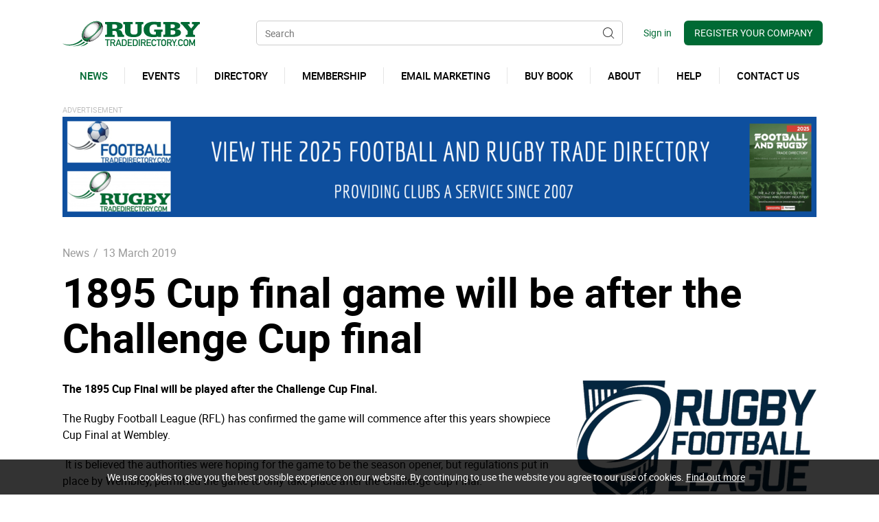

--- FILE ---
content_type: text/html; charset=utf-8
request_url: https://www.rugbytradedirectory.com/1895-cup-final-game-will-be-after-the-challenge
body_size: 8217
content:
<!DOCTYPE html>
<html lang="en-gb" prefix="og: http://ogp.me/ns#" class="blog-article-page">
	<head>
		<title>1895 Cup final game will be after the Challenge Cup final</title>
		<script>window.app={documentReady:[],windowLoad:[],extensions:{}};document.cookie='pxRatio='+(window.devicePixelRatio||1)+'; expires='+new Date(new Date().getTime()+1000*3600*24*365).toUTCString()+'; path=/; samesite=None; Secure';</script>
		<base target="_top" />
		<meta charset="utf-8" />
		<meta name="description" content="The 1895 Cup Final will be played after the Challenge Cup Final." />
		<meta name="keywords" content="Rugby Business, sponsorship, partnerships" />
		<meta name="author" content="Sportsglobal (uk) Ltd" />
		<meta name="viewport" content="width=device-width, initial-scale=1" />
		<meta name="googlebot" content="noodp" />
		<meta name="apple-mobile-web-app-title" content="Rugby Trade Directory" />
		<meta property="og:type" content="article" />
		<meta property="og:url" content="https://www.rugbytradedirectory.com/1895-cup-final-game-will-be-after-the-challenge" />
		<meta property="og:title" content="1895 Cup final game will be after the Challenge Cup final" />
		<meta property="og:description" content="The 1895 Cup Final will be played after the Challenge Cup Final." />
		<meta property="og:image" content="https://www.rugbytradedirectory.com/images/pictures/news-images/type-image-category-name-here/rfl-(200x112).png?mode=h" />
		<meta property="og:image:secure_url" content="https://www.rugbytradedirectory.com/images/pictures/news-images/type-image-category-name-here/rfl-(200x112).png?mode=h" />
		<meta property="og:image:type" content="image/png" />
		<meta property="og:image:width" content="200" />
		<meta property="og:image:height" content="112" />
		<meta property="og:locale" content="en_GB" />
		<meta property="og:updated_time" content="2019-03-13T15:36:49+00:00" />
		<meta property="og:site_name" content="Rugby Trade Directory" />
		<meta property="article:published_time" content="2019-03-13T15:30:00+00:00" />
		<meta property="article:modified_time" content="2019-03-13T15:36:49+00:00" />
		<meta name="twitter:card" content="summary_large_image" />
		<meta name="twitter:title" content="1895 Cup final game will be after the Challenge Cup final" />
		<meta name="twitter:description" content="The 1895 Cup Final will be played after the Challenge Cup Final." />
		<meta name="twitter:image" content="https://www.rugbytradedirectory.com/images/pictures/news-images/type-image-category-name-here/rfl-(268x150).png?mode=v" />
		<link rel="shortcut icon" href="/favicon.ico" />
		<link rel="apple-touch-icon" href="/i/apple-touch-icon.png" />
		<link rel="alternate" type="application/rss+xml" href="/rss.xml" title="RSS" />
		<link rel="stylesheet" href="/main.css" />
		<script async src="/main.js"></script>
<script>(function(h,o,t,j,a,r){h.hj=h.hj||function(){(h.hj.q=h.hj.q||[]).push(arguments)};h._hjSettings={hjid:1687245,hjsv:6};a=o.getElementsByTagName('head')[0];r=o.createElement('script');r.async=1;r.src=t+h._hjSettings.hjid+j+h._hjSettings.hjsv;a.appendChild(r);})(window,document,'https://static.hotjar.com/c/hotjar-','.js?sv=');</script>
	</head>
	<body>
		<div id="app">
			<header class="common">
				<div class="wrap">
					<h1>Rugby Trade Directory</h1>
					<nav class="navbar">
						<div class="navbar-header">
							<div class="row">
								<div class="col-sm-4 col-lg-3">
		<div class="navbar-brand" id="logo"><a href="/"><img
			src="/i/logo.svg"
			alt="Rugby Trade Directory"
			itemprop="logo"
		/></a></div>
								</div>
								<div class="col-sm-3 col-md-4 col-lg-6">
		<div class="search">
			<form action="/search" method="get">
				<div>
					<span><input
						type="text"
						name="keywords"
						placeholder="Search"
						value=""
					/></span>
					<span><input
						type="submit"
						value="Search"
					/></span>
				</div>
			</form>
		</div>
								</div>
								<div class="col-sm-5 col-md-4 col-lg-3">
									<div class="header-navigation-group">
										<div>
		<div class="search-navigation">
			<ul>
				<li><a href="/search"><span>Site search</span></a></li>
			</ul>
		</div>
		<div class="member-navigation">
			<ul>
				<li><a data-after="Sign in" href="/your-account"><span>Your account</span></a></li>
				<li><a href="/register"><span>Register Your Company</span></a></li>
			</ul>
		</div>
										</div>
									</div>
								</div>
							</div>
							<button type="button" class="navbar-toggle ui-navbar-toggle" data-toggle="collapse" data-target="#header-navbar-collapse">
								<span class="sr-only">Toggle navigation</span>
								<s class="icon-bar"></s>
								<s class="icon-bar"></s>
								<s class="icon-bar"></s>
							</button>
						</div>
		<div class="collapse navbar-collapse" id="header-navbar-collapse" data-current-content-id="3077">
			<ul class="nav navbar-nav">
				<li class="dropdown current" data-content-id="3077" data-has-children="true"><a href="/news" title="The latest Rugby Business News from around the UK" class="dropdown-toggle" data-toggle="dropdown"><span>News</span></a>
					<ul class="dropdown-menu">
						<li><a href="/club-news">Club news</a></li>
						<li><a href="/company-news">Company news</a></li>
						<li><a rel="nofollow" href="/subscribe-to-our-newsletter">Subscribe to our newsletter</a></li>
					</ul>
				</li>
				<li data-content-id="111281"><a href="/events" title="Business Networking Events for the rugby community, connecting clubs with suppliers"><span>Events</span></a></li>
				<li class="dropdown" data-content-id="3" data-has-children="true"><a href="/directory" title="The Ultimate A-Z Supplier Guide for all rugby clubs" class="dropdown-toggle" data-toggle="dropdown"><span>Directory</span></a>
					<ul class="dropdown-menu">
						<li>
							<a
								href="/company-directory"
								data-toggle="collapse"
								data-target="#collapse-content-121286"
							>Companies<s class="caret"></s></a>
							<div class="collapse" id="collapse-content-121286">
								<ul>
									<li>
										<a
											href="/a-z-of-suppliers"
											data-toggle="collapse"
											data-target="#collapse-content-6139"
										>A-Z of Suppliers<s class="caret"></s></a>
										<div class="collapse" id="collapse-content-6139">
											<ul>
												<li><a href="/access-control">Access Control</a></li>
												<li><a href="/accountants">Accountants</a></li>
												<li><a href="/advertising">Advertising</a></li>
												<li><a href="/after-dinner-speakers">After Dinner Speakers</a></li>
												<li><a href="/agencies">Agencies</a></li>
												<li><a href="/agents">Agents</a></li>
												<li><a href="/audio-systems">Audio Systems</a></li>
												<li><a href="/audio-visual">Audio Visual</a></li>
												<li><a href="/badges">Badges</a></li>
												<li><a href="/bags">Bags</a></li>
												<li><a href="/balloons">Balloons</a></li>
												<li><a href="/balls-etc">Balls</a></li>
												<li><a href="/banks">Banks and building societies</a></li>
												<li><a href="/banners-and-flags">Banners and Flags</a></li>
												<li><a href="/bedding">Bedding</a></li>
												<li><a href="/beer">Beer</a></li>
												<li><a href="/bespoke-software">Bespoke Software</a></li>
												<li><a href="/body-protection">Body protection</a></li>
												<li><a href="/books-and-magazines">Books and Magazines</a></li>
												<li><a href="/boots">Boots</a></li>
												<li><a href="/boot-wipers">Boot Wipers</a></li>
												<li><a href="/brand-owners">Brand Owners</a></li>
												<li><a href="/brand-protection">Brand Protection</a></li>
												<li><a href="/business-software">Business Software</a></li>
												<li><a href="/calendars-annuals">Calendars / Annuals</a></li>
												<li><a href="/camera-dvd-suppliers">Cameras</a></li>
												<li><a href="/catering-supplies">Catering Supplies</a></li>
												<li><a href="/changing-rooms">Changing Rooms</a></li>
												<li><a href="/childrens-wear">Children's wear</a></li>
												<li><a href="/clocks-and-watches">Clocks &amp; Watches</a></li>
												<li><a href="/coatings-finishing">Coatings / Finishing</a></li>
												<li><a href="/commercial-litigation">Commercial Litigation</a></li>
												<li><a href="/community-supporter-groups">Community/&shy;Supporter Groups</a></li>
												<li><a href="/confectionery">Confectionery</a></li>
												<li><a href="/construction">Construction</a></li>
												<li><a href="/construction-consultants-inc-architects">Construction consultants (Inc architects and civil eng)</a></li>
												<li><a href="/consultants">Consultants</a></li>
												<li><a href="/corporate-wear">Corporate Wear</a></li>
												<li><a href="/crowd-barriers">Crowd Barriers</a></li>
												<li><a href="/crowd-funding">Crowd Funding</a></li>
												<li><a href="/crowd-management-and-security-personnel">Crowd Management &amp; Security Personnel</a></li>
												<li><a href="/cyber-security">Cyber Security</a></li>
												<li><a href="/debt-collection">Debt Collection</a></li>
												<li><a href="/design-and-print">Design &amp; Print</a></li>
												<li><a href="/digital-systems">Digital Systems</a></li>
												<li><a href="/display-makers">Display Makers</a></li>
												<li><a href="/display-systems">Display Systems</a></li>
												<li><a href="/disputes">Disputes</a></li>
												<li><a href="/dugouts">Dugouts</a></li>
												<li><a href="/electrical-services">Electrical Services</a></li>
												<li><a href="/electronic-scoreboards-screens-beam">Electronic Scoreboards &amp; Screens</a></li>
												<li><a href="/embroidery-and-branding">Embroidery &amp; Branding</a></li>
												<li><a href="/energy-drinks-2">Energy Drinks</a></li>
												<li><a href="/epos">EPOS</a></li>
												<li><a href="/event-management-exhibitions">Events &amp; Exhibitions</a></li>
												<li><a href="/exclusive-giftware-crystal-pewter-etc">Exclusive giftware</a></li>
												<li><a href="/facilities-management">Facilities Management</a></li>
												<li><a href="/clappers">Fan Clappers</a></li>
												<li><a href="/fan-engagement">Fan Engagement</a></li>
												<li><a href="/fencing">Fencing</a></li>
												<li><a href="/filming-and-editing">Filming &amp; Editing</a></li>
												<li><a href="/financial-advisors">Financial Advisors &amp; Services</a></li>
												<li><a href="/fintech">Fintech</a></li>
												<li><a href="/fitness-clubs">Fitness Clubs</a></li>
												<li><a href="/ground-lighting">Floodlighting</a></li>
												<li><a href="/food-supplies">Food &amp; Drink Suppliers</a></li>
												<li><a href="/framers">Framers</a></li>
												<li><a href="/fundraising-2">Fundraising</a></li>
												<li><a href="/games-and-playing-cards">Games &amp; Playing Cards</a></li>
												<li><a href="/gdpr-compliant-services">GDPR Compliant Services</a></li>
												<li><a href="/ground-advertising">Ground Advertising</a></li>
												<li><a href="/ground-safety">Ground Safety</a></li>
												<li><a href="/hats-and-caps">Hats &amp; Caps</a></li>
												<li><a href="/health-and-safety">Health &amp; Safety</a></li>
												<li><a href="/hotels">Hotels</a></li>
												<li><a href="/id-cards-membership">ID Cards / Membership</a></li>
												<li><a href="/insurance-2">Insurance</a></li>
												<li><a href="/irrigation-systems">Irrigation Systems</a></li>
												<li><a href="/it">IT</a></li>
												<li><a href="/jewellery">Jewellery</a></li>
												<li>
													<a
														href="/kit-suppliers"
														data-toggle="collapse"
														data-target="#collapse-content-4614"
													>Kit Design, Manufacturers &amp; Suppliers<s class="caret"></s></a>
													<div class="collapse" id="collapse-content-4614">
														<ul>
															<li><a href="/keyrings">Keyrings</a></li>
														</ul>
													</div>
												</li>
												<li><a href="/led-screens">LED Screens</a></li>
												<li><a href="/legal">Legal</a></li>
												<li><a href="/leisure-wear">Leisure Wear</a></li>
												<li><a href="/line-marking-2">Line Marking Supplies &amp; Equipment</a></li>
												<li><a href="/lottery-and-fund-raising">Lottery &amp; Fund Raising</a></li>
												<li><a href="/loyalty-and-membership-solutions">Loyalty and Membership Solutions</a></li>
												<li><a href="/mailing-data-cleansing">Mailing and Data Cleansing</a></li>
												<li><a href="/marketing">Marketing</a></li>
												<li><a href="/media-and-club-websites">Media &amp; Club Websites</a></li>
												<li><a href="/match-analysis">Match &amp; Performance Analysis</a></li>
												<li><a href="/medical">Medical</a></li>
												<li><a href="/mobile-accommodation">Mobile Accommodation</a></li>
												<li><a href="/mobile-device-management">Mobile Device Management</a></li>
												<li><a href="/mouthguards">Mouthguards</a></li>
												<li><a href="/new-media">New Media</a></li>
												<li><a href="/office-furniture">Office Furniture</a></li>
												<li><a href="/office-supplies-and-equipment">Office Supplies &amp; Equipment</a></li>
												<li><a href="/open-banking-provider">Open Banking Provider</a></li>
												<li><a href="/outside-catering">Outside Catering</a></li>
												<li><a href="/online-shopping">Online Shopping</a></li>
												<li><a href="/payments">Payments</a></li>
												<li><a href="/payment-platforms">Payment Platforms</a></li>
												<li><a href="/pens">Pens</a></li>
												<li><a href="/photography">Photography</a></li>
												<li><a href="/pie-suppliers">Pie Suppliers</a></li>
												<li><a href="/pitch-and-stadium">Pitch &amp; Stadium</a></li>
												<li><a href="/pitch-general">Pitch General</a></li>
												<li><a href="/pitch-machinery-maintenance">Pitch Machinery / Maintenance</a></li>
												<li><a href="/portable-floodlights">Portable Floodlights</a></li>
												<li><a href="/pr">PR</a></li>
												<li><a href="/print-consultants-buyers">Print Consultants / Buyers</a></li>
												<li><a href="/printers">Printers</a></li>
												<li><a href="/programme-printers">Programme Printers</a></li>
												<li><a href="/promotional-items">Promotional items</a></li>
												<li><a href="/property-investment">Property Investment</a></li>
												<li><a href="/property-services">Property Services</a></li>
												<li><a href="/publishing">Publishing</a></li>
												<li><a href="/standing-rails">Rail Seating</a></li>
												<li><a href="/recruitment-and-staff-training">Recruitment and Staff Training</a></li>
												<li><a href="/referee-corner">Referee Supplies</a></li>
												<li><a href="/retail-general">Retail</a></li>
												<li><a href="/retail-display">Retail Display</a></li>
												<li><a href="/general-sports-merchandise-2">Retail Merchandise</a></li>
												<li><a href="/retractable-entrance-tunnels">Retractable Entrance Tunnels</a></li>
												<li><a href="/revenue-stream">Revenue Stream</a></li>
												<li><a href="/nets-2">Rugby posts</a></li>
												<li><a href="/scarves-safety-products">Safety Products</a></li>
												<li><a href="/scarves">Scarves</a></li>
												<li><a href="/seating">Seating</a></li>
												<li><a href="/security-id">Security ID</a></li>
												<li><a href="/security-print">Security Print</a></li>
												<li>
													<a
														href="/security-systems-cameras"
														data-toggle="collapse"
														data-target="#collapse-content-4613"
													>Security Systems/Cameras<s class="caret"></s></a>
													<div class="collapse" id="collapse-content-4613">
														<ul>
															<li><a href="/shopfittings">Shopfittings</a></li>
														</ul>
													</div>
												</li>
												<li><a href="/signage">Signage</a></li>
												<li><a href="/socks">Socks</a></li>
												<li><a href="/soft-drink-supplies">Soft Drink Supplies</a></li>
												<li><a href="/soft-toys-teddy-bears-etc">Soft Toys</a></li>
												<li><a href="/souvenirs">Souvenirs</a></li>
												<li><a href="/special-events-tickets">Special events/Tickets</a></li>
												<li><a href="/sponsorship-agreements">Sponsorship Agreements</a></li>
												<li><a href="/sports-memorabillia">Sports Memorabillia</a></li>
												<li><a href="/sports-retailer">Sports Retailer</a></li>
												<li><a href="/sports-tours">Sports Tours</a></li>
												<li><a href="/stadium-bookmakers-on-line-betting">Stadium Lottery &amp; Betting</a></li>
												<li><a href="/stadium-catering">Stadium Catering</a></li>
												<li><a href="/stadium-choreography">Stadium Choreography</a></li>
												<li><a href="/stadium-lighting">Stadium Lighting</a></li>
												<li><a href="/stadium-maintenance">Stadium Maintenance</a></li>
												<li><a href="/stadium-wifi">Stadium WiFi</a></li>
												<li><a href="/synthetic-products-and-services">Synthetic Pitches and services</a></li>
												<li><a href="/tackle-bags">Tackle bags</a></li>
												<li><a href="/telephone-service-provider">Telephone Service Provider</a></li>
												<li><a href="/telephone-system-provider">Telephone System Provider</a></li>
												<li><a href="/text-messaging-and-communications">Text Messaging and Communications</a></li>
												<li><a href="/ticketing-and-crm-systems">Ticketing &amp; CRM Systems</a></li>
												<li><a href="/ticketing-print">Ticketing Print</a></li>
												<li><a href="/ties">Ties</a></li>
												<li><a href="/training-sports-equipment-train-chartering">Train Chartering</a></li>
												<li><a href="/tifo-displays">TIFO Displays</a></li>
												<li><a href="/training-sports-equipment">Training Equipment</a></li>
												<li><a href="/training-wear">Training Wear</a></li>
												<li><a href="/translation">Translation</a></li>
												<li><a href="/travel">Travel</a></li>
												<li><a href="/accommodation-2">Travel &amp; Accommodation</a></li>
												<li><a href="/coach-hire">Travel/Coach Hire</a></li>
												<li><a href="/trophies-engraving-2">Trophies / Engraving</a></li>
												<li><a href="/turnstiles">Turnstiles</a></li>
												<li><a href="/tv-satellite">TV / Satellite</a></li>
												<li><a href="/uniforms-and-workwear">Uniforms &amp; Workwear</a></li>
												<li><a href="/utilities">Utilities &amp; Utility Management</a></li>
												<li><a href="/vehicle-leasing-and-sales">Vehicle Leasing &amp; Sales</a></li>
												<li><a href="/water-water-treatment">Water/water treatment</a></li>
												<li><a href="/web-design">Web Design</a></li>
											</ul>
										</div>
									</li>
								</ul>
							</div>
						</li>
						<li>
							<a
								href="/club-directory"
								data-toggle="collapse"
								data-target="#collapse-content-121287"
							>Clubs<s class="caret"></s></a>
							<div class="collapse" id="collapse-content-121287">
								<ul>
									<li>
										<a
											href="/regby-league-clubs"
											data-toggle="collapse"
											data-target="#collapse-content-406282"
										>Rugby League Clubs<s class="caret"></s></a>
										<div class="collapse" id="collapse-content-406282">
											<ul>
												<li><a href="/bet-fred-superleague">Bet Fred SuperLeague</a></li>
												<li><a href="/betfred-championship">Betfred Championship</a></li>
												<li><a href="/betfred-league-one">Betfred League One</a></li>
												<li><a href="/national-conference-league-premier-division">National Conference League Premier Division</a></li>
												<li><a href="/national-conference-league-premier-division-2">National Conference League Premier Division 1</a></li>
												<li><a href="/national-conference-league-premier-division-3">National Conference League Premier Division 2</a></li>
												<li><a href="/national-conference-league-premier-division-4">National Conference League Premier Division 3</a></li>
											</ul>
										</div>
									</li>
									<li>
										<a
											href="/rugby-union-clubs"
											data-toggle="collapse"
											data-target="#collapse-content-406283"
										>Rugby Union Clubs<s class="caret"></s></a>
										<div class="collapse" id="collapse-content-406283">
											<ul>
												<li><a href="/aviva-premiership">Aviva Premiership</a></li>
												<li><a href="/greene-king-ipa-championship">Greene King IPA Championship</a></li>
												<li><a href="/national-league">National League 1</a></li>
												<li><a href="/national-league-2-north">National League 2 North</a></li>
												<li><a href="/national-league-2-south">National League 2 South</a></li>
												<li><a href="/national-league-3-midlands">Midlands Premier</a></li>
												<li><a href="/national-league-3-north">North Premier</a></li>
												<li><a href="/national-league-3-south-east">London &amp; South East Premier</a></li>
												<li><a href="/national-league-3-south-west">South West Premier</a></li>
												<li><a href="/midlands-1-west">Midlands 1 West</a></li>
												<li><a href="/midlands-1-east">Midlands 1 East</a></li>
												<li><a href="/north-1-east">North 1 East</a></li>
												<li><a href="/north-1-west">North 1 West</a></li>
												<li><a href="/london-1-north">London 1 North</a></li>
												<li><a href="/london-1-south">London 1 South</a></li>
												<li><a href="/south-west-1-west">South West 1 West</a></li>
												<li><a href="/south-west-1-east">South West 1 East</a></li>
											</ul>
										</div>
									</li>
								</ul>
							</div>
						</li>
					</ul>
				</li>
				<li data-content-id="130288"><a href="/membership" title="Become a member with RTD to get your brand in front of decision makers at Rugby Clubs"><span>Membership</span></a></li>
				<li data-content-id="2534330"><a href="/email-marketing"><span>Email Marketing</span></a></li>
				<li data-content-id="141289"><a href="/buy-book"><span>Buy Book</span></a></li>
				<li class="dropdown" data-content-id="1" data-has-children="true"><a href="/about-us" class="dropdown-toggle" data-toggle="dropdown"><span>About</span></a>
					<ul class="dropdown-menu">
						<li><a href="/about-sportsglobal">General information</a></li>
					</ul>
				</li>
				<li class="dropdown" data-content-id="6111" data-has-children="true"><a href="/help" class="dropdown-toggle" data-toggle="dropdown"><span>Help</span></a>
					<ul class="dropdown-menu">
						<li><a href="/frequently-asked-questions">Frequently Asked Questions</a></li>
						<li><a href="/feedback">Feedback</a></li>
					</ul>
				</li>
				<li data-content-id="3068"><a href="/contact-us"><span>Contact us</span></a></li>
				<li class="dropdown" data-content-id="255" data-has-children="true"><a href="/your-account" class="dropdown-toggle" data-toggle="dropdown"><span>Your account</span></a>
					<ul class="dropdown-menu">
						<li><a href="/sign-in">Member sign in</a></li>
						<li><a href="/register">Register Your Company</a></li>
						<li><a href="/basket">Shopping basket</a></li>
						<li><a href="/order-tracking">Order tracking</a></li>
					</ul>
				</li>
			</ul>
		</div>
					</nav>
		<div class="banner large-banner">
			<ul>
				<li>
					<div class="banner-item">
						<a href="/common/ads-statistics.html?adsID=1013425" data-url="/directory">
							<span class="banner-image"><img
								src="/images/pictures/banners/2025-directory-banner-1-(banner-large).png"
								width="1098"
								height="146"
								alt="2025 directory"
							/></span>
							<span class="banner-title">2025 directory</span>
						</a>
					</div>
				</li>
			</ul>
		</div>
				</div>
			</header>
			<main>
				<article class="wrap">
		<nav class="breadcrumb-navigation">
			<div><span itemscope="itemscope" itemtype="http://data-vocabulary.org/Breadcrumb"><em itemprop="title"><a href="/news" itemprop="url">News</a></em>&nbsp;/</span> <span><em><a>13 March 2019</a></em></span></div>
		</nav>
		<h1>1895 Cup final game will be after the Challenge Cup final</h1>
		<aside class="attachments">
			<div class="wrap">
				<ul class="images">
					<li><a
						target="_blank"
						href="/images/pictures/news-images/type-image-category-name-here/rfl.png"
						data-width="422"
						data-height="236"
						data-index="0"
					><img
						src="/images/pictures/news-images/type-image-category-name-here/rfl-(attachment).png?mode=h"
						width="350"
						height="196"
						alt="RFL"
					/></a></li>
				</ul>
			</div>
		</aside>
<p><strong>The 1895 Cup Final will be played after the Challenge Cup Final.</strong></p>    <p>The Rugby Football League (RFL) has confirmed the game will commence after this years showpiece Cup Final at Wembley.</p>    <p>&nbsp;It is believed the authorities were hoping for the game to be the season opener, but regulations put in place by Wembley, permitted the game to only take place after the Challenge Cup Final.&nbsp;</p>    <p>An earlier start time, would cause conflict with the Steven Mullaney Memorial Game, which traditionally takes place before the Cup Final.&nbsp;</p>    <p>Logistically, the game being played before the Challenge Cup would have caused disruption to the players pre game preparations and giving them less time to get ready.</p>    <p>With that said, the later start time could prove an issue for fans, due to train times.&nbsp;</p>    <p>The belief is that the two teams that make the final, will accommodate their supporters logical plans for those interested in attending the event live.</p>    <p>It has been confirmed that the semi-finals will not be played on neutral territory, but played at the team drawn at home.</p>    <p>&nbsp;</p>    <p>&nbsp;</p>    <p>&nbsp;</p>    <p>&nbsp;</p>    <p>&nbsp;</p>  
		<div class="blog-summary">
			<div>Posted in <a href="/club-news">Club news</a> and tagged <a href="/news?tag=1895+Cup">1895 Cup</a>, <a href="/news?tag=Challenge+Cup">Challenge Cup</a>, <a href="/news?tag=Rugby">Rugby</a>, <a href="/news?tag=RFL">RFL</a> on <time datetime="2019-03-13T15:36:49+00:00">13th March 2019</time></div>
		</div>
		<nav class="page-navigation">
			<ul class="pagination">
				<li><a href="/york-city-knights-furious-with-late-match?cat=3077">&laquo; Prev post</a></li>
				<li><a href="/investors-cvc-want-a-slice-of-the-six-nations?cat=3077">Next post &raquo;</a></li>
			</ul>
		</nav>
				</article>
			</main>
			<footer class="common">
				<div class="wrap">
					<div class="footer-slave-group">
						<div class="wrap">
							<div class="row">
								<div class="col-sm-5">
		<div class="add-this"></div>
								</div>
								<div class="col-sm-7">
		<div class="modified-date">
			<p><small>Page updated <time datetime="2025-06-25T12:21:11+01:00">25th Jun 2025, 12:21</time></small></p>
		</div>
								</div>
							</div>
						</div>
					</div>
					<div class="footer-master-group">
						<div class="wrap">
							<div class="row">
								<div class="col-sm-3">
									<div class="footer-caption"><strong>RTD</strong></div>
		<nav class="additional-navigation">
			<ul>
				<li class="current"><a href="/news" title="The latest Rugby Business News from around the UK">News</a>
					<ul>
						<li><span><a href="/club-news">Club news</a></span></li>
						<li><span><a href="/company-news">Company news</a></span></li>
						<li><span><a href="/subscribe-to-our-newsletter" rel="nofollow">Subscribe to our newsletter</a></span></li>
					</ul>
				</li>
				<li><a href="/events" title="Business Networking Events for the rugby community, connecting clubs with suppliers">Events</a></li>
				<li><a href="/directory" title="The Ultimate A-Z Supplier Guide for all rugby clubs">Directory</a></li>
				<li><a href="/membership" title="Become a member with RTD to get your brand in front of decision makers at Rugby Clubs">Membership</a></li>
				<li><a href="/email-marketing">Email Marketing</a></li>
				<li><a href="/buy-book">Buy Book</a></li>
				<li><a href="/about-us">About</a></li>
				<li><a href="/help">Help</a></li>
				<li><a href="/contact-us">Contact us</a></li>
				<li><a href="/your-account">Your account</a></li>
			</ul>
		</nav>
								</div>
								<div class="col-sm-3">
									<div class="footer-caption"><strong>Information</strong></div>
		<nav class="additional-navigation">
			<ul>
				<li><a href="/site-map">Site map</a></li>
				<li><a href="/subscribe-to-our-newsletter">Our newsletter</a></li>
				<li><a href="/library" title="Rugby Trade Directory files library. Download resources directly from our website.">Downloads</a></li>
				<li><a href="/guestbook">Testimonials</a></li>
				<li><a href="/privacy-policy">Privacy policy</a></li>
				<li><a href="/terms">Terms of use</a></li>
				<li><a href="/search">Site search</a></li>
				<li><a href="/personal-data">Personal data</a></li>
			</ul>
		</nav>
								</div>
								<div class="col-sm-3">
									<div class="footer-caption"><strong>Connect with us</strong></div>
		<nav class="external-navigation">
			<ul>
				<li><a
					rel="noopener"
					target="_blank"
					href="https://twitter.com/rugby_trade"
					title="Twitter"
					class="twitter"
				><span><svg><use xlink:href="/i/others/social-icons.svg#svg-twitter" /></svg></span></a></li>
				<li><a
					href="/subscribe-to-our-newsletter"
					title="Newsletter"
					class="newsletter"
				><span><svg><use xlink:href="/i/others/social-icons.svg#svg-newsletter" /></svg></span></a></li>
				<li><a
					rel="noopener"
					target="_blank"
					href="/rss.xml"
					title="RSS"
					class="rss"
				><span><svg><use xlink:href="/i/others/social-icons.svg#svg-rss" /></svg></span></a></li>
			</ul>
		</nav>
								</div>
								<div class="col-sm-3">
		<div class="author" id="author" itemscope="itemscope" itemtype="http://schema.org/Organization" itemref="logo">
			<div>
				<p class="author-copyright"><span>&copy; 2013&ndash;2026</span> <a href="/contact-us"><span itemprop="name legalName">Sportsglobal (uk) Ltd</span></a></p>
				<address class="author-contact-information">
					<div>
						<div class="author-name"><strong>Sportsglobal (uk) Ltd</strong></div>
						<div class="author-address" itemprop="address">3 Croston House, Lancashire Business Park,<br/>Centurian Way, Leyland, Lancs,<br/>PR26 6TU</div>
						<div class="author-contacts">
							<div><span>Telephone:</span> <span itemprop="telephone"><a href="tel:01772875184">01772 875184</a></span></div>
							<div><span>Email:</span> <span itemprop="email"><a href="mailto:john@sportsglobal.co.uk">john@sportsglobal.co.uk</a></span></div>
						</div>
						<div class="author-registration">
							<div>Company No. 6790604</div>
							<div>Registered in United Kingdom</div>
							<div>VAT No. 978 8754 31</div>
						</div>
					</div>
				</address>
				<meta itemprop="url" content="https://www.rugbytradedirectory.com/" />
			</div>
		</div>
		<div class="creator">
			<div>
				<div class="creator-keywords">
					<div><a rel="nofollow" target="_blank" href="https://www.brickweb.co.uk/services">Web design by Brick&nbsp;technology&nbsp;Ltd.</a>, 2017</div>
				</div>
				<div class="creator-logo"><a
					rel="nofollow"
					target="_blank"
					href="https://www.brickweb.co.uk/"
					title="Website designed and maintained by Brick technology Ltd."
				><svg><use xlink:href="/i/others/brickweb.svg#svg-creator" /></svg></a></div>
			</div>
		</div>
								</div>
							</div>
						</div>
					</div>
				</div>
			</footer>
		</div>
		<script>(function(i,s,o,g,r,a,m){i['GoogleAnalyticsObject']=r;i[r]=i[r]||function(){(i[r].q=i[r].q||[]).push(arguments)},i[r].l=1*new Date();a=s.createElement(o),m=s.getElementsByTagName(o)[0];a.async=1;a.src=g;m.parentNode.insertBefore(a,m)})(window,document,'script','//www.google-analytics.com/analytics.js','ga');app.documentReady.push(function(){ga('create','UA-13237886-1','auto');ga(function(){var trackers=ga.getAll();var trackerName;var trackerData;window._googleAnalytics={trackers:trackers};for(var i=0,length=trackers.length;i<length;i++){trackerName=trackers[i].get('name');trackerData=null;ga(trackerName+'.require','displayfeatures');ga(trackerName+'.send','pageview',trackerData);(function(trackerName){setTimeout(function(){ga(trackerName+'.send','event','Page visit duration','Page visit 10+ seconds',window.location.href);},10000);})(trackerName);}});});</script>

<!-- Hotjar Tracking Code for https://www.footballtradedirectory.com/ -->

	</body>
</html>

--- FILE ---
content_type: text/css; charset=utf-8
request_url: https://www.rugbytradedirectory.com/main.css
body_size: 54090
content:
@charset "UTF-8";/*!
 * Bootstrap v3.3.6 (//getbootstrap.com)
 * Copyright 2011-2015 Twitter, Inc.
 * Licensed under MIT (//github.com/twbs/bootstrap/blob/master/LICENSE)
 *//*! normalize.css v3.0.3 | MIT License | github.com/necolas/normalize.css */html{font-family:sans-serif;-ms-text-size-adjust:100%;-webkit-text-size-adjust:100%}body{margin:0}article,aside,details,figcaption,figure,footer,header,hgroup,main,menu,nav,section,summary{display:block}audio,canvas,progress,video{display:inline-block;vertical-align:baseline}audio:not([controls]){display:none;height:0}[hidden],template{display:none}a{background-color:transparent}a:active,a:hover{outline:0}abbr[title]{border-bottom:1px dotted}b,strong{font-weight:700}dfn{font-style:italic}h1{font-size:2em;margin:.67em 0}mark{background:#ff0;color:#000}small{font-size:80%}sub,sup{font-size:75%;line-height:0;position:relative;vertical-align:baseline}sup{top:-.5em}sub{bottom:-.25em}img{border:0}svg:not(:root){overflow:hidden}figure{margin:1em 40px}hr{box-sizing:content-box;height:0}pre{overflow:auto}code,kbd,pre,samp{font-family:monospace,monospace;font-size:1em}button,input,optgroup,select,textarea{color:inherit;font:inherit;margin:0}button{overflow:visible}button,select{text-transform:none}button,html input[type=button],input[type=reset],input[type=submit]{-webkit-appearance:button;cursor:pointer}button[disabled],html input[disabled]{cursor:default}button::-moz-focus-inner,input::-moz-focus-inner{border:0;padding:0}input{line-height:normal}input[type=checkbox],input[type=radio]{box-sizing:border-box;padding:0}input[type=number]::-webkit-inner-spin-button,input[type=number]::-webkit-outer-spin-button{height:auto}input[type=search]{-webkit-appearance:textfield;box-sizing:content-box}input[type=search]::-webkit-search-cancel-button,input[type=search]::-webkit-search-decoration{-webkit-appearance:none}fieldset{border:1px solid silver;margin:0 2px;padding:.35em .625em .75em}legend{border:0;padding:0}textarea{overflow:auto}optgroup{font-weight:700}table{border-collapse:collapse;border-spacing:0}td,th{padding:0}/*! Source: //github.com/h5bp/html5-boilerplate/blob/master/src/css/main.css */@media print{*,:after,:before{background:0 0!important;color:#000!important;box-shadow:none!important;text-shadow:none!important}a,a:visited{text-decoration:underline}abbr[title]:after{content:" (" attr(title) ")"}a[href^="javascript:"]:after,a[href^="#"]:after{content:""}blockquote,pre{border:1px solid #999;page-break-inside:avoid}thead{display:table-header-group}img,tr{page-break-inside:avoid}img{max-width:100%!important}h2,h3,p{orphans:3;widows:3}h2,h3{page-break-after:avoid}.navbar{display:none}.btn>.caret,.dropup>.btn>.caret{border-top-color:#000!important}.label{border:1px solid #000}.table{border-collapse:collapse!important}.table td,.table th{background-color:#fff!important}.table-bordered td,.table-bordered th{border:1px solid #ddd!important}}@font-face{font-family:'Glyphicons Halflings';src:url("/fonts/glyphicons-halflings-regular.eot?v=00f77563");src:url("/fonts/glyphicons-halflings-regular.eot?v=00f77563&#iefix") format('embedded-opentype'),url("/fonts/glyphicons-halflings-regular.woff2?v=d9b040fc") format('woff2'),url("/fonts/glyphicons-halflings-regular.woff?v=6c9d46c0") format('woff'),url("/fonts/glyphicons-halflings-regular.ttf?v=fd435116") format('truetype'),url("/fonts/glyphicons-halflings-regular.svg?v=3b2d786b#glyphicons_halflingsregular") format('svg')}.glyphicon{position:relative;top:1px;display:inline-block;font-family:'Glyphicons Halflings';font-style:normal;font-weight:400;line-height:1;-webkit-font-smoothing:antialiased;-moz-osx-font-smoothing:grayscale}.glyphicon-asterisk:before{content:"\002a"}.glyphicon-plus:before{content:"\002b"}.glyphicon-eur:before,.glyphicon-euro:before{content:"\20ac"}.glyphicon-minus:before{content:"\2212"}.glyphicon-cloud:before{content:"\2601"}.glyphicon-envelope:before{content:"\2709"}.glyphicon-pencil:before{content:"\270f"}.glyphicon-glass:before{content:"\e001"}.glyphicon-music:before{content:"\e002"}.glyphicon-search:before{content:"\e003"}.glyphicon-heart:before{content:"\e005"}.glyphicon-star:before{content:"\e006"}.glyphicon-star-empty:before{content:"\e007"}.glyphicon-user:before{content:"\e008"}.glyphicon-film:before{content:"\e009"}.glyphicon-th-large:before{content:"\e010"}.glyphicon-th:before{content:"\e011"}.glyphicon-th-list:before{content:"\e012"}.glyphicon-ok:before{content:"\e013"}.glyphicon-remove:before{content:"\e014"}.glyphicon-zoom-in:before{content:"\e015"}.glyphicon-zoom-out:before{content:"\e016"}.glyphicon-off:before{content:"\e017"}.glyphicon-signal:before{content:"\e018"}.glyphicon-cog:before{content:"\e019"}.glyphicon-trash:before{content:"\e020"}.glyphicon-home:before{content:"\e021"}.glyphicon-file:before{content:"\e022"}.glyphicon-time:before{content:"\e023"}.glyphicon-road:before{content:"\e024"}.glyphicon-download-alt:before{content:"\e025"}.glyphicon-download:before{content:"\e026"}.glyphicon-upload:before{content:"\e027"}.glyphicon-inbox:before{content:"\e028"}.glyphicon-play-circle:before{content:"\e029"}.glyphicon-repeat:before{content:"\e030"}.glyphicon-refresh:before{content:"\e031"}.glyphicon-list-alt:before{content:"\e032"}.glyphicon-lock:before{content:"\e033"}.glyphicon-flag:before{content:"\e034"}.glyphicon-headphones:before{content:"\e035"}.glyphicon-volume-off:before{content:"\e036"}.glyphicon-volume-down:before{content:"\e037"}.glyphicon-volume-up:before{content:"\e038"}.glyphicon-qrcode:before{content:"\e039"}.glyphicon-barcode:before{content:"\e040"}.glyphicon-tag:before{content:"\e041"}.glyphicon-tags:before{content:"\e042"}.glyphicon-book:before{content:"\e043"}.glyphicon-bookmark:before{content:"\e044"}.glyphicon-print:before{content:"\e045"}.glyphicon-camera:before{content:"\e046"}.glyphicon-font:before{content:"\e047"}.glyphicon-bold:before{content:"\e048"}.glyphicon-italic:before{content:"\e049"}.glyphicon-text-height:before{content:"\e050"}.glyphicon-text-width:before{content:"\e051"}.glyphicon-align-left:before{content:"\e052"}.glyphicon-align-center:before{content:"\e053"}.glyphicon-align-right:before{content:"\e054"}.glyphicon-align-justify:before{content:"\e055"}.glyphicon-list:before{content:"\e056"}.glyphicon-indent-left:before{content:"\e057"}.glyphicon-indent-right:before{content:"\e058"}.glyphicon-facetime-video:before{content:"\e059"}.glyphicon-picture:before{content:"\e060"}.glyphicon-map-marker:before{content:"\e062"}.glyphicon-adjust:before{content:"\e063"}.glyphicon-tint:before{content:"\e064"}.glyphicon-edit:before{content:"\e065"}.glyphicon-share:before{content:"\e066"}.glyphicon-check:before{content:"\e067"}.glyphicon-move:before{content:"\e068"}.glyphicon-step-backward:before{content:"\e069"}.glyphicon-fast-backward:before{content:"\e070"}.glyphicon-backward:before{content:"\e071"}.glyphicon-play:before{content:"\e072"}.glyphicon-pause:before{content:"\e073"}.glyphicon-stop:before{content:"\e074"}.glyphicon-forward:before{content:"\e075"}.glyphicon-fast-forward:before{content:"\e076"}.glyphicon-step-forward:before{content:"\e077"}.glyphicon-eject:before{content:"\e078"}.glyphicon-chevron-left:before{content:"\e079"}.glyphicon-chevron-right:before{content:"\e080"}.glyphicon-plus-sign:before{content:"\e081"}.glyphicon-minus-sign:before{content:"\e082"}.glyphicon-remove-sign:before{content:"\e083"}.glyphicon-ok-sign:before{content:"\e084"}.glyphicon-question-sign:before{content:"\e085"}.glyphicon-info-sign:before{content:"\e086"}.glyphicon-screenshot:before{content:"\e087"}.glyphicon-remove-circle:before{content:"\e088"}.glyphicon-ok-circle:before{content:"\e089"}.glyphicon-ban-circle:before{content:"\e090"}.glyphicon-arrow-left:before{content:"\e091"}.glyphicon-arrow-right:before{content:"\e092"}.glyphicon-arrow-up:before{content:"\e093"}.glyphicon-arrow-down:before{content:"\e094"}.glyphicon-share-alt:before{content:"\e095"}.glyphicon-resize-full:before{content:"\e096"}.glyphicon-resize-small:before{content:"\e097"}.glyphicon-exclamation-sign:before{content:"\e101"}.glyphicon-gift:before{content:"\e102"}.glyphicon-leaf:before{content:"\e103"}.glyphicon-fire:before{content:"\e104"}.glyphicon-eye-open:before{content:"\e105"}.glyphicon-eye-close:before{content:"\e106"}.glyphicon-warning-sign:before{content:"\e107"}.glyphicon-plane:before{content:"\e108"}.glyphicon-calendar:before{content:"\e109"}.glyphicon-random:before{content:"\e110"}.glyphicon-comment:before{content:"\e111"}.glyphicon-magnet:before{content:"\e112"}.glyphicon-chevron-up:before{content:"\e113"}.glyphicon-chevron-down:before{content:"\e114"}.glyphicon-retweet:before{content:"\e115"}.glyphicon-shopping-cart:before{content:"\e116"}.glyphicon-folder-close:before{content:"\e117"}.glyphicon-folder-open:before{content:"\e118"}.glyphicon-resize-vertical:before{content:"\e119"}.glyphicon-resize-horizontal:before{content:"\e120"}.glyphicon-hdd:before{content:"\e121"}.glyphicon-bullhorn:before{content:"\e122"}.glyphicon-bell:before{content:"\e123"}.glyphicon-certificate:before{content:"\e124"}.glyphicon-thumbs-up:before{content:"\e125"}.glyphicon-thumbs-down:before{content:"\e126"}.glyphicon-hand-right:before{content:"\e127"}.glyphicon-hand-left:before{content:"\e128"}.glyphicon-hand-up:before{content:"\e129"}.glyphicon-hand-down:before{content:"\e130"}.glyphicon-circle-arrow-right:before{content:"\e131"}.glyphicon-circle-arrow-left:before{content:"\e132"}.glyphicon-circle-arrow-up:before{content:"\e133"}.glyphicon-circle-arrow-down:before{content:"\e134"}.glyphicon-globe:before{content:"\e135"}.glyphicon-wrench:before{content:"\e136"}.glyphicon-tasks:before{content:"\e137"}.glyphicon-filter:before{content:"\e138"}.glyphicon-briefcase:before{content:"\e139"}.glyphicon-fullscreen:before{content:"\e140"}.glyphicon-dashboard:before{content:"\e141"}.glyphicon-paperclip:before{content:"\e142"}.glyphicon-heart-empty:before{content:"\e143"}.glyphicon-link:before{content:"\e144"}.glyphicon-phone:before{content:"\e145"}.glyphicon-pushpin:before{content:"\e146"}.glyphicon-usd:before{content:"\e148"}.glyphicon-gbp:before{content:"\e149"}.glyphicon-sort:before{content:"\e150"}.glyphicon-sort-by-alphabet:before{content:"\e151"}.glyphicon-sort-by-alphabet-alt:before{content:"\e152"}.glyphicon-sort-by-order:before{content:"\e153"}.glyphicon-sort-by-order-alt:before{content:"\e154"}.glyphicon-sort-by-attributes:before{content:"\e155"}.glyphicon-sort-by-attributes-alt:before{content:"\e156"}.glyphicon-unchecked:before{content:"\e157"}.glyphicon-expand:before{content:"\e158"}.glyphicon-collapse-down:before{content:"\e159"}.glyphicon-collapse-up:before{content:"\e160"}.glyphicon-log-in:before{content:"\e161"}.glyphicon-flash:before{content:"\e162"}.glyphicon-log-out:before{content:"\e163"}.glyphicon-new-window:before{content:"\e164"}.glyphicon-record:before{content:"\e165"}.glyphicon-save:before{content:"\e166"}.glyphicon-open:before{content:"\e167"}.glyphicon-saved:before{content:"\e168"}.glyphicon-import:before{content:"\e169"}.glyphicon-export:before{content:"\e170"}.glyphicon-send:before{content:"\e171"}.glyphicon-floppy-disk:before{content:"\e172"}.glyphicon-floppy-saved:before{content:"\e173"}.glyphicon-floppy-remove:before{content:"\e174"}.glyphicon-floppy-save:before{content:"\e175"}.glyphicon-floppy-open:before{content:"\e176"}.glyphicon-credit-card:before{content:"\e177"}.glyphicon-transfer:before{content:"\e178"}.glyphicon-cutlery:before{content:"\e179"}.glyphicon-header:before{content:"\e180"}.glyphicon-compressed:before{content:"\e181"}.glyphicon-earphone:before{content:"\e182"}.glyphicon-phone-alt:before{content:"\e183"}.glyphicon-tower:before{content:"\e184"}.glyphicon-stats:before{content:"\e185"}.glyphicon-sd-video:before{content:"\e186"}.glyphicon-hd-video:before{content:"\e187"}.glyphicon-subtitles:before{content:"\e188"}.glyphicon-sound-stereo:before{content:"\e189"}.glyphicon-sound-dolby:before{content:"\e190"}.glyphicon-sound-5-1:before{content:"\e191"}.glyphicon-sound-6-1:before{content:"\e192"}.glyphicon-sound-7-1:before{content:"\e193"}.glyphicon-copyright-mark:before{content:"\e194"}.glyphicon-registration-mark:before{content:"\e195"}.glyphicon-cloud-download:before{content:"\e197"}.glyphicon-cloud-upload:before{content:"\e198"}.glyphicon-tree-conifer:before{content:"\e199"}.glyphicon-tree-deciduous:before{content:"\e200"}.glyphicon-cd:before{content:"\e201"}.glyphicon-save-file:before{content:"\e202"}.glyphicon-open-file:before{content:"\e203"}.glyphicon-level-up:before{content:"\e204"}.glyphicon-copy:before{content:"\e205"}.glyphicon-paste:before{content:"\e206"}.glyphicon-alert:before{content:"\e209"}.glyphicon-equalizer:before{content:"\e210"}.glyphicon-king:before{content:"\e211"}.glyphicon-queen:before{content:"\e212"}.glyphicon-pawn:before{content:"\e213"}.glyphicon-bishop:before{content:"\e214"}.glyphicon-knight:before{content:"\e215"}.glyphicon-baby-formula:before{content:"\e216"}.glyphicon-tent:before{content:"\26fa"}.glyphicon-blackboard:before{content:"\e218"}.glyphicon-bed:before{content:"\e219"}.glyphicon-apple:before{content:"\f8ff"}.glyphicon-erase:before{content:"\e221"}.glyphicon-hourglass:before{content:"\231b"}.glyphicon-lamp:before{content:"\e223"}.glyphicon-duplicate:before{content:"\e224"}.glyphicon-piggy-bank:before{content:"\e225"}.glyphicon-scissors:before{content:"\e226"}.glyphicon-bitcoin:before{content:"\e227"}.glyphicon-btc:before{content:"\e227"}.glyphicon-xbt:before{content:"\e227"}.glyphicon-yen:before{content:"\00a5"}.glyphicon-jpy:before{content:"\00a5"}.glyphicon-ruble:before{content:"\20bd"}.glyphicon-rub:before{content:"\20bd"}.glyphicon-scale:before{content:"\e230"}.glyphicon-ice-lolly:before{content:"\e231"}.glyphicon-ice-lolly-tasted:before{content:"\e232"}.glyphicon-education:before{content:"\e233"}.glyphicon-option-horizontal:before{content:"\e234"}.glyphicon-option-vertical:before{content:"\e235"}.glyphicon-menu-hamburger:before{content:"\e236"}.glyphicon-modal-window:before{content:"\e237"}.glyphicon-oil:before{content:"\e238"}.glyphicon-grain:before{content:"\e239"}.glyphicon-sunglasses:before{content:"\e240"}.glyphicon-text-size:before{content:"\e241"}.glyphicon-text-color:before{content:"\e242"}.glyphicon-text-background:before{content:"\e243"}.glyphicon-object-align-top:before{content:"\e244"}.glyphicon-object-align-bottom:before{content:"\e245"}.glyphicon-object-align-horizontal:before{content:"\e246"}.glyphicon-object-align-left:before{content:"\e247"}.glyphicon-object-align-vertical:before{content:"\e248"}.glyphicon-object-align-right:before{content:"\e249"}.glyphicon-triangle-right:before{content:"\e250"}.glyphicon-triangle-left:before{content:"\e251"}.glyphicon-triangle-bottom:before{content:"\e252"}.glyphicon-triangle-top:before{content:"\e253"}.glyphicon-console:before{content:"\e254"}.glyphicon-superscript:before{content:"\e255"}.glyphicon-subscript:before{content:"\e256"}.glyphicon-menu-left:before{content:"\e257"}.glyphicon-menu-right:before{content:"\e258"}.glyphicon-menu-down:before{content:"\e259"}.glyphicon-menu-up:before{content:"\e260"}*{box-sizing:border-box}:after,:before{box-sizing:border-box}html{font-family:Roboto,"Helvetica Neue",Helvetica,Arial,sans-serif;font-size:16px;line-height:1.5;-webkit-tap-highlight-color:transparent}body{background-color:#fff;color:#000}button,input,select,textarea{font-family:inherit;font-size:inherit;line-height:inherit}a{color:#006a34;text-decoration:none}a:focus,a:hover{color:#009d4d;text-decoration:none}a:focus{outline:thin dotted;outline:5px auto -webkit-focus-ring-color;outline-offset:-2px}figure{margin:0}img{vertical-align:middle}.carousel-inner>.item>a>img,.carousel-inner>.item>img,.img-responsive,.thumbnail a>img,.thumbnail>img{display:block;max-width:100%;height:auto}.img-rounded{border-radius:0}.img-thumbnail{padding:4px;line-height:1.5;background-color:#fff;border:1px solid #ddd;border-radius:0;transition:all .2s ease-in-out;display:inline-block;max-width:100%;height:auto}.img-circle{border-radius:50%}hr{border:0;border-top:1px solid #eee;margin-top:30px;margin-bottom:30px}.sr-only{position:absolute;width:1px;height:1px;margin:-1px;padding:0;overflow:hidden;clip:rect(0,0,0,0);border:0}.sr-only-focusable:active,.sr-only-focusable:focus{position:static;width:auto;height:auto;margin:0;overflow:visible;clip:auto}[role=button]{cursor:pointer}.h1,.h2,.h3,.h4,.h5,.h6,h1,h2,h3,h4,h5,h6{font-family:inherit;font-weight:700;color:inherit}.h1 .small,.h1 small,.h2 .small,.h2 small,.h3 .small,.h3 small,.h4 .small,.h4 small,.h5 .small,.h5 small,.h6 .small,.h6 small,h1 .small,h1 small,h2 .small,h2 small,h3 .small,h3 small,h4 .small,h4 small,h5 .small,h5 small,h6 .small,h6 small{font-weight:400;line-height:1;color:#777}.h1 .small,.h1 small,.h2 .small,.h2 small,.h3 .small,.h3 small,h1 .small,h1 small,h2 .small,h2 small,h3 .small,h3 small{font-size:65%}.h4 .small,.h4 small,.h5 .small,.h5 small,.h6 .small,.h6 small,h4 .small,h4 small,h5 .small,h5 small,h6 .small,h6 small{font-size:75%}.h1,h1{margin:0 0 .5em;font-size:60px;line-height:1.1}@media (max-width:767px){.h1,h1{font-size:40px}}.h2,h2{margin:1.1em 0 .625em;font-size:36px;line-height:1.3}@media (max-width:767px){.h2,h2{font-size:30px}}.h3,h3{margin:1.3em 0 .625em;font-size:25px;line-height:1.4}.h4,h4{margin:1.5em 0 1.2em;font-size:16px;line-height:1.5}.h5,h5{margin:1.7em 0 1.3em;font-size:15px;line-height:1.6}.h6,h6{margin:1.8em 0 1.4em;font-size:14px;line-height:1.7}p{margin:1.2em 0}p.lead{font-family:inherit;font-weight:700;color:inherit;margin:1.3em 0 .625em;font-size:25px;line-height:1.4;font-weight:300}p.lead .small,p.lead small{font-weight:400;line-height:1;color:#777}p.lead .small,p.lead small{font-size:65%}.small,small{font-size:87%}.mark,mark{background-color:#fcf8e3;padding:.2em}.text-left{text-align:left}.text-right{text-align:right}.text-center{text-align:center}.text-justify{text-align:justify}.text-nowrap{white-space:nowrap}.text-lowercase{text-transform:lowercase}.text-uppercase{text-transform:uppercase}.text-capitalize{text-transform:capitalize}.text-muted{color:#777}.text-primary{color:#006a34}a.text-primary:focus,a.text-primary:hover{color:#00371b}.text-success{color:#3c763d}a.text-success:focus,a.text-success:hover{color:#2b542c}.text-info{color:#31708f}a.text-info:focus,a.text-info:hover{color:#245269}.text-warning{color:#8a6d3b}a.text-warning:focus,a.text-warning:hover{color:#66512c}.text-danger{color:#a94442}a.text-danger:focus,a.text-danger:hover{color:#843534}.bg-primary{color:#fff;background-color:#006a34}a.bg-primary:focus,a.bg-primary:hover{background-color:#00371b}.bg-success{background-color:#dff0d8}a.bg-success:focus,a.bg-success:hover{background-color:#c1e2b3}.bg-info{background-color:#d9edf7}a.bg-info:focus,a.bg-info:hover{background-color:#afd9ee}.bg-warning{background-color:#fcf8e3}a.bg-warning:focus,a.bg-warning:hover{background-color:#f7ecb5}.bg-danger{background-color:#f2dede}a.bg-danger:focus,a.bg-danger:hover{background-color:#e4b9b9}.page-header{padding-bottom:11px;margin:48px 0 24px;border-bottom:1px solid #eee}ol,ul{margin:1.2em 0;margin-left:30px;padding:0}ol>li,ul>li{margin:1.2em 0}.list-unstyled{margin-left:0;padding-left:0;list-style:none}.list-inline{margin-left:0;padding-left:0;list-style:none;margin-left:-5px}.list-inline>li{display:inline-block;padding-left:5px;padding-right:5px}dl{margin:1.2em 0}dd,dt{line-height:1.5}dt{font-weight:700}dd{margin-left:0}@media (min-width:768px){.dl-horizontal dt{float:left;width:160px;clear:left;text-align:right;overflow:hidden;text-overflow:ellipsis;white-space:nowrap}.dl-horizontal dd{margin-left:180px}}abbr[data-original-title],abbr[title]{cursor:help;border-bottom:1px dotted #777}.initialism{font-size:90%;text-transform:uppercase}blockquote{margin:1.2em 0;padding:15px 30px;font-size:20px;border-left:2px solid rgba(0,0,0,.1)}blockquote>:first-child{margin-top:0}blockquote>:last-child{margin-bottom:0}blockquote .small,blockquote footer,blockquote small{display:block;font-size:80%;line-height:1.5;color:#777}blockquote .small:before,blockquote footer:before,blockquote small:before{content:'\2014 \00A0'}.blockquote-reverse,blockquote.pull-right{border-right:2px solid rgba(0,0,0,.1);border-left:0;text-align:right}.blockquote-reverse .small:before,.blockquote-reverse footer:before,.blockquote-reverse small:before,blockquote.pull-right .small:before,blockquote.pull-right footer:before,blockquote.pull-right small:before{content:''}.blockquote-reverse .small:after,.blockquote-reverse footer:after,.blockquote-reverse small:after,blockquote.pull-right .small:after,blockquote.pull-right footer:after,blockquote.pull-right small:after{content:'\00A0 \2014'}address{font-style:normal;line-height:1.5}code,kbd,pre,samp{font-family:Menlo,Monaco,Consolas,"Courier New",monospace}code{padding:2px 4px;font-size:90%;color:#c7254e;background-color:#f9f2f4;border-radius:0}kbd{padding:2px 4px;font-size:90%;color:#fff;background-color:#333;border-radius:0;box-shadow:inset 0 -1px 0 rgba(0,0,0,.25)}kbd kbd{padding:0;font-size:100%;font-weight:700;box-shadow:none}pre{display:block;padding:11.5px;margin:0 0 12px;font-size:15px;line-height:1.5;word-break:break-all;word-wrap:break-word;color:#333;background-color:#f5f5f5;border:1px solid #ccc;border-radius:0}pre code{padding:0;font-size:inherit;color:inherit;white-space:pre-wrap;background-color:transparent;border-radius:0}.pre-scrollable{max-height:340px;overflow-y:scroll}.container{margin-right:auto;margin-left:auto;padding-left:15px;padding-right:15px}@media (min-width:768px){.container{width:750px}}@media (min-width:992px){.container{width:970px}}@media (min-width:1200px){.container{width:1170px}}.container-fluid{margin-right:auto;margin-left:auto;padding-left:15px;padding-right:15px}.row{margin-left:-15px;margin-right:-15px}.col-lg-1,.col-lg-10,.col-lg-11,.col-lg-12,.col-lg-2,.col-lg-3,.col-lg-4,.col-lg-5,.col-lg-6,.col-lg-7,.col-lg-8,.col-lg-9,.col-md-1,.col-md-10,.col-md-11,.col-md-12,.col-md-2,.col-md-3,.col-md-4,.col-md-5,.col-md-6,.col-md-7,.col-md-8,.col-md-9,.col-sm-1,.col-sm-10,.col-sm-11,.col-sm-12,.col-sm-2,.col-sm-3,.col-sm-4,.col-sm-5,.col-sm-6,.col-sm-7,.col-sm-8,.col-sm-9,.col-xs-1,.col-xs-10,.col-xs-11,.col-xs-12,.col-xs-2,.col-xs-3,.col-xs-4,.col-xs-5,.col-xs-6,.col-xs-7,.col-xs-8,.col-xs-9{position:relative;min-height:1px;padding-left:15px;padding-right:15px}.col-xs-1,.col-xs-10,.col-xs-11,.col-xs-12,.col-xs-2,.col-xs-3,.col-xs-4,.col-xs-5,.col-xs-6,.col-xs-7,.col-xs-8,.col-xs-9{float:left}.col-xs-12{width:100%}.col-xs-11{width:91.66666667%}.col-xs-10{width:83.33333333%}.col-xs-9{width:75%}.col-xs-8{width:66.66666667%}.col-xs-7{width:58.33333333%}.col-xs-6{width:50%}.col-xs-5{width:41.66666667%}.col-xs-4{width:33.33333333%}.col-xs-3{width:25%}.col-xs-2{width:16.66666667%}.col-xs-1{width:8.33333333%}.col-xs-pull-12{right:100%}.col-xs-pull-11{right:91.66666667%}.col-xs-pull-10{right:83.33333333%}.col-xs-pull-9{right:75%}.col-xs-pull-8{right:66.66666667%}.col-xs-pull-7{right:58.33333333%}.col-xs-pull-6{right:50%}.col-xs-pull-5{right:41.66666667%}.col-xs-pull-4{right:33.33333333%}.col-xs-pull-3{right:25%}.col-xs-pull-2{right:16.66666667%}.col-xs-pull-1{right:8.33333333%}.col-xs-pull-0{right:auto}.col-xs-push-12{left:100%}.col-xs-push-11{left:91.66666667%}.col-xs-push-10{left:83.33333333%}.col-xs-push-9{left:75%}.col-xs-push-8{left:66.66666667%}.col-xs-push-7{left:58.33333333%}.col-xs-push-6{left:50%}.col-xs-push-5{left:41.66666667%}.col-xs-push-4{left:33.33333333%}.col-xs-push-3{left:25%}.col-xs-push-2{left:16.66666667%}.col-xs-push-1{left:8.33333333%}.col-xs-push-0{left:auto}.col-xs-offset-12{margin-left:100%}.col-xs-offset-11{margin-left:91.66666667%}.col-xs-offset-10{margin-left:83.33333333%}.col-xs-offset-9{margin-left:75%}.col-xs-offset-8{margin-left:66.66666667%}.col-xs-offset-7{margin-left:58.33333333%}.col-xs-offset-6{margin-left:50%}.col-xs-offset-5{margin-left:41.66666667%}.col-xs-offset-4{margin-left:33.33333333%}.col-xs-offset-3{margin-left:25%}.col-xs-offset-2{margin-left:16.66666667%}.col-xs-offset-1{margin-left:8.33333333%}.col-xs-offset-0{margin-left:0}@media (min-width:768px){.col-sm-1,.col-sm-10,.col-sm-11,.col-sm-12,.col-sm-2,.col-sm-3,.col-sm-4,.col-sm-5,.col-sm-6,.col-sm-7,.col-sm-8,.col-sm-9{float:left}.col-sm-12{width:100%}.col-sm-11{width:91.66666667%}.col-sm-10{width:83.33333333%}.col-sm-9{width:75%}.col-sm-8{width:66.66666667%}.col-sm-7{width:58.33333333%}.col-sm-6{width:50%}.col-sm-5{width:41.66666667%}.col-sm-4{width:33.33333333%}.col-sm-3{width:25%}.col-sm-2{width:16.66666667%}.col-sm-1{width:8.33333333%}.col-sm-pull-12{right:100%}.col-sm-pull-11{right:91.66666667%}.col-sm-pull-10{right:83.33333333%}.col-sm-pull-9{right:75%}.col-sm-pull-8{right:66.66666667%}.col-sm-pull-7{right:58.33333333%}.col-sm-pull-6{right:50%}.col-sm-pull-5{right:41.66666667%}.col-sm-pull-4{right:33.33333333%}.col-sm-pull-3{right:25%}.col-sm-pull-2{right:16.66666667%}.col-sm-pull-1{right:8.33333333%}.col-sm-pull-0{right:auto}.col-sm-push-12{left:100%}.col-sm-push-11{left:91.66666667%}.col-sm-push-10{left:83.33333333%}.col-sm-push-9{left:75%}.col-sm-push-8{left:66.66666667%}.col-sm-push-7{left:58.33333333%}.col-sm-push-6{left:50%}.col-sm-push-5{left:41.66666667%}.col-sm-push-4{left:33.33333333%}.col-sm-push-3{left:25%}.col-sm-push-2{left:16.66666667%}.col-sm-push-1{left:8.33333333%}.col-sm-push-0{left:auto}.col-sm-offset-12{margin-left:100%}.col-sm-offset-11{margin-left:91.66666667%}.col-sm-offset-10{margin-left:83.33333333%}.col-sm-offset-9{margin-left:75%}.col-sm-offset-8{margin-left:66.66666667%}.col-sm-offset-7{margin-left:58.33333333%}.col-sm-offset-6{margin-left:50%}.col-sm-offset-5{margin-left:41.66666667%}.col-sm-offset-4{margin-left:33.33333333%}.col-sm-offset-3{margin-left:25%}.col-sm-offset-2{margin-left:16.66666667%}.col-sm-offset-1{margin-left:8.33333333%}.col-sm-offset-0{margin-left:0}}@media (min-width:992px){.col-md-1,.col-md-10,.col-md-11,.col-md-12,.col-md-2,.col-md-3,.col-md-4,.col-md-5,.col-md-6,.col-md-7,.col-md-8,.col-md-9{float:left}.col-md-12{width:100%}.col-md-11{width:91.66666667%}.col-md-10{width:83.33333333%}.col-md-9{width:75%}.col-md-8{width:66.66666667%}.col-md-7{width:58.33333333%}.col-md-6{width:50%}.col-md-5{width:41.66666667%}.col-md-4{width:33.33333333%}.col-md-3{width:25%}.col-md-2{width:16.66666667%}.col-md-1{width:8.33333333%}.col-md-pull-12{right:100%}.col-md-pull-11{right:91.66666667%}.col-md-pull-10{right:83.33333333%}.col-md-pull-9{right:75%}.col-md-pull-8{right:66.66666667%}.col-md-pull-7{right:58.33333333%}.col-md-pull-6{right:50%}.col-md-pull-5{right:41.66666667%}.col-md-pull-4{right:33.33333333%}.col-md-pull-3{right:25%}.col-md-pull-2{right:16.66666667%}.col-md-pull-1{right:8.33333333%}.col-md-pull-0{right:auto}.col-md-push-12{left:100%}.col-md-push-11{left:91.66666667%}.col-md-push-10{left:83.33333333%}.col-md-push-9{left:75%}.col-md-push-8{left:66.66666667%}.col-md-push-7{left:58.33333333%}.col-md-push-6{left:50%}.col-md-push-5{left:41.66666667%}.col-md-push-4{left:33.33333333%}.col-md-push-3{left:25%}.col-md-push-2{left:16.66666667%}.col-md-push-1{left:8.33333333%}.col-md-push-0{left:auto}.col-md-offset-12{margin-left:100%}.col-md-offset-11{margin-left:91.66666667%}.col-md-offset-10{margin-left:83.33333333%}.col-md-offset-9{margin-left:75%}.col-md-offset-8{margin-left:66.66666667%}.col-md-offset-7{margin-left:58.33333333%}.col-md-offset-6{margin-left:50%}.col-md-offset-5{margin-left:41.66666667%}.col-md-offset-4{margin-left:33.33333333%}.col-md-offset-3{margin-left:25%}.col-md-offset-2{margin-left:16.66666667%}.col-md-offset-1{margin-left:8.33333333%}.col-md-offset-0{margin-left:0}}@media (min-width:1200px){.col-lg-1,.col-lg-10,.col-lg-11,.col-lg-12,.col-lg-2,.col-lg-3,.col-lg-4,.col-lg-5,.col-lg-6,.col-lg-7,.col-lg-8,.col-lg-9{float:left}.col-lg-12{width:100%}.col-lg-11{width:91.66666667%}.col-lg-10{width:83.33333333%}.col-lg-9{width:75%}.col-lg-8{width:66.66666667%}.col-lg-7{width:58.33333333%}.col-lg-6{width:50%}.col-lg-5{width:41.66666667%}.col-lg-4{width:33.33333333%}.col-lg-3{width:25%}.col-lg-2{width:16.66666667%}.col-lg-1{width:8.33333333%}.col-lg-pull-12{right:100%}.col-lg-pull-11{right:91.66666667%}.col-lg-pull-10{right:83.33333333%}.col-lg-pull-9{right:75%}.col-lg-pull-8{right:66.66666667%}.col-lg-pull-7{right:58.33333333%}.col-lg-pull-6{right:50%}.col-lg-pull-5{right:41.66666667%}.col-lg-pull-4{right:33.33333333%}.col-lg-pull-3{right:25%}.col-lg-pull-2{right:16.66666667%}.col-lg-pull-1{right:8.33333333%}.col-lg-pull-0{right:auto}.col-lg-push-12{left:100%}.col-lg-push-11{left:91.66666667%}.col-lg-push-10{left:83.33333333%}.col-lg-push-9{left:75%}.col-lg-push-8{left:66.66666667%}.col-lg-push-7{left:58.33333333%}.col-lg-push-6{left:50%}.col-lg-push-5{left:41.66666667%}.col-lg-push-4{left:33.33333333%}.col-lg-push-3{left:25%}.col-lg-push-2{left:16.66666667%}.col-lg-push-1{left:8.33333333%}.col-lg-push-0{left:auto}.col-lg-offset-12{margin-left:100%}.col-lg-offset-11{margin-left:91.66666667%}.col-lg-offset-10{margin-left:83.33333333%}.col-lg-offset-9{margin-left:75%}.col-lg-offset-8{margin-left:66.66666667%}.col-lg-offset-7{margin-left:58.33333333%}.col-lg-offset-6{margin-left:50%}.col-lg-offset-5{margin-left:41.66666667%}.col-lg-offset-4{margin-left:33.33333333%}.col-lg-offset-3{margin-left:25%}.col-lg-offset-2{margin-left:16.66666667%}.col-lg-offset-1{margin-left:8.33333333%}.col-lg-offset-0{margin-left:0}}table{background-color:transparent}caption{padding-top:8px;padding-bottom:8px;color:#777;text-align:left}th{text-align:left}.table{width:100%;max-width:100%;margin:1.2em 0}.table>tbody>tr>td,.table>tbody>tr>th,.table>tfoot>tr>td,.table>tfoot>tr>th,.table>thead>tr>td,.table>thead>tr>th{padding:8px;line-height:1.5;vertical-align:top;border-top:1px solid rgba(0,0,0,.1)}.table>thead>tr>th{vertical-align:bottom;border-bottom:2px solid rgba(0,0,0,.1)}.table>caption+thead>tr:first-child>td,.table>caption+thead>tr:first-child>th,.table>colgroup+thead>tr:first-child>td,.table>colgroup+thead>tr:first-child>th,.table>thead:first-child>tr:first-child>td,.table>thead:first-child>tr:first-child>th{border-top:0}.table>tbody+tbody{border-top:2px solid rgba(0,0,0,.1)}.table .table{background-color:#fff}.table-condensed>tbody>tr>td,.table-condensed>tbody>tr>th,.table-condensed>tfoot>tr>td,.table-condensed>tfoot>tr>th,.table-condensed>thead>tr>td,.table-condensed>thead>tr>th{padding:5px}.table-bordered{border:1px solid rgba(0,0,0,.1)}.table-bordered>tbody>tr>td,.table-bordered>tbody>tr>th,.table-bordered>tfoot>tr>td,.table-bordered>tfoot>tr>th,.table-bordered>thead>tr>td,.table-bordered>thead>tr>th{border:1px solid rgba(0,0,0,.1)}.table-bordered>thead>tr>td,.table-bordered>thead>tr>th{border-bottom-width:2px}.table-striped>tbody>tr:nth-of-type(odd){background-color:#f9f9f9}.table-hover>tbody>tr:hover{background-color:#f5f5f5}table col[class*=col-]{position:static;float:none;display:table-column}table td[class*=col-],table th[class*=col-]{position:static;float:none;display:table-cell}.table>tbody>tr.active>td,.table>tbody>tr.active>th,.table>tbody>tr>td.active,.table>tbody>tr>th.active,.table>tfoot>tr.active>td,.table>tfoot>tr.active>th,.table>tfoot>tr>td.active,.table>tfoot>tr>th.active,.table>thead>tr.active>td,.table>thead>tr.active>th,.table>thead>tr>td.active,.table>thead>tr>th.active{background-color:#f5f5f5}.table-hover>tbody>tr.active:hover>td,.table-hover>tbody>tr.active:hover>th,.table-hover>tbody>tr:hover>.active,.table-hover>tbody>tr>td.active:hover,.table-hover>tbody>tr>th.active:hover{background-color:#e8e8e8}.table>tbody>tr.success>td,.table>tbody>tr.success>th,.table>tbody>tr>td.success,.table>tbody>tr>th.success,.table>tfoot>tr.success>td,.table>tfoot>tr.success>th,.table>tfoot>tr>td.success,.table>tfoot>tr>th.success,.table>thead>tr.success>td,.table>thead>tr.success>th,.table>thead>tr>td.success,.table>thead>tr>th.success{background-color:#dff0d8}.table-hover>tbody>tr.success:hover>td,.table-hover>tbody>tr.success:hover>th,.table-hover>tbody>tr:hover>.success,.table-hover>tbody>tr>td.success:hover,.table-hover>tbody>tr>th.success:hover{background-color:#d0e9c6}.table>tbody>tr.info>td,.table>tbody>tr.info>th,.table>tbody>tr>td.info,.table>tbody>tr>th.info,.table>tfoot>tr.info>td,.table>tfoot>tr.info>th,.table>tfoot>tr>td.info,.table>tfoot>tr>th.info,.table>thead>tr.info>td,.table>thead>tr.info>th,.table>thead>tr>td.info,.table>thead>tr>th.info{background-color:#d9edf7}.table-hover>tbody>tr.info:hover>td,.table-hover>tbody>tr.info:hover>th,.table-hover>tbody>tr:hover>.info,.table-hover>tbody>tr>td.info:hover,.table-hover>tbody>tr>th.info:hover{background-color:#c4e3f3}.table>tbody>tr.warning>td,.table>tbody>tr.warning>th,.table>tbody>tr>td.warning,.table>tbody>tr>th.warning,.table>tfoot>tr.warning>td,.table>tfoot>tr.warning>th,.table>tfoot>tr>td.warning,.table>tfoot>tr>th.warning,.table>thead>tr.warning>td,.table>thead>tr.warning>th,.table>thead>tr>td.warning,.table>thead>tr>th.warning{background-color:#fcf8e3}.table-hover>tbody>tr.warning:hover>td,.table-hover>tbody>tr.warning:hover>th,.table-hover>tbody>tr:hover>.warning,.table-hover>tbody>tr>td.warning:hover,.table-hover>tbody>tr>th.warning:hover{background-color:#faf2cc}.table>tbody>tr.danger>td,.table>tbody>tr.danger>th,.table>tbody>tr>td.danger,.table>tbody>tr>th.danger,.table>tfoot>tr.danger>td,.table>tfoot>tr.danger>th,.table>tfoot>tr>td.danger,.table>tfoot>tr>th.danger,.table>thead>tr.danger>td,.table>thead>tr.danger>th,.table>thead>tr>td.danger,.table>thead>tr>th.danger{background-color:#f2dede}.table-hover>tbody>tr.danger:hover>td,.table-hover>tbody>tr.danger:hover>th,.table-hover>tbody>tr:hover>.danger,.table-hover>tbody>tr>td.danger:hover,.table-hover>tbody>tr>th.danger:hover{background-color:#ebcccc}.table-responsive{overflow-x:auto;min-height:.01%;margin:1.2em 0}.table-responsive>.table{margin:0}@media screen and (max-width:767px){.table-responsive{width:100%;overflow-y:hidden;-ms-overflow-style:-ms-autohiding-scrollbar;padding-bottom:8px}.table-responsive>.table>tbody>tr>td,.table-responsive>.table>tbody>tr>th,.table-responsive>.table>tfoot>tr>td,.table-responsive>.table>tfoot>tr>th,.table-responsive>.table>thead>tr>td,.table-responsive>.table>thead>tr>th{white-space:nowrap}.table-responsive>.table-bordered{border:0}.table-responsive>.table-bordered>tbody>tr>td:first-child,.table-responsive>.table-bordered>tbody>tr>th:first-child,.table-responsive>.table-bordered>tfoot>tr>td:first-child,.table-responsive>.table-bordered>tfoot>tr>th:first-child,.table-responsive>.table-bordered>thead>tr>td:first-child,.table-responsive>.table-bordered>thead>tr>th:first-child{border-left:0}.table-responsive>.table-bordered>tbody>tr>td:last-child,.table-responsive>.table-bordered>tbody>tr>th:last-child,.table-responsive>.table-bordered>tfoot>tr>td:last-child,.table-responsive>.table-bordered>tfoot>tr>th:last-child,.table-responsive>.table-bordered>thead>tr>td:last-child,.table-responsive>.table-bordered>thead>tr>th:last-child{border-right:0}.table-responsive>.table-bordered>tbody>tr:last-child>td,.table-responsive>.table-bordered>tbody>tr:last-child>th,.table-responsive>.table-bordered>tfoot>tr:last-child>td,.table-responsive>.table-bordered>tfoot>tr:last-child>th{border-bottom:0}}fieldset{padding:0;margin:0;border:0;min-width:0}legend{display:block;width:100%;padding:0;margin-bottom:24px;font-size:24px;line-height:inherit;color:#333;border:0;border-bottom:1px solid #e5e5e5}label{display:inline-block;max-width:100%;margin-bottom:5px;font-weight:700}input[type=search]{box-sizing:border-box}input[type=checkbox],input[type=radio]{margin:5px 0 0;line-height:normal}input[type=file]{display:block}input[type=range]{display:block;width:100%}select[multiple],select[size]{height:auto}input[type=file]:focus,input[type=checkbox]:focus,input[type=radio]:focus{outline:thin dotted;outline:5px auto -webkit-focus-ring-color;outline-offset:-2px}output{display:block;padding-top:7px;font-size:16px;line-height:1.5;color:#555}.form-control{display:block;width:100%;height:38px;padding:6px 12px;font-size:16px;line-height:1.5;color:#555;background-color:#fff;background-image:none;border:1px solid #ccc;border-radius:0;box-shadow:inset 0 1px 1px rgba(0,0,0,.075);transition:border-color ease-in-out .15s,box-shadow ease-in-out .15s}.form-control:focus{border-color:#66afe9;outline:0;box-shadow:inset 0 1px 1px rgba(0,0,0,.075),0 0 8px rgba(102,175,233,.6)}.form-control::-moz-placeholder{color:#999;opacity:1}.form-control:-ms-input-placeholder{color:#999}.form-control::-webkit-input-placeholder{color:#999}.form-control::-ms-expand{border:0;background-color:transparent}.form-control[disabled],.form-control[readonly],fieldset[disabled] .form-control{background-color:#eee;opacity:1}.form-control[disabled],fieldset[disabled] .form-control{cursor:not-allowed}textarea.form-control{height:auto}input[type=search]{-webkit-appearance:none}@media screen and (-webkit-min-device-pixel-ratio:0){input[type=date].form-control,input[type=time].form-control,input[type=datetime-local].form-control,input[type=month].form-control{line-height:38px}.input-group-sm input[type=date],.input-group-sm input[type=time],.input-group-sm input[type=datetime-local],.input-group-sm input[type=month],input[type=date].input-sm,input[type=time].input-sm,input[type=datetime-local].input-sm,input[type=month].input-sm{line-height:33px}.input-group-lg input[type=date],.input-group-lg input[type=time],.input-group-lg input[type=datetime-local],.input-group-lg input[type=month],input[type=date].input-lg,input[type=time].input-lg,input[type=datetime-local].input-lg,input[type=month].input-lg{line-height:46px}}.form-group{margin-bottom:15px}.checkbox,.radio{position:relative;display:block;margin-top:10px;margin-bottom:10px}.checkbox label,.radio label{min-height:24px;padding-left:20px;margin-bottom:0;font-weight:inherit;cursor:pointer}.checkbox input[type=checkbox],.checkbox-inline input[type=checkbox],.radio input[type=radio],.radio-inline input[type=radio]{position:absolute;margin-left:-20px;margin-top:4px\9}.checkbox+.checkbox,.radio+.radio{margin-top:-5px}.checkbox-inline,.radio-inline{position:relative;display:inline-block;padding-left:20px;margin-bottom:0;vertical-align:middle;font-weight:400;cursor:pointer}.checkbox-inline+.checkbox-inline,.radio-inline+.radio-inline{margin-top:0;margin-left:10px}fieldset[disabled] input[type=checkbox],fieldset[disabled] input[type=radio],input[type=checkbox].disabled,input[type=checkbox][disabled],input[type=radio].disabled,input[type=radio][disabled]{cursor:not-allowed}.checkbox-inline.disabled,.radio-inline.disabled,fieldset[disabled] .checkbox-inline,fieldset[disabled] .radio-inline{cursor:not-allowed}.checkbox.disabled label,.radio.disabled label,fieldset[disabled] .checkbox label,fieldset[disabled] .radio label{cursor:not-allowed}.form-control-static{padding-top:7px;padding-bottom:7px;margin-bottom:0;min-height:40px}.form-control-static.input-lg,.form-control-static.input-sm{padding-left:0;padding-right:0}.input-sm{height:33px;padding:5px 10px;font-size:14px;line-height:1.5;border-radius:0}select.input-sm{height:33px;line-height:33px}select[multiple].input-sm,textarea.input-sm{height:auto}.form-group-sm .form-control{height:33px;padding:5px 10px;font-size:14px;line-height:1.5;border-radius:0}.form-group-sm select.form-control{height:33px;line-height:33px}.form-group-sm select[multiple].form-control,.form-group-sm textarea.form-control{height:auto}.form-group-sm .form-control-static{height:33px;min-height:38px;padding:6px 10px;font-size:14px;line-height:1.5}.input-lg{height:46px;padding:10px 16px;font-size:18px;line-height:1.3333333;border-radius:0}select.input-lg{height:46px;line-height:46px}select[multiple].input-lg,textarea.input-lg{height:auto}.form-group-lg .form-control{height:46px;padding:10px 16px;font-size:18px;line-height:1.3333333;border-radius:0}.form-group-lg select.form-control{height:46px;line-height:46px}.form-group-lg select[multiple].form-control,.form-group-lg textarea.form-control{height:auto}.form-group-lg .form-control-static{height:46px;min-height:42px;padding:11px 16px;font-size:18px;line-height:1.3333333}.has-feedback{position:relative}.has-feedback .form-control{padding-right:47.5px}.form-control-feedback{position:absolute;top:0;right:0;z-index:2;display:block;width:38px;height:38px;line-height:38px;text-align:center;pointer-events:none}.form-group-lg .form-control+.form-control-feedback,.input-group-lg+.form-control-feedback,.input-lg+.form-control-feedback{width:46px;height:46px;line-height:46px}.form-group-sm .form-control+.form-control-feedback,.input-group-sm+.form-control-feedback,.input-sm+.form-control-feedback{width:33px;height:33px;line-height:33px}.has-success .checkbox,.has-success .checkbox-inline,.has-success .control-label,.has-success .help-block,.has-success .radio,.has-success .radio-inline,.has-success.checkbox label,.has-success.checkbox-inline label,.has-success.radio label,.has-success.radio-inline label{color:#3c763d}.has-success .form-control{border-color:#3c763d;box-shadow:inset 0 1px 1px rgba(0,0,0,.075)}.has-success .form-control:focus{border-color:#2b542c;box-shadow:inset 0 1px 1px rgba(0,0,0,.075),0 0 6px #67b168}.has-success .input-group-addon{color:#3c763d;border-color:#3c763d;background-color:#dff0d8}.has-success .form-control-feedback{color:#3c763d}.has-warning .checkbox,.has-warning .checkbox-inline,.has-warning .control-label,.has-warning .help-block,.has-warning .radio,.has-warning .radio-inline,.has-warning.checkbox label,.has-warning.checkbox-inline label,.has-warning.radio label,.has-warning.radio-inline label{color:#8a6d3b}.has-warning .form-control{border-color:#8a6d3b;box-shadow:inset 0 1px 1px rgba(0,0,0,.075)}.has-warning .form-control:focus{border-color:#66512c;box-shadow:inset 0 1px 1px rgba(0,0,0,.075),0 0 6px #c0a16b}.has-warning .input-group-addon{color:#8a6d3b;border-color:#8a6d3b;background-color:#fcf8e3}.has-warning .form-control-feedback{color:#8a6d3b}.has-error .checkbox,.has-error .checkbox-inline,.has-error .control-label,.has-error .help-block,.has-error .radio,.has-error .radio-inline,.has-error.checkbox label,.has-error.checkbox-inline label,.has-error.radio label,.has-error.radio-inline label{color:#a94442}.has-error .form-control{border-color:#a94442;box-shadow:inset 0 1px 1px rgba(0,0,0,.075)}.has-error .form-control:focus{border-color:#843534;box-shadow:inset 0 1px 1px rgba(0,0,0,.075),0 0 6px #ce8483}.has-error .input-group-addon{color:#a94442;border-color:#a94442;background-color:#f2dede}.has-error .form-control-feedback{color:#a94442}.has-feedback label~.form-control-feedback{top:29px}.has-feedback label.sr-only~.form-control-feedback{top:0}.help-block{display:block;margin-top:5px;margin-bottom:10px;color:#404040}@media (min-width:768px){.form-inline .form-group{display:inline-block;margin-bottom:0;vertical-align:middle}.form-inline .form-group>:not(:last-child){margin-right:15px}.form-inline .form-control{display:inline-block;width:auto;vertical-align:middle}.form-inline .form-control-static{display:inline-block}.form-inline .input-group{display:inline-table;vertical-align:middle}.form-inline .input-group .form-control,.form-inline .input-group .input-group-addon,.form-inline .input-group .input-group-btn{width:auto}.form-inline .input-group>.form-control{width:100%}.form-inline .control-label{margin-bottom:0;vertical-align:middle}.form-inline .checkbox,.form-inline .radio{display:inline-block;margin-top:0;margin-bottom:0;vertical-align:middle}.form-inline .checkbox label,.form-inline .radio label{padding-left:0}.form-inline .checkbox input[type=checkbox],.form-inline .radio input[type=radio]{position:relative;margin-left:0}.form-inline .has-feedback .form-control-feedback{top:0}}.form-horizontal .checkbox,.form-horizontal .checkbox-inline,.form-horizontal .radio,.form-horizontal .radio-inline{margin-top:0;margin-bottom:0;padding-top:7px}.form-horizontal .checkbox,.form-horizontal .radio{min-height:31px}.form-horizontal .form-group{margin-left:-15px;margin-right:-15px}@media (min-width:768px){.form-horizontal .control-label{margin-bottom:0;padding-top:7px}}.form-horizontal .has-feedback .form-control-feedback{right:15px}@media (min-width:768px){.form-horizontal .form-group-lg .control-label{padding-top:11px;font-size:18px}}@media (min-width:768px){.form-horizontal .form-group-sm .control-label{padding-top:6px;font-size:14px}}.btn{display:inline-block;margin-bottom:0;font-weight:400;text-align:center;vertical-align:middle;-ms-touch-action:manipulation;touch-action:manipulation;cursor:pointer;background-image:none;border:0;white-space:nowrap;padding:6px 15px;font-size:16px;line-height:1.5;border-radius:6px;-webkit-user-select:none;-moz-user-select:none;-ms-user-select:none;user-select:none}.btn.active.focus,.btn.active:focus,.btn.focus,.btn:active.focus,.btn:active:focus,.btn:focus{outline:thin dotted;outline:5px auto -webkit-focus-ring-color;outline-offset:-2px}.btn.focus,.btn:focus,.btn:hover{color:#333;text-decoration:none}.btn.active,.btn:active{outline:0;background-image:none;box-shadow:inset 0 3px 5px rgba(0,0,0,.125)}.btn.disabled,.btn[disabled],fieldset[disabled] .btn{cursor:not-allowed;opacity:.65;filter:alpha(opacity=65);box-shadow:none}a.btn.disabled,fieldset[disabled] a.btn{pointer-events:none}.btn-default{color:#333;background-color:#f0f0f0;border-color:#ccc}.btn-default.focus,.btn-default:focus{color:#333;background-color:#d7d7d7;border-color:#8c8c8c}.btn-default:hover{color:#333;background-color:#d7d7d7;border-color:#adadad}.btn-default.active,.btn-default:active,.open>.dropdown-toggle.btn-default{color:#333;background-color:#d7d7d7;border-color:#adadad}.btn-default.active.focus,.btn-default.active:focus,.btn-default.active:hover,.btn-default:active.focus,.btn-default:active:focus,.btn-default:active:hover,.open>.dropdown-toggle.btn-default.focus,.open>.dropdown-toggle.btn-default:focus,.open>.dropdown-toggle.btn-default:hover{color:#333;background-color:#c5c5c5;border-color:#8c8c8c}.btn-default.active,.btn-default:active,.open>.dropdown-toggle.btn-default{background-image:none}.btn-default.disabled.focus,.btn-default.disabled:focus,.btn-default.disabled:hover,.btn-default[disabled].focus,.btn-default[disabled]:focus,.btn-default[disabled]:hover,fieldset[disabled] .btn-default.focus,fieldset[disabled] .btn-default:focus,fieldset[disabled] .btn-default:hover{background-color:#f0f0f0;border-color:#ccc}.btn-default .badge{color:#f0f0f0;background-color:#333}.btn-primary{color:#fff;background-color:#006a34;border-color:#005127}.btn-primary.focus,.btn-primary:focus{color:#fff;background-color:#00371b;border-color:#000}.btn-primary:hover{color:#fff;background-color:#00371b;border-color:#001309}.btn-primary.active,.btn-primary:active,.open>.dropdown-toggle.btn-primary{color:#fff;background-color:#00371b;border-color:#001309}.btn-primary.active.focus,.btn-primary.active:focus,.btn-primary.active:hover,.btn-primary:active.focus,.btn-primary:active:focus,.btn-primary:active:hover,.open>.dropdown-toggle.btn-primary.focus,.open>.dropdown-toggle.btn-primary:focus,.open>.dropdown-toggle.btn-primary:hover{color:#fff;background-color:#001309;border-color:#000}.btn-primary.active,.btn-primary:active,.open>.dropdown-toggle.btn-primary{background-image:none}.btn-primary.disabled.focus,.btn-primary.disabled:focus,.btn-primary.disabled:hover,.btn-primary[disabled].focus,.btn-primary[disabled]:focus,.btn-primary[disabled]:hover,fieldset[disabled] .btn-primary.focus,fieldset[disabled] .btn-primary:focus,fieldset[disabled] .btn-primary:hover{background-color:#006a34;border-color:#005127}.btn-primary .badge{color:#006a34;background-color:#fff}.btn-success{color:#fff;background-color:#5cb85c;border-color:#4cae4c}.btn-success.focus,.btn-success:focus{color:#fff;background-color:#449d44;border-color:#255625}.btn-success:hover{color:#fff;background-color:#449d44;border-color:#398439}.btn-success.active,.btn-success:active,.open>.dropdown-toggle.btn-success{color:#fff;background-color:#449d44;border-color:#398439}.btn-success.active.focus,.btn-success.active:focus,.btn-success.active:hover,.btn-success:active.focus,.btn-success:active:focus,.btn-success:active:hover,.open>.dropdown-toggle.btn-success.focus,.open>.dropdown-toggle.btn-success:focus,.open>.dropdown-toggle.btn-success:hover{color:#fff;background-color:#398439;border-color:#255625}.btn-success.active,.btn-success:active,.open>.dropdown-toggle.btn-success{background-image:none}.btn-success.disabled.focus,.btn-success.disabled:focus,.btn-success.disabled:hover,.btn-success[disabled].focus,.btn-success[disabled]:focus,.btn-success[disabled]:hover,fieldset[disabled] .btn-success.focus,fieldset[disabled] .btn-success:focus,fieldset[disabled] .btn-success:hover{background-color:#5cb85c;border-color:#4cae4c}.btn-success .badge{color:#5cb85c;background-color:#fff}.btn-info{color:#fff;background-color:#5bc0de;border-color:#46b8da}.btn-info.focus,.btn-info:focus{color:#fff;background-color:#31b0d5;border-color:#1b6d85}.btn-info:hover{color:#fff;background-color:#31b0d5;border-color:#269abc}.btn-info.active,.btn-info:active,.open>.dropdown-toggle.btn-info{color:#fff;background-color:#31b0d5;border-color:#269abc}.btn-info.active.focus,.btn-info.active:focus,.btn-info.active:hover,.btn-info:active.focus,.btn-info:active:focus,.btn-info:active:hover,.open>.dropdown-toggle.btn-info.focus,.open>.dropdown-toggle.btn-info:focus,.open>.dropdown-toggle.btn-info:hover{color:#fff;background-color:#269abc;border-color:#1b6d85}.btn-info.active,.btn-info:active,.open>.dropdown-toggle.btn-info{background-image:none}.btn-info.disabled.focus,.btn-info.disabled:focus,.btn-info.disabled:hover,.btn-info[disabled].focus,.btn-info[disabled]:focus,.btn-info[disabled]:hover,fieldset[disabled] .btn-info.focus,fieldset[disabled] .btn-info:focus,fieldset[disabled] .btn-info:hover{background-color:#5bc0de;border-color:#46b8da}.btn-info .badge{color:#5bc0de;background-color:#fff}.btn-warning{color:#fff;background-color:#f0ad4e;border-color:#eea236}.btn-warning.focus,.btn-warning:focus{color:#fff;background-color:#ec971f;border-color:#985f0d}.btn-warning:hover{color:#fff;background-color:#ec971f;border-color:#d58512}.btn-warning.active,.btn-warning:active,.open>.dropdown-toggle.btn-warning{color:#fff;background-color:#ec971f;border-color:#d58512}.btn-warning.active.focus,.btn-warning.active:focus,.btn-warning.active:hover,.btn-warning:active.focus,.btn-warning:active:focus,.btn-warning:active:hover,.open>.dropdown-toggle.btn-warning.focus,.open>.dropdown-toggle.btn-warning:focus,.open>.dropdown-toggle.btn-warning:hover{color:#fff;background-color:#d58512;border-color:#985f0d}.btn-warning.active,.btn-warning:active,.open>.dropdown-toggle.btn-warning{background-image:none}.btn-warning.disabled.focus,.btn-warning.disabled:focus,.btn-warning.disabled:hover,.btn-warning[disabled].focus,.btn-warning[disabled]:focus,.btn-warning[disabled]:hover,fieldset[disabled] .btn-warning.focus,fieldset[disabled] .btn-warning:focus,fieldset[disabled] .btn-warning:hover{background-color:#f0ad4e;border-color:#eea236}.btn-warning .badge{color:#f0ad4e;background-color:#fff}.btn-danger{color:#fff;background-color:#d9534f;border-color:#d43f3a}.btn-danger.focus,.btn-danger:focus{color:#fff;background-color:#c9302c;border-color:#761c19}.btn-danger:hover{color:#fff;background-color:#c9302c;border-color:#ac2925}.btn-danger.active,.btn-danger:active,.open>.dropdown-toggle.btn-danger{color:#fff;background-color:#c9302c;border-color:#ac2925}.btn-danger.active.focus,.btn-danger.active:focus,.btn-danger.active:hover,.btn-danger:active.focus,.btn-danger:active:focus,.btn-danger:active:hover,.open>.dropdown-toggle.btn-danger.focus,.open>.dropdown-toggle.btn-danger:focus,.open>.dropdown-toggle.btn-danger:hover{color:#fff;background-color:#ac2925;border-color:#761c19}.btn-danger.active,.btn-danger:active,.open>.dropdown-toggle.btn-danger{background-image:none}.btn-danger.disabled.focus,.btn-danger.disabled:focus,.btn-danger.disabled:hover,.btn-danger[disabled].focus,.btn-danger[disabled]:focus,.btn-danger[disabled]:hover,fieldset[disabled] .btn-danger.focus,fieldset[disabled] .btn-danger:focus,fieldset[disabled] .btn-danger:hover{background-color:#d9534f;border-color:#d43f3a}.btn-danger .badge{color:#d9534f;background-color:#fff}.btn-link{color:#006a34;font-weight:400;border-radius:0}.btn-link,.btn-link.active,.btn-link:active,.btn-link[disabled],fieldset[disabled] .btn-link{background-color:transparent;box-shadow:none}.btn-link,.btn-link:active,.btn-link:focus,.btn-link:hover{border-color:transparent}.btn-link:focus,.btn-link:hover{color:#009d4d;text-decoration:none;background-color:transparent}.btn-link[disabled]:focus,.btn-link[disabled]:hover,fieldset[disabled] .btn-link:focus,fieldset[disabled] .btn-link:hover{color:#777;text-decoration:none}.btn-group-lg>.btn,.btn-lg{padding:10px 16px;font-size:18px;line-height:1.3333333;border-radius:6px}.btn-group-sm>.btn,.btn-sm{padding:5px 10px;font-size:14px;line-height:1.5;border-radius:3px}.btn-group-xs>.btn,.btn-xs{padding:1px 5px;font-size:14px;line-height:1.5;border-radius:3px}.btn-block{display:block;width:100%}.btn-block+.btn-block{margin-top:5px}input[type=button].btn-block,input[type=reset].btn-block,input[type=submit].btn-block{width:100%}.fade{opacity:0;transition:opacity .15s linear}.fade.in{opacity:1}.collapse{display:none}.collapse.in{display:block}tr.collapse.in{display:table-row}tbody.collapse.in{display:table-row-group}.collapsing{position:relative;height:0;overflow:hidden;transition-property:height,visibility;transition-duration:.35s;transition-timing-function:ease}.caret{display:inline-block;width:0;height:0;margin-left:2px;vertical-align:middle;border-top:4px solid currentColor;border-right:4px solid transparent;border-left:4px solid transparent}.dropdown,.dropup{position:relative}.dropdown-toggle:focus{outline:0}.dropdown-menu{position:absolute;top:100%;left:0;z-index:1000;display:none;float:left;min-width:160px;padding:5px 0;margin:2px 0 0;list-style:none;font-size:16px;text-align:left;background-color:#fff;border:1px solid #ccc;border:1px solid rgba(0,0,0,.15);border-radius:0;box-shadow:0 6px 12px rgba(0,0,0,.175);background-clip:padding-box}.dropdown-menu.pull-right{right:0;left:auto}.dropdown-menu .divider{height:1px;margin:11px 0;overflow:hidden;background-color:#e5e5e5}.dropdown-menu>li{margin:0}.dropdown-menu>li>a{display:block;padding:3px 20px;clear:both;font-weight:400;line-height:1.5;color:#333;white-space:nowrap}.dropdown-menu>li>a:focus,.dropdown-menu>li>a:hover{text-decoration:none;color:#262626;background-color:#f5f5f5}.dropdown-menu>.active>a,.dropdown-menu>.active>a:focus,.dropdown-menu>.active>a:hover{color:#fff;text-decoration:none;outline:0;background-color:#006a34}.dropdown-menu>.disabled>a,.dropdown-menu>.disabled>a:focus,.dropdown-menu>.disabled>a:hover{color:#777}.dropdown-menu>.disabled>a:focus,.dropdown-menu>.disabled>a:hover{text-decoration:none;background-color:transparent;background-image:none;filter:progid:DXImageTransform.Microsoft.gradient(enabled=false);cursor:not-allowed}.open>.dropdown-menu{display:block}.open>a{outline:0}.dropdown-menu-right{left:auto;right:0}.dropdown-menu-left{left:0;right:auto}.dropdown-header{display:block;padding:3px 20px;font-size:14px;line-height:1.5;color:#777;white-space:nowrap}.dropdown-backdrop{position:fixed;left:0;right:0;bottom:0;top:0;z-index:990}.pull-right>.dropdown-menu{right:0;left:auto}.dropup .caret,.navbar-fixed-bottom .dropdown .caret{border-top:0;border-bottom:4px dashed;border-bottom:4px solid\9;content:""}.dropup .dropdown-menu,.navbar-fixed-bottom .dropdown .dropdown-menu{top:auto;bottom:100%;margin-bottom:2px}@media (min-width:768px){.navbar-right .dropdown-menu{left:auto;right:0}.navbar-right .dropdown-menu-left{left:0;right:auto}}.btn-group,.btn-group-vertical{position:relative;display:inline-block;vertical-align:middle}.btn-group-vertical>.btn,.btn-group>.btn{position:relative;float:left}.btn-group-vertical>.btn.active,.btn-group-vertical>.btn:active,.btn-group-vertical>.btn:focus,.btn-group-vertical>.btn:hover,.btn-group>.btn.active,.btn-group>.btn:active,.btn-group>.btn:focus,.btn-group>.btn:hover{z-index:2}.btn-group .btn+.btn,.btn-group .btn+.btn-group,.btn-group .btn-group+.btn,.btn-group .btn-group+.btn-group{margin-left:-1px}.btn-toolbar{margin-left:-5px}.btn-toolbar .btn,.btn-toolbar .btn-group,.btn-toolbar .input-group{float:left}.btn-toolbar>.btn,.btn-toolbar>.btn-group,.btn-toolbar>.input-group{margin-left:5px}.btn-group>.btn:not(:first-child):not(:last-child):not(.dropdown-toggle){border-radius:0}.btn-group>.btn:first-child{margin-left:0}.btn-group>.btn:first-child:not(:last-child):not(.dropdown-toggle){border-bottom-right-radius:0;border-top-right-radius:0}.btn-group>.btn:last-child:not(:first-child),.btn-group>.dropdown-toggle:not(:first-child){border-bottom-left-radius:0;border-top-left-radius:0}.btn-group>.btn-group{float:left}.btn-group>.btn-group:not(:first-child):not(:last-child)>.btn{border-radius:0}.btn-group>.btn-group:first-child:not(:last-child)>.btn:last-child,.btn-group>.btn-group:first-child:not(:last-child)>.dropdown-toggle{border-bottom-right-radius:0;border-top-right-radius:0}.btn-group>.btn-group:last-child:not(:first-child)>.btn:first-child{border-bottom-left-radius:0;border-top-left-radius:0}.btn-group .dropdown-toggle:active,.btn-group.open .dropdown-toggle{outline:0}.btn-group>.btn+.dropdown-toggle{padding-left:8px;padding-right:8px}.btn-group>.btn-lg+.dropdown-toggle{padding-left:12px;padding-right:12px}.btn-group.open .dropdown-toggle{box-shadow:inset 0 3px 5px rgba(0,0,0,.125)}.btn-group.open .dropdown-toggle.btn-link{box-shadow:none}.btn .caret{margin-left:0}.btn-lg .caret{border-width:5px 5px 0;border-bottom-width:0}.dropup .btn-lg .caret{border-width:0 5px 5px}.btn-group-vertical>.btn,.btn-group-vertical>.btn-group,.btn-group-vertical>.btn-group>.btn{display:block;float:none;width:100%;max-width:100%}.btn-group-vertical>.btn-group>.btn{float:none}.btn-group-vertical>.btn+.btn,.btn-group-vertical>.btn+.btn-group,.btn-group-vertical>.btn-group+.btn,.btn-group-vertical>.btn-group+.btn-group{margin-top:-1px;margin-left:0}.btn-group-vertical>.btn:not(:first-child):not(:last-child){border-radius:0}.btn-group-vertical>.btn:first-child:not(:last-child){border-top-right-radius:6px;border-top-left-radius:6px;border-bottom-right-radius:0;border-bottom-left-radius:0}.btn-group-vertical>.btn:last-child:not(:first-child){border-top-right-radius:0;border-top-left-radius:0;border-bottom-right-radius:6px;border-bottom-left-radius:6px}.btn-group-vertical>.btn-group:not(:first-child):not(:last-child)>.btn{border-radius:0}.btn-group-vertical>.btn-group:first-child:not(:last-child)>.btn:last-child,.btn-group-vertical>.btn-group:first-child:not(:last-child)>.dropdown-toggle{border-bottom-right-radius:0;border-bottom-left-radius:0}.btn-group-vertical>.btn-group:last-child:not(:first-child)>.btn:first-child{border-top-right-radius:0;border-top-left-radius:0}.btn-group-justified{display:table;width:100%;table-layout:fixed;border-collapse:separate}.btn-group-justified>.btn,.btn-group-justified>.btn-group{float:none;display:table-cell;width:1%}.btn-group-justified>.btn-group .btn{width:100%}.btn-group-justified>.btn-group .dropdown-menu{left:auto}[data-toggle=buttons]>.btn input[type=checkbox],[data-toggle=buttons]>.btn input[type=radio],[data-toggle=buttons]>.btn-group>.btn input[type=checkbox],[data-toggle=buttons]>.btn-group>.btn input[type=radio]{position:absolute;clip:rect(0,0,0,0);pointer-events:none}.input-group{position:relative;display:table;border-collapse:separate}.input-group[class*=col-]{float:none;padding-left:0;padding-right:0}.input-group .form-control{position:relative;z-index:2;float:left;width:100%;margin-bottom:0}.input-group .form-control:focus{z-index:3}.input-group-lg>.form-control,.input-group-lg>.input-group-addon,.input-group-lg>.input-group-btn>.btn{height:46px;padding:10px 16px;font-size:18px;line-height:1.3333333;border-radius:0}select.input-group-lg>.form-control,select.input-group-lg>.input-group-addon,select.input-group-lg>.input-group-btn>.btn{height:46px;line-height:46px}select[multiple].input-group-lg>.form-control,select[multiple].input-group-lg>.input-group-addon,select[multiple].input-group-lg>.input-group-btn>.btn,textarea.input-group-lg>.form-control,textarea.input-group-lg>.input-group-addon,textarea.input-group-lg>.input-group-btn>.btn{height:auto}.input-group-sm>.form-control,.input-group-sm>.input-group-addon,.input-group-sm>.input-group-btn>.btn{height:33px;padding:5px 10px;font-size:14px;line-height:1.5;border-radius:0}select.input-group-sm>.form-control,select.input-group-sm>.input-group-addon,select.input-group-sm>.input-group-btn>.btn{height:33px;line-height:33px}select[multiple].input-group-sm>.form-control,select[multiple].input-group-sm>.input-group-addon,select[multiple].input-group-sm>.input-group-btn>.btn,textarea.input-group-sm>.form-control,textarea.input-group-sm>.input-group-addon,textarea.input-group-sm>.input-group-btn>.btn{height:auto}.input-group .form-control,.input-group-addon,.input-group-btn{display:table-cell}.input-group .form-control:not(:first-child):not(:last-child),.input-group-addon:not(:first-child):not(:last-child),.input-group-btn:not(:first-child):not(:last-child){border-radius:0}.input-group-addon,.input-group-btn{width:1%;white-space:nowrap;vertical-align:middle}.input-group-addon{padding:6px 12px;font-size:16px;font-weight:400;line-height:1;color:#555;text-align:center;background-color:#eee;border:1px solid #ccc;border-radius:0}.input-group-addon.input-sm{padding:5px 10px;font-size:14px;border-radius:0}.input-group-addon.input-lg{padding:10px 16px;font-size:18px;border-radius:0}.input-group-addon input[type=checkbox],.input-group-addon input[type=radio]{margin-top:0}.input-group .form-control:first-child,.input-group-addon:first-child,.input-group-btn:first-child>.btn,.input-group-btn:first-child>.btn-group>.btn,.input-group-btn:first-child>.dropdown-toggle,.input-group-btn:last-child>.btn-group:not(:last-child)>.btn,.input-group-btn:last-child>.btn:not(:last-child):not(.dropdown-toggle){border-bottom-right-radius:0;border-top-right-radius:0}.input-group-addon:first-child{border-right:0}.input-group .form-control:last-child,.input-group-addon:last-child,.input-group-btn:first-child>.btn-group:not(:first-child)>.btn,.input-group-btn:first-child>.btn:not(:first-child),.input-group-btn:last-child>.btn,.input-group-btn:last-child>.btn-group>.btn,.input-group-btn:last-child>.dropdown-toggle{border-bottom-left-radius:0;border-top-left-radius:0}.input-group-addon:last-child{border-left:0}.input-group-btn{position:relative;font-size:0;white-space:nowrap}.input-group-btn>.btn{position:relative}.input-group-btn>.btn+.btn{margin-left:-1px}.input-group-btn>.btn:active,.input-group-btn>.btn:focus,.input-group-btn>.btn:hover{z-index:2}.input-group-btn:first-child>.btn,.input-group-btn:first-child>.btn-group{margin-right:-1px}.input-group-btn:last-child>.btn,.input-group-btn:last-child>.btn-group{z-index:2;margin-left:-1px}.nav{margin:0;padding-left:0;list-style:none}.nav>li{margin:0;position:relative;display:block}.nav>li>a{position:relative;display:block;padding:10px 15px}.nav>li>a:focus,.nav>li>a:hover{text-decoration:none;background-color:transparent}.nav>li.disabled>a{color:#777}.nav>li.disabled>a:focus,.nav>li.disabled>a:hover{color:#777;text-decoration:none;background-color:transparent;cursor:not-allowed}.nav .open>a,.nav .open>a:focus,.nav .open>a:hover{background-color:transparent;border-color:#006a34}.nav .nav-divider{height:1px;margin:11px 0;overflow:hidden;background-color:#e5e5e5}.nav>li>a>img{max-width:none}.nav-tabs{border-bottom:1px solid rgba(0,0,0,.1)}.nav-tabs>li{float:left;margin-bottom:-1px}.nav-tabs>li>a{margin-right:2px;line-height:1.5;border:1px solid transparent;border-radius:0;cursor:pointer}.nav-tabs>li>a:hover{border-color:#eee #eee rgba(0,0,0,.1)}.nav-tabs>li.active>a,.nav-tabs>li.active>a:focus,.nav-tabs>li.active>a:hover{color:inherit;background-color:#fff;border:1px solid #ddd;border-bottom-color:transparent;cursor:default}.nav-tabs.nav-justified{width:100%;border-bottom:0}.nav-tabs.nav-justified>li{float:none}.nav-tabs.nav-justified>li>a{text-align:center;margin-bottom:5px}.nav-tabs.nav-justified>.dropdown .dropdown-menu{top:auto;left:auto}@media (min-width:768px){.nav-tabs.nav-justified>li{display:table-cell;width:1%}.nav-tabs.nav-justified>li>a{margin-bottom:0}}.nav-tabs.nav-justified>li>a{margin-right:0;border-radius:0}.nav-tabs.nav-justified>.active>a,.nav-tabs.nav-justified>.active>a:focus,.nav-tabs.nav-justified>.active>a:hover{border:1px solid #ddd}@media (min-width:768px){.nav-tabs.nav-justified>li>a{border-bottom:1px solid #ddd;border-radius:0}.nav-tabs.nav-justified>.active>a,.nav-tabs.nav-justified>.active>a:focus,.nav-tabs.nav-justified>.active>a:hover{border-bottom-color:#fff}}.nav-pills>li{float:left}.nav-pills>li>a{border-radius:0}.nav-pills>li+li{margin-left:2px}.nav-pills>li.active>a,.nav-pills>li.active>a:focus,.nav-pills>li.active>a:hover{color:#fff;background-color:#006a34}.nav-stacked>li{float:none}.nav-stacked>li+li{margin-top:2px;margin-left:0}.nav-justified{width:100%}.nav-justified>li{float:none}.nav-justified>li>a{text-align:center;margin-bottom:5px}.nav-justified>.dropdown .dropdown-menu{top:auto;left:auto}@media (min-width:768px){.nav-justified>li{display:table-cell;width:1%}.nav-justified>li>a{margin-bottom:0}}.nav-tabs-justified{border-bottom:0}.nav-tabs-justified>li>a{margin-right:0;border-radius:0}.nav-tabs-justified>.active>a,.nav-tabs-justified>.active>a:focus,.nav-tabs-justified>.active>a:hover{border:1px solid #ddd}@media (min-width:768px){.nav-tabs-justified>li>a{border-bottom:1px solid #ddd;border-radius:0}.nav-tabs-justified>.active>a,.nav-tabs-justified>.active>a:focus,.nav-tabs-justified>.active>a:hover{border-bottom-color:#fff}}.nav-tabs+.tab-content{margin-top:30px}.tab-content>.tab-pane{display:none}.tab-content>.active{display:block}.nav-tabs .dropdown-menu{margin-top:-1px;border-top-right-radius:0;border-top-left-radius:0}.navbar{position:relative;min-height:50px;margin-bottom:24px;border:1px solid transparent}@media (min-width:768px){.navbar{border-radius:0}}@media (min-width:768px){.navbar-header{float:left}}.navbar-collapse{overflow-x:visible;padding-right:15px;padding-left:15px;border-top:1px solid transparent;box-shadow:inset 0 1px 0 rgba(255,255,255,.1);-webkit-overflow-scrolling:touch}.navbar-collapse.in{overflow-y:auto}@media (min-width:768px){.navbar-collapse{width:auto;border-top:0;box-shadow:none}.navbar-collapse.collapse{display:block!important;height:auto!important;padding-bottom:0;overflow:visible!important}.navbar-collapse.in{overflow-y:visible}.navbar-fixed-bottom .navbar-collapse,.navbar-fixed-top .navbar-collapse,.navbar-static-top .navbar-collapse{padding-left:0;padding-right:0}}.navbar-fixed-bottom .navbar-collapse,.navbar-fixed-top .navbar-collapse{max-height:340px}@media (max-device-width:480px) and (orientation:landscape){.navbar-fixed-bottom .navbar-collapse,.navbar-fixed-top .navbar-collapse{max-height:200px}}.container-fluid>.navbar-collapse,.container-fluid>.navbar-header,.container>.navbar-collapse,.container>.navbar-header{margin-right:-15px;margin-left:-15px}@media (min-width:768px){.container-fluid>.navbar-collapse,.container-fluid>.navbar-header,.container>.navbar-collapse,.container>.navbar-header{margin-right:0;margin-left:0}}.navbar-static-top{z-index:1000;border-width:0 0 1px}@media (min-width:768px){.navbar-static-top{border-radius:0}}.navbar-fixed-bottom,.navbar-fixed-top{position:fixed;right:0;left:0;z-index:1030}@media (min-width:768px){.navbar-fixed-bottom,.navbar-fixed-top{border-radius:0}}.navbar-fixed-top{top:0;border-width:0 0 1px}.navbar-fixed-bottom{bottom:0;margin-bottom:0;border-width:1px 0 0}.navbar-brand{float:left;padding:13px 15px;font-size:18px;line-height:24px;height:50px}.navbar-brand:focus,.navbar-brand:hover{text-decoration:none}.navbar-brand>img{display:block}@media (min-width:768px){.navbar>.container .navbar-brand,.navbar>.container-fluid .navbar-brand{margin-left:-15px}}.navbar-toggle{position:relative;float:right;margin-right:15px;padding:9px 10px;margin-top:8px;margin-bottom:8px;background-color:transparent;background-image:none;border:1px solid transparent;border-radius:0}.navbar-toggle:focus{outline:0}.navbar-toggle .icon-bar{display:block;width:22px;height:2px;border-radius:1px}.navbar-toggle .icon-bar+.icon-bar{margin-top:4px}@media (min-width:768px){.navbar-toggle{display:none}}.navbar-nav{margin:6.5px -15px}.navbar-nav>li>a{padding-top:10px;padding-bottom:10px;line-height:24px}@media (max-width:767px){.navbar-nav .open .dropdown-menu{position:static;float:none;width:auto;margin-top:0;background-color:transparent;border:0;box-shadow:none}.navbar-nav .open .dropdown-menu .dropdown-header,.navbar-nav .open .dropdown-menu>li>a{padding:5px 15px 5px 25px}.navbar-nav .open .dropdown-menu>li>a{line-height:24px}.navbar-nav .open .dropdown-menu>li>a:focus,.navbar-nav .open .dropdown-menu>li>a:hover{background-image:none}}@media (min-width:768px){.navbar-nav{float:left;margin:0}.navbar-nav>li{float:left}.navbar-nav>li>a{padding-top:13px;padding-bottom:13px}}.navbar-form{margin-left:-15px;margin-right:-15px;padding:10px 15px;border-top:1px solid transparent;border-bottom:1px solid transparent;box-shadow:inset 0 1px 0 rgba(255,255,255,.1),0 1px 0 rgba(255,255,255,.1);margin-top:30px;margin-bottom:30px;margin-top:6px;margin-bottom:6px}@media (min-width:768px){.navbar-form .form-group{display:inline-block;margin-bottom:0;vertical-align:middle}.navbar-form .form-group>:not(:last-child){margin-right:15px}.navbar-form .form-control{display:inline-block;width:auto;vertical-align:middle}.navbar-form .form-control-static{display:inline-block}.navbar-form .input-group{display:inline-table;vertical-align:middle}.navbar-form .input-group .form-control,.navbar-form .input-group .input-group-addon,.navbar-form .input-group .input-group-btn{width:auto}.navbar-form .input-group>.form-control{width:100%}.navbar-form .control-label{margin-bottom:0;vertical-align:middle}.navbar-form .checkbox,.navbar-form .radio{display:inline-block;margin-top:0;margin-bottom:0;vertical-align:middle}.navbar-form .checkbox label,.navbar-form .radio label{padding-left:0}.navbar-form .checkbox input[type=checkbox],.navbar-form .radio input[type=radio]{position:relative;margin-left:0}.navbar-form .has-feedback .form-control-feedback{top:0}}.navbar-form:first-child{margin-top:0}.navbar-form:last-child{margin-bottom:0}@media (max-width:767px){.navbar-form .form-group{margin-bottom:5px}.navbar-form .form-group:last-child{margin-bottom:0}}@media (min-width:768px){.navbar-form{width:auto;border:0;margin-left:0;margin-right:0;padding-top:0;padding-bottom:0;box-shadow:none}}.navbar-nav>li>.dropdown-menu{margin-top:0;border-top-right-radius:0;border-top-left-radius:0}.navbar-fixed-bottom .navbar-nav>li>.dropdown-menu{margin-bottom:0;border-top-right-radius:0;border-top-left-radius:0;border-bottom-right-radius:0;border-bottom-left-radius:0}.navbar-btn{margin-top:6px;margin-bottom:6px}.navbar-btn.btn-sm{margin-top:8.5px;margin-bottom:8.5px}.navbar-btn.btn-xs{margin-top:14px;margin-bottom:14px}.navbar-text{margin-top:13px;margin-bottom:13px}@media (min-width:768px){.navbar-text{float:left;margin-left:15px;margin-right:15px}}@media (min-width:768px){.navbar-left{float:left!important}.navbar-right{float:right!important;margin-right:-15px}.navbar-right~.navbar-right{margin-right:0}}.navbar-default{background-color:#f8f8f8;border-color:#e7e7e7}.navbar-default .navbar-brand{color:#777}.navbar-default .navbar-brand:focus,.navbar-default .navbar-brand:hover{color:#5e5e5e;background-color:transparent}.navbar-default .navbar-text{color:#777}.navbar-default .navbar-nav>li>a{color:#777}.navbar-default .navbar-nav>li>a:focus,.navbar-default .navbar-nav>li>a:hover{color:#333;background-color:transparent}.navbar-default .navbar-nav>.active>a,.navbar-default .navbar-nav>.active>a:focus,.navbar-default .navbar-nav>.active>a:hover{color:#555;background-color:#e7e7e7}.navbar-default .navbar-nav>.disabled>a,.navbar-default .navbar-nav>.disabled>a:focus,.navbar-default .navbar-nav>.disabled>a:hover{color:#ccc;background-color:transparent}.navbar-default .navbar-toggle{border-color:#ddd}.navbar-default .navbar-toggle:focus,.navbar-default .navbar-toggle:hover{background-color:#ddd}.navbar-default .navbar-toggle .icon-bar{background-color:#888}.navbar-default .navbar-collapse,.navbar-default .navbar-form{border-color:#e7e7e7}.navbar-default .navbar-nav>.open>a,.navbar-default .navbar-nav>.open>a:focus,.navbar-default .navbar-nav>.open>a:hover{background-color:#e7e7e7;color:#555}@media (max-width:767px){.navbar-default .navbar-nav .open .dropdown-menu>li>a{color:#777}.navbar-default .navbar-nav .open .dropdown-menu>li>a:focus,.navbar-default .navbar-nav .open .dropdown-menu>li>a:hover{color:#333;background-color:transparent}.navbar-default .navbar-nav .open .dropdown-menu>.active>a,.navbar-default .navbar-nav .open .dropdown-menu>.active>a:focus,.navbar-default .navbar-nav .open .dropdown-menu>.active>a:hover{color:#555;background-color:#e7e7e7}.navbar-default .navbar-nav .open .dropdown-menu>.disabled>a,.navbar-default .navbar-nav .open .dropdown-menu>.disabled>a:focus,.navbar-default .navbar-nav .open .dropdown-menu>.disabled>a:hover{color:#ccc;background-color:transparent}}.navbar-default .navbar-link{color:#777}.navbar-default .navbar-link:hover{color:#333}.navbar-default .btn-link{color:#777}.navbar-default .btn-link:focus,.navbar-default .btn-link:hover{color:#333}.navbar-default .btn-link[disabled]:focus,.navbar-default .btn-link[disabled]:hover,fieldset[disabled] .navbar-default .btn-link:focus,fieldset[disabled] .navbar-default .btn-link:hover{color:#ccc}.navbar-inverse{background-color:#222;border-color:#080808}.navbar-inverse .navbar-brand{color:#9d9d9d}.navbar-inverse .navbar-brand:focus,.navbar-inverse .navbar-brand:hover{color:#fff;background-color:transparent}.navbar-inverse .navbar-text{color:#9d9d9d}.navbar-inverse .navbar-nav>li>a{color:#9d9d9d}.navbar-inverse .navbar-nav>li>a:focus,.navbar-inverse .navbar-nav>li>a:hover{color:#fff;background-color:transparent}.navbar-inverse .navbar-nav>.active>a,.navbar-inverse .navbar-nav>.active>a:focus,.navbar-inverse .navbar-nav>.active>a:hover{color:#fff;background-color:#080808}.navbar-inverse .navbar-nav>.disabled>a,.navbar-inverse .navbar-nav>.disabled>a:focus,.navbar-inverse .navbar-nav>.disabled>a:hover{color:#444;background-color:transparent}.navbar-inverse .navbar-toggle{border-color:#333}.navbar-inverse .navbar-toggle:focus,.navbar-inverse .navbar-toggle:hover{background-color:#333}.navbar-inverse .navbar-toggle .icon-bar{background-color:#fff}.navbar-inverse .navbar-collapse,.navbar-inverse .navbar-form{border-color:#101010}.navbar-inverse .navbar-nav>.open>a,.navbar-inverse .navbar-nav>.open>a:focus,.navbar-inverse .navbar-nav>.open>a:hover{background-color:#080808;color:#fff}@media (max-width:767px){.navbar-inverse .navbar-nav .open .dropdown-menu>.dropdown-header{border-color:#080808}.navbar-inverse .navbar-nav .open .dropdown-menu .divider{background-color:#080808}.navbar-inverse .navbar-nav .open .dropdown-menu>li>a{color:#9d9d9d}.navbar-inverse .navbar-nav .open .dropdown-menu>li>a:focus,.navbar-inverse .navbar-nav .open .dropdown-menu>li>a:hover{color:#fff;background-color:transparent}.navbar-inverse .navbar-nav .open .dropdown-menu>.active>a,.navbar-inverse .navbar-nav .open .dropdown-menu>.active>a:focus,.navbar-inverse .navbar-nav .open .dropdown-menu>.active>a:hover{color:#fff;background-color:#080808}.navbar-inverse .navbar-nav .open .dropdown-menu>.disabled>a,.navbar-inverse .navbar-nav .open .dropdown-menu>.disabled>a:focus,.navbar-inverse .navbar-nav .open .dropdown-menu>.disabled>a:hover{color:#444;background-color:transparent}}.navbar-inverse .navbar-link{color:#9d9d9d}.navbar-inverse .navbar-link:hover{color:#fff}.navbar-inverse .btn-link{color:#9d9d9d}.navbar-inverse .btn-link:focus,.navbar-inverse .btn-link:hover{color:#fff}.navbar-inverse .btn-link[disabled]:focus,.navbar-inverse .btn-link[disabled]:hover,fieldset[disabled] .navbar-inverse .btn-link:focus,fieldset[disabled] .navbar-inverse .btn-link:hover{color:#444}.breadcrumb{padding:8px 15px;margin-bottom:24px;list-style:none;background-color:#f5f5f5;border-radius:0}.breadcrumb>li{display:inline-block}.breadcrumb>li+li:before{content:"/\00a0";padding:0 5px;color:#ccc}.breadcrumb>.active{color:#777}.pagination{display:inline-block;padding-left:0;margin:24px 0;border-radius:0}.pagination>li{display:inline}.pagination>li>a,.pagination>li>span{position:relative;float:left;padding:6px 12px;line-height:1.5;text-decoration:none;color:#006a34;background-color:#fff;border:1px solid #ddd;margin-left:-1px}.pagination>li:first-child>a,.pagination>li:first-child>span{margin-left:0;border-bottom-left-radius:0;border-top-left-radius:0}.pagination>li:last-child>a,.pagination>li:last-child>span{border-bottom-right-radius:0;border-top-right-radius:0}.pagination>li>a:focus,.pagination>li>a:hover,.pagination>li>span:focus,.pagination>li>span:hover{z-index:2;color:#009d4d;background-color:#eee;border-color:#ddd}.pagination>.active>a,.pagination>.active>a:focus,.pagination>.active>a:hover,.pagination>.active>span,.pagination>.active>span:focus,.pagination>.active>span:hover{z-index:3;color:#fff;background-color:#006a34;border-color:#006a34;cursor:default}.pagination>.disabled>a,.pagination>.disabled>a:focus,.pagination>.disabled>a:hover,.pagination>.disabled>span,.pagination>.disabled>span:focus,.pagination>.disabled>span:hover{color:#777;background-color:#fff;border-color:#ddd;cursor:not-allowed}.pagination-lg>li>a,.pagination-lg>li>span{padding:10px 16px;font-size:18px;line-height:1.3333333}.pagination-lg>li:first-child>a,.pagination-lg>li:first-child>span{border-bottom-left-radius:0;border-top-left-radius:0}.pagination-lg>li:last-child>a,.pagination-lg>li:last-child>span{border-bottom-right-radius:0;border-top-right-radius:0}.pagination-sm>li>a,.pagination-sm>li>span{padding:5px 10px;font-size:14px;line-height:1.5}.pagination-sm>li:first-child>a,.pagination-sm>li:first-child>span{border-bottom-left-radius:0;border-top-left-radius:0}.pagination-sm>li:last-child>a,.pagination-sm>li:last-child>span{border-bottom-right-radius:0;border-top-right-radius:0}.pager{padding-left:0;margin:24px 0;list-style:none;text-align:center}.pager li{display:inline}.pager li>a,.pager li>span{display:inline-block;padding:5px 14px;background-color:#fff;border:1px solid #ddd;border-radius:15px}.pager li>a:focus,.pager li>a:hover{text-decoration:none;background-color:#eee}.pager .next>a,.pager .next>span{float:right}.pager .previous>a,.pager .previous>span{float:left}.pager .disabled>a,.pager .disabled>a:focus,.pager .disabled>a:hover,.pager .disabled>span{color:#777;background-color:#fff;cursor:not-allowed}.label{display:inline;padding:.2em .6em .3em;font-size:75%;font-weight:700;line-height:1;color:#fff;text-align:center;white-space:nowrap;vertical-align:baseline;border-radius:.25em}a.label:focus,a.label:hover{color:#fff;text-decoration:none;cursor:pointer}.label:empty{display:none}.btn .label{position:relative;top:-1px}.label-default{background-color:#777}.label-default[href]:focus,.label-default[href]:hover{background-color:#5e5e5e}.label-primary{background-color:#006a34}.label-primary[href]:focus,.label-primary[href]:hover{background-color:#00371b}.label-success{background-color:#5cb85c}.label-success[href]:focus,.label-success[href]:hover{background-color:#449d44}.label-info{background-color:#5bc0de}.label-info[href]:focus,.label-info[href]:hover{background-color:#31b0d5}.label-warning{background-color:#f0ad4e}.label-warning[href]:focus,.label-warning[href]:hover{background-color:#ec971f}.label-danger{background-color:#d9534f}.label-danger[href]:focus,.label-danger[href]:hover{background-color:#c9302c}.badge{display:inline-block;min-width:10px;padding:3px 7px;font-size:14px;font-weight:700;color:#fff;line-height:1;vertical-align:middle;white-space:nowrap;text-align:center;background-color:#777;border-radius:10px}.badge:empty{display:none}.btn .badge{position:relative;top:-1px}.btn-group-xs>.btn .badge,.btn-xs .badge{top:0;padding:1px 5px}a.badge:focus,a.badge:hover{color:#fff;text-decoration:none;cursor:pointer}.list-group-item.active>.badge,.nav-pills>.active>a>.badge{color:#006a34;background-color:#fff}.list-group-item>.badge{float:right}.list-group-item>.badge+.badge{margin-right:5px}.nav-pills>li>a>.badge{margin-left:3px}.jumbotron{padding-top:30px;padding-bottom:30px;margin-bottom:30px;color:inherit;background-color:#eee}.jumbotron .h1,.jumbotron h1{color:inherit}.jumbotron p{margin-bottom:15px;font-size:24px;font-weight:200}.jumbotron>hr{border-top-color:#d5d5d5}.container .jumbotron,.container-fluid .jumbotron{border-radius:0;padding-left:15px;padding-right:15px}.jumbotron .container{max-width:100%}@media screen and (min-width:768px){.jumbotron{padding-top:48px;padding-bottom:48px}.container .jumbotron,.container-fluid .jumbotron{padding-left:60px;padding-right:60px}.jumbotron .h1,.jumbotron h1{font-size:72px}}.thumbnail{display:block;padding:4px;margin-bottom:24px;line-height:1.5;background-color:#fff;border:1px solid #ddd;border-radius:0;transition:border .2s ease-in-out}.thumbnail a>img,.thumbnail>img{margin-left:auto;margin-right:auto}a.thumbnail.active,a.thumbnail:focus,a.thumbnail:hover{border-color:#006a34}.thumbnail .caption{padding:9px;color:#000}.alert{padding:15px;margin-bottom:24px;border:1px solid transparent;border-radius:0}.alert h4{margin-top:0;color:inherit}.alert .alert-link{font-weight:700}.alert>p,.alert>ul{margin-bottom:0}.alert>p+p{margin-top:5px}.alert a{color:inherit;font-weight:700}.alert-dismissable,.alert-dismissible{padding-right:35px}.alert-dismissable .close,.alert-dismissible .close{position:relative;top:-2px;right:-21px;color:inherit}.alert-success{background-color:#dff0d8;border-color:#d6e9c6;color:#3c763d}.alert-success hr{border-top-color:#c9e2b3}.alert-success .alert-link{color:#2b542c}.alert-info{background-color:#d9edf7;border-color:#bce8f1;color:#31708f}.alert-info hr{border-top-color:#a6e1ec}.alert-info .alert-link{color:#245269}.alert-warning{background-color:#fcf8e3;border-color:#faebcc;color:#8a6d3b}.alert-warning hr{border-top-color:#f7e1b5}.alert-warning .alert-link{color:#66512c}.alert-danger{background-color:#f2dede;border-color:#ebccd1;color:#a94442}.alert-danger hr{border-top-color:#e4b9c0}.alert-danger .alert-link{color:#843534}@keyframes progress-bar-stripes{from{background-position:40px 0}to{background-position:0 0}}.progress{overflow:hidden;height:24px;margin-bottom:24px;background-color:#f5f5f5;border-radius:0;box-shadow:inset 0 1px 2px rgba(0,0,0,.1)}.progress-bar{float:left;width:0;height:100%;font-size:14px;line-height:24px;color:#fff;text-align:center;background-color:#006a34;box-shadow:inset 0 -1px 0 rgba(0,0,0,.15);transition:width .6s ease}.progress-bar-striped,.progress-striped .progress-bar{background-image:linear-gradient(45deg,rgba(255,255,255,.15) 25%,transparent 25%,transparent 50%,rgba(255,255,255,.15) 50%,rgba(255,255,255,.15) 75%,transparent 75%,transparent);background-size:40px 40px}.progress-bar.active,.progress.active .progress-bar{animation:progress-bar-stripes 2s linear infinite}.progress-bar-success{background-color:#5cb85c}.progress-striped .progress-bar-success{background-image:linear-gradient(45deg,rgba(255,255,255,.15) 25%,transparent 25%,transparent 50%,rgba(255,255,255,.15) 50%,rgba(255,255,255,.15) 75%,transparent 75%,transparent)}.progress-bar-info{background-color:#5bc0de}.progress-striped .progress-bar-info{background-image:linear-gradient(45deg,rgba(255,255,255,.15) 25%,transparent 25%,transparent 50%,rgba(255,255,255,.15) 50%,rgba(255,255,255,.15) 75%,transparent 75%,transparent)}.progress-bar-warning{background-color:#f0ad4e}.progress-striped .progress-bar-warning{background-image:linear-gradient(45deg,rgba(255,255,255,.15) 25%,transparent 25%,transparent 50%,rgba(255,255,255,.15) 50%,rgba(255,255,255,.15) 75%,transparent 75%,transparent)}.progress-bar-danger{background-color:#d9534f}.progress-striped .progress-bar-danger{background-image:linear-gradient(45deg,rgba(255,255,255,.15) 25%,transparent 25%,transparent 50%,rgba(255,255,255,.15) 50%,rgba(255,255,255,.15) 75%,transparent 75%,transparent)}.media{margin-top:15px}.media:first-child{margin-top:0}.media,.media-body{zoom:1;overflow:hidden}.media-body{width:10000px}.media-object{display:block}.media-object.img-thumbnail{max-width:none}.media-right,.media>.pull-right{padding-left:10px}.media-left,.media>.pull-left{padding-right:10px}.media-body,.media-left,.media-right{display:table-cell;vertical-align:top}.media-middle{vertical-align:middle}.media-bottom{vertical-align:bottom}.media-heading{margin-top:0;margin-bottom:5px}.media-list{padding-left:0;list-style:none}.list-group{margin-bottom:20px;padding-left:0}.list-group-item{position:relative;display:block;padding:10px 15px;margin-bottom:-1px;background-color:#fff;border:1px solid #ddd}.list-group-item:first-child{border-top-right-radius:0;border-top-left-radius:0}.list-group-item:last-child{margin-bottom:0;border-bottom-right-radius:0;border-bottom-left-radius:0}a.list-group-item,button.list-group-item{color:#555}a.list-group-item .list-group-item-heading,button.list-group-item .list-group-item-heading{color:#333}a.list-group-item:focus,a.list-group-item:hover,button.list-group-item:focus,button.list-group-item:hover{text-decoration:none;color:#555;background-color:#f5f5f5}button.list-group-item{width:100%;text-align:left}.list-group-item.disabled,.list-group-item.disabled:focus,.list-group-item.disabled:hover{background-color:#eee;color:#777;cursor:not-allowed}.list-group-item.disabled .list-group-item-heading,.list-group-item.disabled:focus .list-group-item-heading,.list-group-item.disabled:hover .list-group-item-heading{color:inherit}.list-group-item.disabled .list-group-item-text,.list-group-item.disabled:focus .list-group-item-text,.list-group-item.disabled:hover .list-group-item-text{color:#777}.list-group-item.active,.list-group-item.active:focus,.list-group-item.active:hover{z-index:2;color:#fff;background-color:#006a34;border-color:#006a34}.list-group-item.active .list-group-item-heading,.list-group-item.active .list-group-item-heading>.small,.list-group-item.active .list-group-item-heading>small,.list-group-item.active:focus .list-group-item-heading,.list-group-item.active:focus .list-group-item-heading>.small,.list-group-item.active:focus .list-group-item-heading>small,.list-group-item.active:hover .list-group-item-heading,.list-group-item.active:hover .list-group-item-heading>.small,.list-group-item.active:hover .list-group-item-heading>small{color:inherit}.list-group-item.active .list-group-item-text,.list-group-item.active:focus .list-group-item-text,.list-group-item.active:hover .list-group-item-text{color:#37ff99}.list-group-item-success{color:#3c763d;background-color:#dff0d8}a.list-group-item-success,button.list-group-item-success{color:#3c763d}a.list-group-item-success .list-group-item-heading,button.list-group-item-success .list-group-item-heading{color:inherit}a.list-group-item-success:focus,a.list-group-item-success:hover,button.list-group-item-success:focus,button.list-group-item-success:hover{color:#3c763d;background-color:#d0e9c6}a.list-group-item-success.active,a.list-group-item-success.active:focus,a.list-group-item-success.active:hover,button.list-group-item-success.active,button.list-group-item-success.active:focus,button.list-group-item-success.active:hover{color:#fff;background-color:#3c763d;border-color:#3c763d}.list-group-item-info{color:#31708f;background-color:#d9edf7}a.list-group-item-info,button.list-group-item-info{color:#31708f}a.list-group-item-info .list-group-item-heading,button.list-group-item-info .list-group-item-heading{color:inherit}a.list-group-item-info:focus,a.list-group-item-info:hover,button.list-group-item-info:focus,button.list-group-item-info:hover{color:#31708f;background-color:#c4e3f3}a.list-group-item-info.active,a.list-group-item-info.active:focus,a.list-group-item-info.active:hover,button.list-group-item-info.active,button.list-group-item-info.active:focus,button.list-group-item-info.active:hover{color:#fff;background-color:#31708f;border-color:#31708f}.list-group-item-warning{color:#8a6d3b;background-color:#fcf8e3}a.list-group-item-warning,button.list-group-item-warning{color:#8a6d3b}a.list-group-item-warning .list-group-item-heading,button.list-group-item-warning .list-group-item-heading{color:inherit}a.list-group-item-warning:focus,a.list-group-item-warning:hover,button.list-group-item-warning:focus,button.list-group-item-warning:hover{color:#8a6d3b;background-color:#faf2cc}a.list-group-item-warning.active,a.list-group-item-warning.active:focus,a.list-group-item-warning.active:hover,button.list-group-item-warning.active,button.list-group-item-warning.active:focus,button.list-group-item-warning.active:hover{color:#fff;background-color:#8a6d3b;border-color:#8a6d3b}.list-group-item-danger{color:#a94442;background-color:#f2dede}a.list-group-item-danger,button.list-group-item-danger{color:#a94442}a.list-group-item-danger .list-group-item-heading,button.list-group-item-danger .list-group-item-heading{color:inherit}a.list-group-item-danger:focus,a.list-group-item-danger:hover,button.list-group-item-danger:focus,button.list-group-item-danger:hover{color:#a94442;background-color:#ebcccc}a.list-group-item-danger.active,a.list-group-item-danger.active:focus,a.list-group-item-danger.active:hover,button.list-group-item-danger.active,button.list-group-item-danger.active:focus,button.list-group-item-danger.active:hover{color:#fff;background-color:#a94442;border-color:#a94442}.list-group-item-heading{margin-top:0;margin-bottom:5px}.list-group-item-text{margin-bottom:0;line-height:1.3}.panel{margin-bottom:24px;background-color:#fff;border:1px solid transparent;border-radius:0;box-shadow:0 1px 1px rgba(0,0,0,.05)}.panel-body{padding:15px}.panel-heading{padding:10px 15px;border-bottom:1px solid transparent;border-top-right-radius:-1;border-top-left-radius:-1}.panel-heading>.dropdown .dropdown-toggle{color:inherit}.panel-title{margin-top:0;margin-bottom:0;font-size:18px;color:inherit}.panel-title>.small,.panel-title>.small>a,.panel-title>a,.panel-title>small,.panel-title>small>a{color:inherit}.panel-footer{padding:10px 15px;background-color:#f5f5f5;border-top:1px solid #ddd;border-bottom-right-radius:-1;border-bottom-left-radius:-1}.panel>.list-group,.panel>.panel-collapse>.list-group{margin-bottom:0}.panel>.list-group .list-group-item,.panel>.panel-collapse>.list-group .list-group-item{border-width:1px 0;border-radius:0}.panel>.list-group:first-child .list-group-item:first-child,.panel>.panel-collapse>.list-group:first-child .list-group-item:first-child{border-top:0;border-top-right-radius:-1;border-top-left-radius:-1}.panel>.list-group:last-child .list-group-item:last-child,.panel>.panel-collapse>.list-group:last-child .list-group-item:last-child{border-bottom:0;border-bottom-right-radius:-1;border-bottom-left-radius:-1}.panel>.panel-heading+.panel-collapse>.list-group .list-group-item:first-child{border-top-right-radius:0;border-top-left-radius:0}.panel-heading+.list-group .list-group-item:first-child{border-top-width:0}.list-group+.panel-footer{border-top-width:0}.panel>.panel-collapse>.table,.panel>.table,.panel>.table-responsive>.table{margin-bottom:0}.panel>.panel-collapse>.table caption,.panel>.table caption,.panel>.table-responsive>.table caption{padding-left:15px;padding-right:15px}.panel>.table-responsive:first-child>.table:first-child,.panel>.table:first-child{border-top-right-radius:-1;border-top-left-radius:-1}.panel>.table-responsive:first-child>.table:first-child>tbody:first-child>tr:first-child,.panel>.table-responsive:first-child>.table:first-child>thead:first-child>tr:first-child,.panel>.table:first-child>tbody:first-child>tr:first-child,.panel>.table:first-child>thead:first-child>tr:first-child{border-top-left-radius:-1;border-top-right-radius:-1}.panel>.table-responsive:first-child>.table:first-child>tbody:first-child>tr:first-child td:first-child,.panel>.table-responsive:first-child>.table:first-child>tbody:first-child>tr:first-child th:first-child,.panel>.table-responsive:first-child>.table:first-child>thead:first-child>tr:first-child td:first-child,.panel>.table-responsive:first-child>.table:first-child>thead:first-child>tr:first-child th:first-child,.panel>.table:first-child>tbody:first-child>tr:first-child td:first-child,.panel>.table:first-child>tbody:first-child>tr:first-child th:first-child,.panel>.table:first-child>thead:first-child>tr:first-child td:first-child,.panel>.table:first-child>thead:first-child>tr:first-child th:first-child{border-top-left-radius:-1}.panel>.table-responsive:first-child>.table:first-child>tbody:first-child>tr:first-child td:last-child,.panel>.table-responsive:first-child>.table:first-child>tbody:first-child>tr:first-child th:last-child,.panel>.table-responsive:first-child>.table:first-child>thead:first-child>tr:first-child td:last-child,.panel>.table-responsive:first-child>.table:first-child>thead:first-child>tr:first-child th:last-child,.panel>.table:first-child>tbody:first-child>tr:first-child td:last-child,.panel>.table:first-child>tbody:first-child>tr:first-child th:last-child,.panel>.table:first-child>thead:first-child>tr:first-child td:last-child,.panel>.table:first-child>thead:first-child>tr:first-child th:last-child{border-top-right-radius:-1}.panel>.table-responsive:last-child>.table:last-child,.panel>.table:last-child{border-bottom-right-radius:-1;border-bottom-left-radius:-1}.panel>.table-responsive:last-child>.table:last-child>tbody:last-child>tr:last-child,.panel>.table-responsive:last-child>.table:last-child>tfoot:last-child>tr:last-child,.panel>.table:last-child>tbody:last-child>tr:last-child,.panel>.table:last-child>tfoot:last-child>tr:last-child{border-bottom-left-radius:-1;border-bottom-right-radius:-1}.panel>.table-responsive:last-child>.table:last-child>tbody:last-child>tr:last-child td:first-child,.panel>.table-responsive:last-child>.table:last-child>tbody:last-child>tr:last-child th:first-child,.panel>.table-responsive:last-child>.table:last-child>tfoot:last-child>tr:last-child td:first-child,.panel>.table-responsive:last-child>.table:last-child>tfoot:last-child>tr:last-child th:first-child,.panel>.table:last-child>tbody:last-child>tr:last-child td:first-child,.panel>.table:last-child>tbody:last-child>tr:last-child th:first-child,.panel>.table:last-child>tfoot:last-child>tr:last-child td:first-child,.panel>.table:last-child>tfoot:last-child>tr:last-child th:first-child{border-bottom-left-radius:-1}.panel>.table-responsive:last-child>.table:last-child>tbody:last-child>tr:last-child td:last-child,.panel>.table-responsive:last-child>.table:last-child>tbody:last-child>tr:last-child th:last-child,.panel>.table-responsive:last-child>.table:last-child>tfoot:last-child>tr:last-child td:last-child,.panel>.table-responsive:last-child>.table:last-child>tfoot:last-child>tr:last-child th:last-child,.panel>.table:last-child>tbody:last-child>tr:last-child td:last-child,.panel>.table:last-child>tbody:last-child>tr:last-child th:last-child,.panel>.table:last-child>tfoot:last-child>tr:last-child td:last-child,.panel>.table:last-child>tfoot:last-child>tr:last-child th:last-child{border-bottom-right-radius:-1}.panel>.panel-body+.table,.panel>.panel-body+.table-responsive,.panel>.table+.panel-body,.panel>.table-responsive+.panel-body{border-top:1px solid rgba(0,0,0,.1)}.panel>.table>tbody:first-child>tr:first-child td,.panel>.table>tbody:first-child>tr:first-child th{border-top:0}.panel>.table-bordered,.panel>.table-responsive>.table-bordered{border:0}.panel>.table-bordered>tbody>tr>td:first-child,.panel>.table-bordered>tbody>tr>th:first-child,.panel>.table-bordered>tfoot>tr>td:first-child,.panel>.table-bordered>tfoot>tr>th:first-child,.panel>.table-bordered>thead>tr>td:first-child,.panel>.table-bordered>thead>tr>th:first-child,.panel>.table-responsive>.table-bordered>tbody>tr>td:first-child,.panel>.table-responsive>.table-bordered>tbody>tr>th:first-child,.panel>.table-responsive>.table-bordered>tfoot>tr>td:first-child,.panel>.table-responsive>.table-bordered>tfoot>tr>th:first-child,.panel>.table-responsive>.table-bordered>thead>tr>td:first-child,.panel>.table-responsive>.table-bordered>thead>tr>th:first-child{border-left:0}.panel>.table-bordered>tbody>tr>td:last-child,.panel>.table-bordered>tbody>tr>th:last-child,.panel>.table-bordered>tfoot>tr>td:last-child,.panel>.table-bordered>tfoot>tr>th:last-child,.panel>.table-bordered>thead>tr>td:last-child,.panel>.table-bordered>thead>tr>th:last-child,.panel>.table-responsive>.table-bordered>tbody>tr>td:last-child,.panel>.table-responsive>.table-bordered>tbody>tr>th:last-child,.panel>.table-responsive>.table-bordered>tfoot>tr>td:last-child,.panel>.table-responsive>.table-bordered>tfoot>tr>th:last-child,.panel>.table-responsive>.table-bordered>thead>tr>td:last-child,.panel>.table-responsive>.table-bordered>thead>tr>th:last-child{border-right:0}.panel>.table-bordered>tbody>tr:first-child>td,.panel>.table-bordered>tbody>tr:first-child>th,.panel>.table-bordered>thead>tr:first-child>td,.panel>.table-bordered>thead>tr:first-child>th,.panel>.table-responsive>.table-bordered>tbody>tr:first-child>td,.panel>.table-responsive>.table-bordered>tbody>tr:first-child>th,.panel>.table-responsive>.table-bordered>thead>tr:first-child>td,.panel>.table-responsive>.table-bordered>thead>tr:first-child>th{border-bottom:0}.panel>.table-bordered>tbody>tr:last-child>td,.panel>.table-bordered>tbody>tr:last-child>th,.panel>.table-bordered>tfoot>tr:last-child>td,.panel>.table-bordered>tfoot>tr:last-child>th,.panel>.table-responsive>.table-bordered>tbody>tr:last-child>td,.panel>.table-responsive>.table-bordered>tbody>tr:last-child>th,.panel>.table-responsive>.table-bordered>tfoot>tr:last-child>td,.panel>.table-responsive>.table-bordered>tfoot>tr:last-child>th{border-bottom:0}.panel>.table-responsive{border:0;margin-bottom:0}.panel-group{margin-bottom:24px}.panel-group .panel{margin-bottom:0;border-radius:0}.panel-group .panel+.panel{margin-top:5px}.panel-group .panel-heading{border-bottom:0}.panel-group .panel-heading+.panel-collapse>.list-group,.panel-group .panel-heading+.panel-collapse>.panel-body{border-top:1px solid #ddd}.panel-group .panel-footer{border-top:0}.panel-group .panel-footer+.panel-collapse .panel-body{border-bottom:1px solid #ddd}.panel-default{border-color:#ddd}.panel-default>.panel-heading{color:#333;background-color:#f5f5f5;border-color:#ddd}.panel-default>.panel-heading+.panel-collapse>.panel-body{border-top-color:#ddd}.panel-default>.panel-heading .badge{color:#f5f5f5;background-color:#333}.panel-default>.panel-footer+.panel-collapse>.panel-body{border-bottom-color:#ddd}.panel-primary{border-color:#006a34}.panel-primary>.panel-heading{color:#fff;background-color:#006a34;border-color:#006a34}.panel-primary>.panel-heading+.panel-collapse>.panel-body{border-top-color:#006a34}.panel-primary>.panel-heading .badge{color:#006a34;background-color:#fff}.panel-primary>.panel-footer+.panel-collapse>.panel-body{border-bottom-color:#006a34}.panel-success{border-color:#d6e9c6}.panel-success>.panel-heading{color:#3c763d;background-color:#dff0d8;border-color:#d6e9c6}.panel-success>.panel-heading+.panel-collapse>.panel-body{border-top-color:#d6e9c6}.panel-success>.panel-heading .badge{color:#dff0d8;background-color:#3c763d}.panel-success>.panel-footer+.panel-collapse>.panel-body{border-bottom-color:#d6e9c6}.panel-info{border-color:#bce8f1}.panel-info>.panel-heading{color:#31708f;background-color:#d9edf7;border-color:#bce8f1}.panel-info>.panel-heading+.panel-collapse>.panel-body{border-top-color:#bce8f1}.panel-info>.panel-heading .badge{color:#d9edf7;background-color:#31708f}.panel-info>.panel-footer+.panel-collapse>.panel-body{border-bottom-color:#bce8f1}.panel-warning{border-color:#faebcc}.panel-warning>.panel-heading{color:#8a6d3b;background-color:#fcf8e3;border-color:#faebcc}.panel-warning>.panel-heading+.panel-collapse>.panel-body{border-top-color:#faebcc}.panel-warning>.panel-heading .badge{color:#fcf8e3;background-color:#8a6d3b}.panel-warning>.panel-footer+.panel-collapse>.panel-body{border-bottom-color:#faebcc}.panel-danger{border-color:#ebccd1}.panel-danger>.panel-heading{color:#a94442;background-color:#f2dede;border-color:#ebccd1}.panel-danger>.panel-heading+.panel-collapse>.panel-body{border-top-color:#ebccd1}.panel-danger>.panel-heading .badge{color:#f2dede;background-color:#a94442}.panel-danger>.panel-footer+.panel-collapse>.panel-body{border-bottom-color:#ebccd1}.embed-responsive{position:relative;display:block;height:0;margin:1.2em 0;padding:0;overflow:hidden}.embed-responsive .embed-responsive-item,.embed-responsive embed,.embed-responsive iframe,.embed-responsive object,.embed-responsive video{position:absolute;top:0;left:0;bottom:0;height:100%;width:100%;border:0}.embed-responsive-16by9{padding-bottom:56.25%}.embed-responsive-4by3{padding-bottom:75%}.well{min-height:20px;padding:19px;margin-bottom:20px;background-color:#f5f5f5;border:1px solid #e3e3e3;border-radius:0;box-shadow:inset 0 1px 1px rgba(0,0,0,.05)}.well blockquote{border-color:#ddd;border-color:rgba(0,0,0,.15)}.well-lg{padding:24px;border-radius:0}.well-sm{padding:9px;border-radius:0}.close{float:right;font-size:24px;font-weight:700;line-height:1;color:#000;text-shadow:0 1px 0 #fff;opacity:.2;filter:alpha(opacity=20)}.close:focus,.close:hover{color:#000;text-decoration:none;cursor:pointer;opacity:.5;filter:alpha(opacity=50)}button.close{padding:0;cursor:pointer;background:0 0;border:0;-webkit-appearance:none}.modal-open{overflow:hidden}.modal{display:none;overflow:hidden;position:fixed;top:0;right:0;bottom:0;left:0;z-index:1050;-webkit-overflow-scrolling:touch;outline:0}.modal.fade .modal-dialog{-ms-transform:translate(0,-25%);transform:translate(0,-25%);transition:transform .3s ease-out}.modal.in .modal-dialog{-ms-transform:translate(0,0);transform:translate(0,0)}.modal-open .modal{overflow-x:hidden;overflow-y:auto}.modal-dialog{position:relative;width:auto;margin:10px}.modal-content{position:relative;background-color:#fff;border:1px solid #999;border:1px solid rgba(0,0,0,.2);border-radius:0;box-shadow:0 3px 9px rgba(0,0,0,.5);background-clip:padding-box;outline:0}.modal-backdrop{position:fixed;top:0;right:0;bottom:0;left:0;z-index:1040;background-color:#000}.modal-backdrop.fade{opacity:0;filter:alpha(opacity=0)}.modal-backdrop.in{opacity:.5;filter:alpha(opacity=50)}.modal-header{padding:15px;border-bottom:1px solid #e5e5e5}.modal-header .close{margin-top:-2px}.modal-title{margin:0;line-height:1.5}.modal-body{position:relative;padding:15px}.modal-footer{padding:15px;text-align:center;border-top:1px solid #e5e5e5}.modal-footer .btn{margin-bottom:0}.modal-footer .btn:not(.btn-block){margin-left:5px;margin-right:5px}.modal-scrollbar-measure{position:absolute;top:-9999px;width:50px;height:50px;overflow:scroll}@media (min-width:768px){.modal-dialog{width:600px;margin:30px auto}.modal-content{box-shadow:0 5px 15px rgba(0,0,0,.5)}.modal-sm{width:400px}}@media (min-width:992px){.modal-lg{width:900px}}.tooltip{position:absolute;z-index:1070;display:block;font-family:Roboto,"Helvetica Neue",Helvetica,Arial,sans-serif;font-style:normal;font-weight:400;letter-spacing:normal;line-break:auto;line-height:1.5;text-align:left;text-align:start;text-decoration:none;text-shadow:none;text-transform:none;white-space:normal;word-break:normal;word-spacing:normal;word-wrap:normal;font-size:14px;opacity:0;filter:alpha(opacity=0)}.tooltip.in{opacity:.9;filter:alpha(opacity=90)}.tooltip.top{margin-top:-3px;padding:5px 0}.tooltip.right{margin-left:3px;padding:0 5px}.tooltip.bottom{margin-top:3px;padding:5px 0}.tooltip.left{margin-left:-3px;padding:0 5px}.tooltip-inner{max-width:200px;padding:3px 8px;color:#fff;text-align:center;background-color:#000;border-radius:0}.tooltip-arrow{position:absolute;width:0;height:0;border-color:transparent;border-style:solid}.tooltip.top .tooltip-arrow{bottom:0;left:50%;margin-left:-5px;border-width:5px 5px 0;border-top-color:#000}.tooltip.top-left .tooltip-arrow{bottom:0;right:5px;margin-bottom:-5px;border-width:5px 5px 0;border-top-color:#000}.tooltip.top-right .tooltip-arrow{bottom:0;left:5px;margin-bottom:-5px;border-width:5px 5px 0;border-top-color:#000}.tooltip.right .tooltip-arrow{top:50%;left:0;margin-top:-5px;border-width:5px 5px 5px 0;border-right-color:#000}.tooltip.left .tooltip-arrow{top:50%;right:0;margin-top:-5px;border-width:5px 0 5px 5px;border-left-color:#000}.tooltip.bottom .tooltip-arrow{top:0;left:50%;margin-left:-5px;border-width:0 5px 5px;border-bottom-color:#000}.tooltip.bottom-left .tooltip-arrow{top:0;right:5px;margin-top:-5px;border-width:0 5px 5px;border-bottom-color:#000}.tooltip.bottom-right .tooltip-arrow{top:0;left:5px;margin-top:-5px;border-width:0 5px 5px;border-bottom-color:#000}.popover{position:absolute;top:0;left:0;z-index:1060;display:none;max-width:276px;padding:1px;font-family:Roboto,"Helvetica Neue",Helvetica,Arial,sans-serif;font-style:normal;font-weight:400;letter-spacing:normal;line-break:auto;line-height:1.5;text-align:left;text-align:start;text-decoration:none;text-shadow:none;text-transform:none;white-space:normal;word-break:normal;word-spacing:normal;word-wrap:normal;font-size:16px;background-color:#fff;background-clip:padding-box;border:1px solid #ccc;border:1px solid rgba(0,0,0,.2);border-radius:0;box-shadow:0 5px 10px rgba(0,0,0,.2)}.popover.top{margin-top:-10px}.popover.right{margin-left:10px}.popover.bottom{margin-top:10px}.popover.left{margin-left:-10px}.popover-title{margin:0;padding:8px 14px;font-size:16px;background-color:#f7f7f7;border-bottom:1px solid #ebebeb;border-radius:-1 -1 0 0}.popover-content{padding:9px 14px}.popover>.arrow,.popover>.arrow:after{position:absolute;display:block;width:0;height:0;border-color:transparent;border-style:solid}.popover>.arrow{border-width:11px}.popover>.arrow:after{border-width:10px;content:""}.popover.top>.arrow{left:50%;margin-left:-11px;border-bottom-width:0;border-top-color:#999;border-top-color:rgba(0,0,0,.25);bottom:-11px}.popover.top>.arrow:after{content:" ";bottom:1px;margin-left:-10px;border-bottom-width:0;border-top-color:#fff}.popover.right>.arrow{top:50%;left:-11px;margin-top:-11px;border-left-width:0;border-right-color:#999;border-right-color:rgba(0,0,0,.25)}.popover.right>.arrow:after{content:" ";left:1px;bottom:-10px;border-left-width:0;border-right-color:#fff}.popover.bottom>.arrow{left:50%;margin-left:-11px;border-top-width:0;border-bottom-color:#999;border-bottom-color:rgba(0,0,0,.25);top:-11px}.popover.bottom>.arrow:after{content:" ";top:1px;margin-left:-10px;border-top-width:0;border-bottom-color:#fff}.popover.left>.arrow{top:50%;right:-11px;margin-top:-11px;border-right-width:0;border-left-color:#999;border-left-color:rgba(0,0,0,.25)}.popover.left>.arrow:after{content:" ";right:1px;border-right-width:0;border-left-color:#fff;bottom:-10px}.carousel{position:relative}.carousel-inner{position:relative;overflow:hidden;width:100%}.carousel-inner>.item{display:none;position:relative;transition:.6s ease-in-out left}.carousel-inner>.item>a>img,.carousel-inner>.item>img{line-height:1}@media all and (transform-3d),(-webkit-transform-3d){.carousel-inner>.item{transition:transform .6s ease-in-out;-webkit-backface-visibility:hidden;backface-visibility:hidden;perspective:1000px}.carousel-inner>.item.active.right,.carousel-inner>.item.next{transform:translate3d(100%,0,0);left:0}.carousel-inner>.item.active.left,.carousel-inner>.item.prev{transform:translate3d(-100%,0,0);left:0}.carousel-inner>.item.active,.carousel-inner>.item.next.left,.carousel-inner>.item.prev.right{transform:translate3d(0,0,0);left:0}}.carousel-inner>.active,.carousel-inner>.next,.carousel-inner>.prev{display:block}.carousel-inner>.active{left:0}.carousel-inner>.next,.carousel-inner>.prev{position:absolute;top:0;width:100%}.carousel-inner>.next{left:100%}.carousel-inner>.prev{left:-100%}.carousel-inner>.next.left,.carousel-inner>.prev.right{left:0}.carousel-inner>.active.left{left:-100%}.carousel-inner>.active.right{left:100%}.carousel-control{position:absolute;top:0;left:0;bottom:0;width:15%;opacity:.5;filter:alpha(opacity=50);font-size:20px;color:#fff;text-align:center;text-shadow:0 1px 2px rgba(0,0,0,.6);background-color:rgba(0,0,0,0)}.carousel-control.left{background-image:linear-gradient(to right,rgba(0,0,0,.5) 0,rgba(0,0,0,.0001) 100%);background-repeat:repeat-x;filter:progid:DXImageTransform.Microsoft.gradient(startColorstr='#80000000', endColorstr='#00000000', GradientType=1)}.carousel-control.right{left:auto;right:0;background-image:linear-gradient(to right,rgba(0,0,0,.0001) 0,rgba(0,0,0,.5) 100%);background-repeat:repeat-x;filter:progid:DXImageTransform.Microsoft.gradient(startColorstr='#00000000', endColorstr='#80000000', GradientType=1)}.carousel-control:focus,.carousel-control:hover{outline:0;color:#fff;text-decoration:none;opacity:.9;filter:alpha(opacity=90)}.carousel-control .glyphicon-chevron-left,.carousel-control .glyphicon-chevron-right,.carousel-control .icon-next,.carousel-control .icon-prev{position:absolute;top:50%;margin-top:-10px;z-index:5;display:inline-block}.carousel-control .glyphicon-chevron-left,.carousel-control .icon-prev{left:50%;margin-left:-10px}.carousel-control .glyphicon-chevron-right,.carousel-control .icon-next{right:50%;margin-right:-10px}.carousel-control .icon-next,.carousel-control .icon-prev{width:20px;height:20px;line-height:1;font-family:serif}.carousel-control .icon-prev:before{content:'\2039'}.carousel-control .icon-next:before{content:'\203a'}.carousel-indicators{position:absolute;bottom:10px;left:50%;z-index:15;width:60%;margin-left:-30%;padding-left:0;list-style:none;text-align:center}.carousel-indicators li{display:inline-block;width:10px;height:10px;margin:1px;text-indent:-999px;border:1px solid #fff;border-radius:10px;cursor:pointer;background-color:#000\9;background-color:rgba(0,0,0,0)}.carousel-indicators .active{margin:0;width:12px;height:12px;background-color:#fff}.carousel-caption{position:absolute;left:15%;right:15%;bottom:20px;z-index:10;padding-top:20px;padding-bottom:20px;color:#fff;text-align:center;text-shadow:0 1px 2px rgba(0,0,0,.6)}.carousel-caption .btn{text-shadow:none}@media screen and (min-width:768px){.carousel-control .glyphicon-chevron-left,.carousel-control .glyphicon-chevron-right,.carousel-control .icon-next,.carousel-control .icon-prev{width:30px;height:30px;margin-top:-10px;font-size:30px}.carousel-control .glyphicon-chevron-left,.carousel-control .icon-prev{margin-left:-10px}.carousel-control .glyphicon-chevron-right,.carousel-control .icon-next{margin-right:-10px}.carousel-caption{left:20%;right:20%;padding-bottom:30px}.carousel-indicators{bottom:20px}}.blog-section:after,.blog-section:before,.btn-group-vertical>.btn-group:after,.btn-group-vertical>.btn-group:before,.btn-toolbar:after,.btn-toolbar:before,.clearfix:after,.clearfix:before,.container-fluid:after,.container-fluid:before,.container:after,.container:before,.directory-banner.small-banner:after,.directory-banner.small-banner:before,.dl-horizontal dd:after,.dl-horizontal dd:before,.events-section>.wrap:after,.events-section>.wrap:before,.exhibitor-group>ul:after,.exhibitor-group>ul:before,.form-horizontal .form-group:after,.form-horizontal .form-group:before,.home-section:after,.home-section:before,.large-banner:after,.large-banner:before,.medium-banner>ul:after,.medium-banner>ul:before,.mixed-width-tab-group>.tab-content:after,.mixed-width-tab-group>.tab-content:before,.mixed-width-tab-group>.tab-control>ul:after,.mixed-width-tab-group>.tab-control>ul:before,.modal-footer:after,.modal-footer:before,.modal-header:after,.modal-header:before,.nav:after,.nav:before,.navbar-collapse:after,.navbar-collapse:before,.navbar-header:after,.navbar-header:before,.navbar:after,.navbar:before,.pager:after,.pager:before,.panel-body:after,.panel-body:before,.payment-cards:after,.payment-cards:before,.product .product-tabs>.tab-content:after,.product .product-tabs>.tab-content:before,.product .product-tabs>.tab-control>ul:after,.product .product-tabs>.tab-control>ul:before,.product>.wrap:after,.product>.wrap:before,.row:after,.row:before,.small-banner>ul:after,.small-banner>ul:before,footer.common .footer-master-group>.wrap:after,footer.common .footer-master-group>.wrap:before,footer.common .footer-slave-group>.wrap:after,footer.common .footer-slave-group>.wrap:before,header.common .navbar .navbar-header:after,header.common .navbar .navbar-header:before,html:not(.home-page):not(.product-page) main>.wrap:after,html:not(.home-page):not(.product-page) main>.wrap:before{content:" ";display:table}.blog-section:after,.btn-group-vertical>.btn-group:after,.btn-toolbar:after,.clearfix:after,.container-fluid:after,.container:after,.directory-banner.small-banner:after,.dl-horizontal dd:after,.events-section>.wrap:after,.exhibitor-group>ul:after,.form-horizontal .form-group:after,.home-section:after,.large-banner:after,.medium-banner>ul:after,.mixed-width-tab-group>.tab-content:after,.mixed-width-tab-group>.tab-control>ul:after,.modal-footer:after,.modal-header:after,.nav:after,.navbar-collapse:after,.navbar-header:after,.navbar:after,.pager:after,.panel-body:after,.payment-cards:after,.product .product-tabs>.tab-content:after,.product .product-tabs>.tab-control>ul:after,.product>.wrap:after,.row:after,.small-banner>ul:after,footer.common .footer-master-group>.wrap:after,footer.common .footer-slave-group>.wrap:after,header.common .navbar .navbar-header:after,html:not(.home-page):not(.product-page) main>.wrap:after{clear:both}.center-block{display:block;margin-left:auto;margin-right:auto}.pull-right{float:right!important}.pull-left{float:left!important}.hide{display:none!important}.show{display:block!important}.invisible{visibility:hidden}.text-hide{font:0/0 a;color:transparent;text-shadow:none;background-color:transparent;border:0}.hidden{display:none!important}.affix{position:fixed}@-ms-viewport{width:device-width}.visible-lg,.visible-md,.visible-sm,.visible-xs{display:none!important}.visible-lg-block,.visible-lg-inline,.visible-lg-inline-block,.visible-md-block,.visible-md-inline,.visible-md-inline-block,.visible-sm-block,.visible-sm-inline,.visible-sm-inline-block,.visible-xs-block,.visible-xs-inline,.visible-xs-inline-block{display:none!important}@media (max-width:767px){.visible-xs{display:block!important}table.visible-xs{display:table!important}tr.visible-xs{display:table-row!important}td.visible-xs,th.visible-xs{display:table-cell!important}}@media (max-width:767px){.visible-xs-block{display:block!important}}@media (max-width:767px){.visible-xs-inline{display:inline!important}}@media (max-width:767px){.visible-xs-inline-block{display:inline-block!important}}@media (min-width:768px) and (max-width:991px){.visible-sm{display:block!important}table.visible-sm{display:table!important}tr.visible-sm{display:table-row!important}td.visible-sm,th.visible-sm{display:table-cell!important}}@media (min-width:768px) and (max-width:991px){.visible-sm-block{display:block!important}}@media (min-width:768px) and (max-width:991px){.visible-sm-inline{display:inline!important}}@media (min-width:768px) and (max-width:991px){.visible-sm-inline-block{display:inline-block!important}}@media (min-width:992px) and (max-width:1199px){.visible-md{display:block!important}table.visible-md{display:table!important}tr.visible-md{display:table-row!important}td.visible-md,th.visible-md{display:table-cell!important}}@media (min-width:992px) and (max-width:1199px){.visible-md-block{display:block!important}}@media (min-width:992px) and (max-width:1199px){.visible-md-inline{display:inline!important}}@media (min-width:992px) and (max-width:1199px){.visible-md-inline-block{display:inline-block!important}}@media (min-width:1200px){.visible-lg{display:block!important}table.visible-lg{display:table!important}tr.visible-lg{display:table-row!important}td.visible-lg,th.visible-lg{display:table-cell!important}}@media (min-width:1200px){.visible-lg-block{display:block!important}}@media (min-width:1200px){.visible-lg-inline{display:inline!important}}@media (min-width:1200px){.visible-lg-inline-block{display:inline-block!important}}@media (max-width:767px){.hidden-xs{display:none!important}}@media (min-width:768px) and (max-width:991px){.hidden-sm{display:none!important}}@media (min-width:992px) and (max-width:1199px){.hidden-md{display:none!important}}@media (min-width:1200px){.hidden-lg{display:none!important}}.visible-print{display:none!important}@media print{.visible-print{display:block!important}table.visible-print{display:table!important}tr.visible-print{display:table-row!important}td.visible-print,th.visible-print{display:table-cell!important}}.visible-print-block{display:none!important}@media print{.visible-print-block{display:block!important}}.visible-print-inline{display:none!important}@media print{.visible-print-inline{display:inline!important}}.visible-print-inline-block{display:none!important}@media print{.visible-print-inline-block{display:inline-block!important}}@media print{.hidden-print{display:none!important}}/*! jQuery UI - v1.12.0 - 2016-08-08
* //jqueryui.com
* Includes: draggable.css, core.css, resizable.css, selectable.css, sortable.css, datepicker.css, progressbar.css, slider.css, theme.css
* To view and modify this theme, visit //jqueryui.com/themeroller/?scope=&folderName=ui-lightness&cornerRadiusShadow=5px&offsetLeftShadow=-5px&offsetTopShadow=-5px&thicknessShadow=5px&opacityShadow=20&bgImgOpacityShadow=10&bgTextureShadow=flat&bgColorShadow=000000&opacityOverlay=50&bgImgOpacityOverlay=20&bgTextureOverlay=diagonals_thick&bgColorOverlay=666666&iconColorError=ffd27a&fcError=ffffff&borderColorError=cd0a0a&bgImgOpacityError=18&bgTextureError=diagonals_thick&bgColorError=b81900&iconColorHighlight=228ef1&fcHighlight=363636&borderColorHighlight=fed22f&bgImgOpacityHighlight=75&bgTextureHighlight=highlight_soft&bgColorHighlight=ffe45c&iconColorActive=ef8c08&fcActive=eb8f00&borderColorActive=fbd850&bgImgOpacityActive=65&bgTextureActive=glass&bgColorActive=ffffff&iconColorHover=ef8c08&fcHover=c77405&borderColorHover=fbcb09&bgImgOpacityHover=100&bgTextureHover=glass&bgColorHover=fdf5ce&iconColorDefault=ef8c08&fcDefault=1c94c4&borderColorDefault=cccccc&bgImgOpacityDefault=100&bgTextureDefault=glass&bgColorDefault=f6f6f6&iconColorContent=222222&fcContent=333333&borderColorContent=dddddd&bgImgOpacityContent=100&bgTextureContent=highlight_soft&bgColorContent=eeeeee&iconColorHeader=ffffff&fcHeader=ffffff&borderColorHeader=e78f08&bgImgOpacityHeader=35&bgTextureHeader=gloss_wave&bgColorHeader=f6a828&cornerRadius=4px&fsDefault=1.1em&fwDefault=bold&ffDefault=Trebuchet%20MS%2CTahoma%2CVerdana%2CArial%2Csans-serif
* Copyright jQuery Foundation and other contributors; Licensed MIT */.ui-draggable-handle{-ms-touch-action:none;touch-action:none}.ui-helper-hidden{display:none}.ui-helper-hidden-accessible{border:0;clip:rect(0 0 0 0);height:1px;margin:-1px;overflow:hidden;padding:0;position:absolute;width:1px}.ui-helper-reset{margin:0;padding:0;border:0;outline:0;line-height:1.3;text-decoration:none;font-size:100%;list-style:none}.ui-helper-clearfix:after,.ui-helper-clearfix:before{content:"";display:table;border-collapse:collapse}.ui-helper-clearfix:after{clear:both}.ui-helper-zfix{width:100%;height:100%;top:0;left:0;position:absolute;opacity:0;filter:Alpha(Opacity=0)}.ui-front{z-index:100}.ui-state-disabled{cursor:default!important;pointer-events:none}.ui-icon{display:inline-block;vertical-align:middle;margin-top:-.25em;position:relative;text-indent:-99999px;overflow:hidden;background-repeat:no-repeat}.ui-widget-icon-block{left:50%;margin-left:-8px;display:block}.ui-widget-overlay{position:fixed;top:0;left:0;width:100%;height:100%}.ui-resizable{position:relative}.ui-resizable-handle{position:absolute;font-size:.1px;display:block;-ms-touch-action:none;touch-action:none}.ui-resizable-autohide .ui-resizable-handle,.ui-resizable-disabled .ui-resizable-handle{display:none}.ui-resizable-n{cursor:n-resize;height:7px;width:100%;top:-5px;left:0}.ui-resizable-s{cursor:s-resize;height:7px;width:100%;bottom:-5px;left:0}.ui-resizable-e{cursor:e-resize;width:7px;right:-5px;top:0;height:100%}.ui-resizable-w{cursor:w-resize;width:7px;left:-5px;top:0;height:100%}.ui-resizable-se{cursor:se-resize;width:12px;height:12px;right:1px;bottom:1px}.ui-resizable-sw{cursor:sw-resize;width:9px;height:9px;left:-5px;bottom:-5px}.ui-resizable-nw{cursor:nw-resize;width:9px;height:9px;left:-5px;top:-5px}.ui-resizable-ne{cursor:ne-resize;width:9px;height:9px;right:-5px;top:-5px}.ui-selectable{-ms-touch-action:none;touch-action:none}.ui-selectable-helper{position:absolute;z-index:100;border:1px dotted #000}.ui-sortable-handle{-ms-touch-action:none;touch-action:none}.ui-datepicker{width:17em;padding:.2em .2em 0;display:none}.ui-datepicker .ui-datepicker-header{position:relative;padding:.2em 0}.ui-datepicker .ui-datepicker-next,.ui-datepicker .ui-datepicker-prev{position:absolute;top:2px;width:1.8em;height:1.8em}.ui-datepicker .ui-datepicker-next-hover,.ui-datepicker .ui-datepicker-prev-hover{top:1px}.ui-datepicker .ui-datepicker-prev{left:2px}.ui-datepicker .ui-datepicker-next{right:2px}.ui-datepicker .ui-datepicker-prev-hover{left:1px}.ui-datepicker .ui-datepicker-next-hover{right:1px}.ui-datepicker .ui-datepicker-next span,.ui-datepicker .ui-datepicker-prev span{display:block;position:absolute;left:50%;margin-left:-8px;top:50%;margin-top:-8px}.ui-datepicker .ui-datepicker-title{margin:0 2.3em;line-height:1.8em;text-align:center}.ui-datepicker .ui-datepicker-title select{font-size:1em;margin:1px 0}.ui-datepicker select.ui-datepicker-month,.ui-datepicker select.ui-datepicker-year{width:45%}.ui-datepicker table{width:100%;font-size:.9em;border-collapse:collapse;margin:0 0 .4em}.ui-datepicker th{padding:.7em .3em;text-align:center;font-weight:700;border:0}.ui-datepicker td{border:0;padding:1px}.ui-datepicker td a,.ui-datepicker td span{display:block;padding:.2em;text-align:right;text-decoration:none}.ui-datepicker .ui-datepicker-buttonpane{background-image:none;margin:.7em 0 0 0;padding:0 .2em;border-left:0;border-right:0;border-bottom:0}.ui-datepicker .ui-datepicker-buttonpane button{float:right;margin:.5em .2em .4em;cursor:pointer;padding:.2em .6em .3em .6em;width:auto;overflow:visible}.ui-datepicker .ui-datepicker-buttonpane button.ui-datepicker-current{float:left}.ui-datepicker.ui-datepicker-multi{width:auto}.ui-datepicker-multi .ui-datepicker-group{float:left}.ui-datepicker-multi .ui-datepicker-group table{width:95%;margin:0 auto .4em}.ui-datepicker-multi-2 .ui-datepicker-group{width:50%}.ui-datepicker-multi-3 .ui-datepicker-group{width:33.3%}.ui-datepicker-multi-4 .ui-datepicker-group{width:25%}.ui-datepicker-multi .ui-datepicker-group-last .ui-datepicker-header,.ui-datepicker-multi .ui-datepicker-group-middle .ui-datepicker-header{border-left-width:0}.ui-datepicker-multi .ui-datepicker-buttonpane{clear:left}.ui-datepicker-row-break{clear:both;width:100%;font-size:0}.ui-datepicker-rtl{direction:rtl}.ui-datepicker-rtl .ui-datepicker-prev{right:2px;left:auto}.ui-datepicker-rtl .ui-datepicker-next{left:2px;right:auto}.ui-datepicker-rtl .ui-datepicker-prev:hover{right:1px;left:auto}.ui-datepicker-rtl .ui-datepicker-next:hover{left:1px;right:auto}.ui-datepicker-rtl .ui-datepicker-buttonpane{clear:right}.ui-datepicker-rtl .ui-datepicker-buttonpane button{float:left}.ui-datepicker-rtl .ui-datepicker-buttonpane button.ui-datepicker-current,.ui-datepicker-rtl .ui-datepicker-group{float:right}.ui-datepicker-rtl .ui-datepicker-group-last .ui-datepicker-header,.ui-datepicker-rtl .ui-datepicker-group-middle .ui-datepicker-header{border-right-width:0;border-left-width:1px}.ui-datepicker .ui-icon{display:block;text-indent:-99999px;overflow:hidden;background-repeat:no-repeat;left:.5em;top:.3em}.ui-progressbar{height:2em;text-align:left;overflow:hidden}.ui-progressbar .ui-progressbar-value{margin:-1px;height:100%}.ui-progressbar .ui-progressbar-overlay{background:url("[data-uri]");height:100%;filter:alpha(opacity=25);opacity:.25}.ui-progressbar-indeterminate .ui-progressbar-value{background-image:none}.ui-slider{position:relative;text-align:left}.ui-slider .ui-slider-handle{position:absolute;z-index:2;width:1.2em;height:1.2em;cursor:default;-ms-touch-action:none;touch-action:none}.ui-slider .ui-slider-range{position:absolute;z-index:1;font-size:.7em;display:block;border:0;background-position:0 0}.ui-slider.ui-state-disabled .ui-slider-handle,.ui-slider.ui-state-disabled .ui-slider-range{filter:inherit}.ui-slider-horizontal{height:.8em}.ui-slider-horizontal .ui-slider-handle{top:-.3em;margin-left:-.6em}.ui-slider-horizontal .ui-slider-range{top:0;height:100%}.ui-slider-horizontal .ui-slider-range-min{left:0}.ui-slider-horizontal .ui-slider-range-max{right:0}.ui-slider-vertical{width:.8em;height:100px}.ui-slider-vertical .ui-slider-handle{left:-.3em;margin-left:0;margin-bottom:-.6em}.ui-slider-vertical .ui-slider-range{left:0;width:100%}.ui-slider-vertical .ui-slider-range-min{bottom:0}.ui-slider-vertical .ui-slider-range-max{top:0}.ui-widget{font-family:inherit;font-size:1em}.ui-widget .ui-widget{font-size:1em}.ui-widget button,.ui-widget input,.ui-widget select,.ui-widget textarea{font-size:1em}.ui-widget.ui-widget-content{border:1px solid #ccc}.ui-widget-content{border:1px solid #ddd;background:#eee url("/vendor/jquery-ui-1.12.0.custom/images/ui-bg_highlight-soft_100_eeeeee_1x100.png?v=3104f222") 50% top repeat-x;color:#333}.ui-widget-content a{color:#333}.ui-widget-header{border:1px solid #e78f08;background:#f6a828 url("/vendor/jquery-ui-1.12.0.custom/images/ui-bg_gloss-wave_35_f6a828_500x100.png?v=5c098a3f") 50% 50% repeat-x;color:#fff;font-weight:700}.ui-widget-header a{color:#fff}.ui-button,.ui-state-default,.ui-widget-content .ui-state-default,.ui-widget-header .ui-state-default,html .ui-button.ui-state-disabled:active,html .ui-button.ui-state-disabled:hover{border:1px solid #ccc;background:#f6f6f6 url("/vendor/jquery-ui-1.12.0.custom/images/ui-bg_glass_100_f6f6f6_1x400.png?v=4d6ad733") 50% 50% repeat-x;font-weight:700;color:#1c94c4}.ui-button,.ui-state-default a,.ui-state-default a:link,.ui-state-default a:visited,a.ui-button,a:link.ui-button,a:visited.ui-button{color:#1c94c4;text-decoration:none}.ui-button:focus,.ui-button:hover,.ui-state-focus,.ui-state-hover,.ui-widget-content .ui-state-focus,.ui-widget-content .ui-state-hover,.ui-widget-header .ui-state-focus,.ui-widget-header .ui-state-hover{border:1px solid #fbcb09;background:#fdf5ce url("/vendor/jquery-ui-1.12.0.custom/images/ui-bg_glass_100_fdf5ce_1x400.png?v=7945fd6d") 50% 50% repeat-x;font-weight:700;color:#c77405}.ui-state-focus a,.ui-state-focus a:hover,.ui-state-focus a:link,.ui-state-focus a:visited,.ui-state-hover a,.ui-state-hover a:hover,.ui-state-hover a:link,.ui-state-hover a:visited,a.ui-button:focus,a.ui-button:hover{color:#c77405;text-decoration:none}.ui-visual-focus{box-shadow:0 0 3px 1px #5e9ed6}.ui-button.ui-state-active:hover,.ui-button:active,.ui-state-active,.ui-widget-content .ui-state-active,.ui-widget-header .ui-state-active,a.ui-button:active{border:1px solid #fbd850;background:#fff url("/vendor/jquery-ui-1.12.0.custom/images/ui-bg_glass_65_ffffff_1x400.png?v=a6679cf3") 50% 50% repeat-x;font-weight:700;color:#eb8f00}.ui-icon-background,.ui-state-active .ui-icon-background{border:#fbd850;background-color:#eb8f00}.ui-state-active a,.ui-state-active a:link,.ui-state-active a:visited{color:#eb8f00;text-decoration:none}.ui-state-highlight,.ui-widget-content .ui-state-highlight,.ui-widget-header .ui-state-highlight{border:1px solid #fed22f;background:#ffe45c url("/vendor/jquery-ui-1.12.0.custom/images/ui-bg_highlight-soft_75_ffe45c_1x100.png?v=2c98a899") 50% top repeat-x;color:#363636}.ui-state-checked{border:1px solid #fed22f;background:#ffe45c}.ui-state-highlight a,.ui-widget-content .ui-state-highlight a,.ui-widget-header .ui-state-highlight a{color:#363636}.ui-state-error,.ui-widget-content .ui-state-error,.ui-widget-header .ui-state-error{border:1px solid #cd0a0a;background:#b81900 url("/vendor/jquery-ui-1.12.0.custom/images/ui-bg_diagonals-thick_18_b81900_40x40.png?v=c23cd773") 50% 50% repeat;color:#fff}.ui-state-error a,.ui-widget-content .ui-state-error a,.ui-widget-header .ui-state-error a{color:#fff}.ui-state-error-text,.ui-widget-content .ui-state-error-text,.ui-widget-header .ui-state-error-text{color:#fff}.ui-priority-primary,.ui-widget-content .ui-priority-primary,.ui-widget-header .ui-priority-primary{font-weight:700}.ui-priority-secondary,.ui-widget-content .ui-priority-secondary,.ui-widget-header .ui-priority-secondary{opacity:.7;filter:Alpha(Opacity=70);font-weight:400}.ui-state-disabled,.ui-widget-content .ui-state-disabled,.ui-widget-header .ui-state-disabled{opacity:.35;filter:Alpha(Opacity=35);background-image:none}.ui-state-disabled .ui-icon{filter:Alpha(Opacity=35)}.ui-icon{width:16px;height:16px}.ui-icon,.ui-widget-content .ui-icon{background-image:url("/vendor/jquery-ui-1.12.0.custom/images/ui-icons_222222_256x240.png?v=5e5dd535")}.ui-widget-header .ui-icon{background-image:url("/vendor/jquery-ui-1.12.0.custom/images/ui-icons_ffffff_256x240.png?v=0d1b5442")}.ui-button .ui-icon{background-image:url("/vendor/jquery-ui-1.12.0.custom/images/ui-icons_ef8c08_256x240.png?v=343edfc0")}.ui-button:focus .ui-icon,.ui-button:hover .ui-icon,.ui-state-default .ui-icon,.ui-state-focus .ui-icon,.ui-state-hover .ui-icon{background-image:url("/vendor/jquery-ui-1.12.0.custom/images/ui-icons_ef8c08_256x240.png?v=343edfc0")}.ui-button:active .ui-icon,.ui-state-active .ui-icon{background-image:url("/vendor/jquery-ui-1.12.0.custom/images/ui-icons_ef8c08_256x240.png?v=343edfc0")}.ui-button .ui-state-highlight.ui-icon,.ui-state-highlight .ui-icon{background-image:url("/vendor/jquery-ui-1.12.0.custom/images/ui-icons_228ef1_256x240.png?v=a2abd9fa")}.ui-state-error .ui-icon,.ui-state-error-text .ui-icon{background-image:url("/vendor/jquery-ui-1.12.0.custom/images/ui-icons_ffd27a_256x240.png?v=67880233")}.ui-icon-blank{background-position:16px 16px}.ui-icon-caret-1-n{background-position:0 0}.ui-icon-caret-1-ne{background-position:-16px 0}.ui-icon-caret-1-e{background-position:-32px 0}.ui-icon-caret-1-se{background-position:-48px 0}.ui-icon-caret-1-s{background-position:-65px 0}.ui-icon-caret-1-sw{background-position:-80px 0}.ui-icon-caret-1-w{background-position:-96px 0}.ui-icon-caret-1-nw{background-position:-112px 0}.ui-icon-caret-2-n-s{background-position:-128px 0}.ui-icon-caret-2-e-w{background-position:-144px 0}.ui-icon-triangle-1-n{background-position:0 -16px}.ui-icon-triangle-1-ne{background-position:-16px -16px}.ui-icon-triangle-1-e{background-position:-32px -16px}.ui-icon-triangle-1-se{background-position:-48px -16px}.ui-icon-triangle-1-s{background-position:-65px -16px}.ui-icon-triangle-1-sw{background-position:-80px -16px}.ui-icon-triangle-1-w{background-position:-96px -16px}.ui-icon-triangle-1-nw{background-position:-112px -16px}.ui-icon-triangle-2-n-s{background-position:-128px -16px}.ui-icon-triangle-2-e-w{background-position:-144px -16px}.ui-icon-arrow-1-n{background-position:0 -32px}.ui-icon-arrow-1-ne{background-position:-16px -32px}.ui-icon-arrow-1-e{background-position:-32px -32px}.ui-icon-arrow-1-se{background-position:-48px -32px}.ui-icon-arrow-1-s{background-position:-65px -32px}.ui-icon-arrow-1-sw{background-position:-80px -32px}.ui-icon-arrow-1-w{background-position:-96px -32px}.ui-icon-arrow-1-nw{background-position:-112px -32px}.ui-icon-arrow-2-n-s{background-position:-128px -32px}.ui-icon-arrow-2-ne-sw{background-position:-144px -32px}.ui-icon-arrow-2-e-w{background-position:-160px -32px}.ui-icon-arrow-2-se-nw{background-position:-176px -32px}.ui-icon-arrowstop-1-n{background-position:-192px -32px}.ui-icon-arrowstop-1-e{background-position:-208px -32px}.ui-icon-arrowstop-1-s{background-position:-224px -32px}.ui-icon-arrowstop-1-w{background-position:-240px -32px}.ui-icon-arrowthick-1-n{background-position:1px -48px}.ui-icon-arrowthick-1-ne{background-position:-16px -48px}.ui-icon-arrowthick-1-e{background-position:-32px -48px}.ui-icon-arrowthick-1-se{background-position:-48px -48px}.ui-icon-arrowthick-1-s{background-position:-64px -48px}.ui-icon-arrowthick-1-sw{background-position:-80px -48px}.ui-icon-arrowthick-1-w{background-position:-96px -48px}.ui-icon-arrowthick-1-nw{background-position:-112px -48px}.ui-icon-arrowthick-2-n-s{background-position:-128px -48px}.ui-icon-arrowthick-2-ne-sw{background-position:-144px -48px}.ui-icon-arrowthick-2-e-w{background-position:-160px -48px}.ui-icon-arrowthick-2-se-nw{background-position:-176px -48px}.ui-icon-arrowthickstop-1-n{background-position:-192px -48px}.ui-icon-arrowthickstop-1-e{background-position:-208px -48px}.ui-icon-arrowthickstop-1-s{background-position:-224px -48px}.ui-icon-arrowthickstop-1-w{background-position:-240px -48px}.ui-icon-arrowreturnthick-1-w{background-position:0 -64px}.ui-icon-arrowreturnthick-1-n{background-position:-16px -64px}.ui-icon-arrowreturnthick-1-e{background-position:-32px -64px}.ui-icon-arrowreturnthick-1-s{background-position:-48px -64px}.ui-icon-arrowreturn-1-w{background-position:-64px -64px}.ui-icon-arrowreturn-1-n{background-position:-80px -64px}.ui-icon-arrowreturn-1-e{background-position:-96px -64px}.ui-icon-arrowreturn-1-s{background-position:-112px -64px}.ui-icon-arrowrefresh-1-w{background-position:-128px -64px}.ui-icon-arrowrefresh-1-n{background-position:-144px -64px}.ui-icon-arrowrefresh-1-e{background-position:-160px -64px}.ui-icon-arrowrefresh-1-s{background-position:-176px -64px}.ui-icon-arrow-4{background-position:0 -80px}.ui-icon-arrow-4-diag{background-position:-16px -80px}.ui-icon-extlink{background-position:-32px -80px}.ui-icon-newwin{background-position:-48px -80px}.ui-icon-refresh{background-position:-64px -80px}.ui-icon-shuffle{background-position:-80px -80px}.ui-icon-transfer-e-w{background-position:-96px -80px}.ui-icon-transferthick-e-w{background-position:-112px -80px}.ui-icon-folder-collapsed{background-position:0 -96px}.ui-icon-folder-open{background-position:-16px -96px}.ui-icon-document{background-position:-32px -96px}.ui-icon-document-b{background-position:-48px -96px}.ui-icon-note{background-position:-64px -96px}.ui-icon-mail-closed{background-position:-80px -96px}.ui-icon-mail-open{background-position:-96px -96px}.ui-icon-suitcase{background-position:-112px -96px}.ui-icon-comment{background-position:-128px -96px}.ui-icon-person{background-position:-144px -96px}.ui-icon-print{background-position:-160px -96px}.ui-icon-trash{background-position:-176px -96px}.ui-icon-locked{background-position:-192px -96px}.ui-icon-unlocked{background-position:-208px -96px}.ui-icon-bookmark{background-position:-224px -96px}.ui-icon-tag{background-position:-240px -96px}.ui-icon-home{background-position:0 -112px}.ui-icon-flag{background-position:-16px -112px}.ui-icon-calendar{background-position:-32px -112px}.ui-icon-cart{background-position:-48px -112px}.ui-icon-pencil{background-position:-64px -112px}.ui-icon-clock{background-position:-80px -112px}.ui-icon-disk{background-position:-96px -112px}.ui-icon-calculator{background-position:-112px -112px}.ui-icon-zoomin{background-position:-128px -112px}.ui-icon-zoomout{background-position:-144px -112px}.ui-icon-search{background-position:-160px -112px}.ui-icon-wrench{background-position:-176px -112px}.ui-icon-gear{background-position:-192px -112px}.ui-icon-heart{background-position:-208px -112px}.ui-icon-star{background-position:-224px -112px}.ui-icon-link{background-position:-240px -112px}.ui-icon-cancel{background-position:0 -128px}.ui-icon-plus{background-position:-16px -128px}.ui-icon-plusthick{background-position:-32px -128px}.ui-icon-minus{background-position:-48px -128px}.ui-icon-minusthick{background-position:-64px -128px}.ui-icon-close{background-position:-80px -128px}.ui-icon-closethick{background-position:-96px -128px}.ui-icon-key{background-position:-112px -128px}.ui-icon-lightbulb{background-position:-128px -128px}.ui-icon-scissors{background-position:-144px -128px}.ui-icon-clipboard{background-position:-160px -128px}.ui-icon-copy{background-position:-176px -128px}.ui-icon-contact{background-position:-192px -128px}.ui-icon-image{background-position:-208px -128px}.ui-icon-video{background-position:-224px -128px}.ui-icon-script{background-position:-240px -128px}.ui-icon-alert{background-position:0 -144px}.ui-icon-info{background-position:-16px -144px}.ui-icon-notice{background-position:-32px -144px}.ui-icon-help{background-position:-48px -144px}.ui-icon-check{background-position:-64px -144px}.ui-icon-bullet{background-position:-80px -144px}.ui-icon-radio-on{background-position:-96px -144px}.ui-icon-radio-off{background-position:-112px -144px}.ui-icon-pin-w{background-position:-128px -144px}.ui-icon-pin-s{background-position:-144px -144px}.ui-icon-play{background-position:0 -160px}.ui-icon-pause{background-position:-16px -160px}.ui-icon-seek-next{background-position:-32px -160px}.ui-icon-seek-prev{background-position:-48px -160px}.ui-icon-seek-end{background-position:-64px -160px}.ui-icon-seek-start{background-position:-80px -160px}.ui-icon-seek-first{background-position:-80px -160px}.ui-icon-stop{background-position:-96px -160px}.ui-icon-eject{background-position:-112px -160px}.ui-icon-volume-off{background-position:-128px -160px}.ui-icon-volume-on{background-position:-144px -160px}.ui-icon-power{background-position:0 -176px}.ui-icon-signal-diag{background-position:-16px -176px}.ui-icon-signal{background-position:-32px -176px}.ui-icon-battery-0{background-position:-48px -176px}.ui-icon-battery-1{background-position:-64px -176px}.ui-icon-battery-2{background-position:-80px -176px}.ui-icon-battery-3{background-position:-96px -176px}.ui-icon-circle-plus{background-position:0 -192px}.ui-icon-circle-minus{background-position:-16px -192px}.ui-icon-circle-close{background-position:-32px -192px}.ui-icon-circle-triangle-e{background-position:-48px -192px}.ui-icon-circle-triangle-s{background-position:-64px -192px}.ui-icon-circle-triangle-w{background-position:-80px -192px}.ui-icon-circle-triangle-n{background-position:-96px -192px}.ui-icon-circle-arrow-e{background-position:-112px -192px}.ui-icon-circle-arrow-s{background-position:-128px -192px}.ui-icon-circle-arrow-w{background-position:-144px -192px}.ui-icon-circle-arrow-n{background-position:-160px -192px}.ui-icon-circle-zoomin{background-position:-176px -192px}.ui-icon-circle-zoomout{background-position:-192px -192px}.ui-icon-circle-check{background-position:-208px -192px}.ui-icon-circlesmall-plus{background-position:0 -208px}.ui-icon-circlesmall-minus{background-position:-16px -208px}.ui-icon-circlesmall-close{background-position:-32px -208px}.ui-icon-squaresmall-plus{background-position:-48px -208px}.ui-icon-squaresmall-minus{background-position:-64px -208px}.ui-icon-squaresmall-close{background-position:-80px -208px}.ui-icon-grip-dotted-vertical{background-position:0 -224px}.ui-icon-grip-dotted-horizontal{background-position:-16px -224px}.ui-icon-grip-solid-vertical{background-position:-32px -224px}.ui-icon-grip-solid-horizontal{background-position:-48px -224px}.ui-icon-gripsmall-diagonal-se{background-position:-64px -224px}.ui-icon-grip-diagonal-se{background-position:-80px -224px}.ui-corner-all,.ui-corner-left,.ui-corner-tl,.ui-corner-top{border-top-left-radius:4px}.ui-corner-all,.ui-corner-right,.ui-corner-top,.ui-corner-tr{border-top-right-radius:4px}.ui-corner-all,.ui-corner-bl,.ui-corner-bottom,.ui-corner-left{border-bottom-left-radius:4px}.ui-corner-all,.ui-corner-bottom,.ui-corner-br,.ui-corner-right{border-bottom-right-radius:4px}.ui-widget-overlay{background:#666 url("/vendor/jquery-ui-1.12.0.custom/images/ui-bg_diagonals-thick_20_666666_40x40.png?v=0ca2dcc2") 50% 50% repeat;opacity:.5;filter:Alpha(Opacity=50)}.ui-widget-shadow{box-shadow:-5px -5px 5px #000}/*!
 * animate.css -//daneden.me/animate
 * Version - 3.5.0
 * Licensed under the MIT license - //opensource.org/licenses/MIT
 *
 * Copyright (c) 2016 Daniel Eden
 */.animated{animation-duration:1s;animation-fill-mode:both}.animated.infinite{animation-iteration-count:infinite}.animated.hinge{animation-duration:2s}.animated.bounceIn,.animated.bounceOut,.animated.flipOutX,.animated.flipOutY{animation-duration:.75s}@keyframes bounce{20%,53%,80%,from,to{animation-timing-function:cubic-bezier(.215,.61,.355,1);transform:translate3d(0,0,0)}40%,43%{animation-timing-function:cubic-bezier(.755,.050,.855,.060);transform:translate3d(0,-30px,0)}70%{animation-timing-function:cubic-bezier(.755,.050,.855,.060);transform:translate3d(0,-15px,0)}90%{transform:translate3d(0,-4px,0)}}.bounce{animation-name:bounce;-ms-transform-origin:center bottom;transform-origin:center bottom}@keyframes flash{50%,from,to{opacity:1}25%,75%{opacity:0}}.flash{animation-name:flash}@keyframes pulse{from{transform:scale3d(1,1,1)}50%{transform:scale3d(1.05,1.05,1.05)}to{transform:scale3d(1,1,1)}}.pulse{animation-name:pulse}@keyframes rubberBand{from{transform:scale3d(1,1,1)}30%{transform:scale3d(1.25,.75,1)}40%{transform:scale3d(.75,1.25,1)}50%{transform:scale3d(1.15,.85,1)}65%{transform:scale3d(.95,1.05,1)}75%{transform:scale3d(1.05,.95,1)}to{transform:scale3d(1,1,1)}}.rubberBand{animation-name:rubberBand}@keyframes shake{from,to{transform:translate3d(0,0,0)}10%,30%,50%,70%,90%{transform:translate3d(-10px,0,0)}20%,40%,60%,80%{transform:translate3d(10px,0,0)}}.shake{animation-name:shake}@keyframes headShake{0%{transform:translateX(0)}6.5%{transform:translateX(-6px) rotateY(-9deg)}18.5%{transform:translateX(5px) rotateY(7deg)}31.5%{transform:translateX(-3px) rotateY(-5deg)}43.5%{transform:translateX(2px) rotateY(3deg)}50%{transform:translateX(0)}}.headShake{animation-timing-function:ease-in-out;animation-name:headShake}@keyframes swing{20%{transform:rotate3d(0,0,1,15deg)}40%{transform:rotate3d(0,0,1,-10deg)}60%{transform:rotate3d(0,0,1,5deg)}80%{transform:rotate3d(0,0,1,-5deg)}to{transform:rotate3d(0,0,1,0deg)}}.swing{-ms-transform-origin:top center;transform-origin:top center;animation-name:swing}@keyframes tada{from{transform:scale3d(1,1,1)}10%,20%{transform:scale3d(.9,.9,.9) rotate3d(0,0,1,-3deg)}30%,50%,70%,90%{transform:scale3d(1.1,1.1,1.1) rotate3d(0,0,1,3deg)}40%,60%,80%{transform:scale3d(1.1,1.1,1.1) rotate3d(0,0,1,-3deg)}to{transform:scale3d(1,1,1)}}.tada{animation-name:tada}@keyframes wobble{from{transform:none}15%{transform:translate3d(-25%,0,0) rotate3d(0,0,1,-5deg)}30%{transform:translate3d(20%,0,0) rotate3d(0,0,1,3deg)}45%{transform:translate3d(-15%,0,0) rotate3d(0,0,1,-3deg)}60%{transform:translate3d(10%,0,0) rotate3d(0,0,1,2deg)}75%{transform:translate3d(-5%,0,0) rotate3d(0,0,1,-1deg)}to{transform:none}}.wobble{animation-name:wobble}@keyframes jello{11.1%,from,to{transform:none}22.2%{transform:skewX(-12.5deg) skewY(-12.5deg)}33.3%{transform:skewX(6.25deg) skewY(6.25deg)}44.4%{transform:skewX(-3.125deg) skewY(-3.125deg)}55.5%{transform:skewX(1.5625deg) skewY(1.5625deg)}66.6%{transform:skewX(-.78125deg) skewY(-.78125deg)}77.7%{transform:skewX(.390625deg) skewY(.390625deg)}88.8%{transform:skewX(-.1953125deg) skewY(-.1953125deg)}}.jello{animation-name:jello;-ms-transform-origin:center;transform-origin:center}@keyframes bounceIn{20%,40%,60%,80%,from,to{animation-timing-function:cubic-bezier(.215,.61,.355,1)}0%{opacity:0;transform:scale3d(.3,.3,.3)}20%{transform:scale3d(1.1,1.1,1.1)}40%{transform:scale3d(.9,.9,.9)}60%{opacity:1;transform:scale3d(1.03,1.03,1.03)}80%{transform:scale3d(.97,.97,.97)}to{opacity:1;transform:scale3d(1,1,1)}}.bounceIn{animation-name:bounceIn}@keyframes bounceInDown{60%,75%,90%,from,to{animation-timing-function:cubic-bezier(.215,.61,.355,1)}0%{opacity:0;transform:translate3d(0,-3000px,0)}60%{opacity:1;transform:translate3d(0,25px,0)}75%{transform:translate3d(0,-10px,0)}90%{transform:translate3d(0,5px,0)}to{transform:none}}.bounceInDown{animation-name:bounceInDown}@keyframes bounceInLeft{60%,75%,90%,from,to{animation-timing-function:cubic-bezier(.215,.61,.355,1)}0%{opacity:0;transform:translate3d(-3000px,0,0)}60%{opacity:1;transform:translate3d(25px,0,0)}75%{transform:translate3d(-10px,0,0)}90%{transform:translate3d(5px,0,0)}to{transform:none}}.bounceInLeft{animation-name:bounceInLeft}@keyframes bounceInRight{60%,75%,90%,from,to{animation-timing-function:cubic-bezier(.215,.61,.355,1)}from{opacity:0;transform:translate3d(3000px,0,0)}60%{opacity:1;transform:translate3d(-25px,0,0)}75%{transform:translate3d(10px,0,0)}90%{transform:translate3d(-5px,0,0)}to{transform:none}}.bounceInRight{animation-name:bounceInRight}@keyframes bounceInUp{60%,75%,90%,from,to{animation-timing-function:cubic-bezier(.215,.61,.355,1)}from{opacity:0;transform:translate3d(0,3000px,0)}60%{opacity:1;transform:translate3d(0,-20px,0)}75%{transform:translate3d(0,10px,0)}90%{transform:translate3d(0,-5px,0)}to{transform:translate3d(0,0,0)}}.bounceInUp{animation-name:bounceInUp}@keyframes bounceOut{20%{transform:scale3d(.9,.9,.9)}50%,55%{opacity:1;transform:scale3d(1.1,1.1,1.1)}to{opacity:0;transform:scale3d(.3,.3,.3)}}.bounceOut{animation-name:bounceOut}@keyframes bounceOutDown{20%{transform:translate3d(0,10px,0)}40%,45%{opacity:1;transform:translate3d(0,-20px,0)}to{opacity:0;transform:translate3d(0,2000px,0)}}.bounceOutDown{animation-name:bounceOutDown}@keyframes bounceOutLeft{20%{opacity:1;transform:translate3d(20px,0,0)}to{opacity:0;transform:translate3d(-2000px,0,0)}}.bounceOutLeft{animation-name:bounceOutLeft}@keyframes bounceOutRight{20%{opacity:1;transform:translate3d(-20px,0,0)}to{opacity:0;transform:translate3d(2000px,0,0)}}.bounceOutRight{animation-name:bounceOutRight}@keyframes bounceOutUp{20%{transform:translate3d(0,-10px,0)}40%,45%{opacity:1;transform:translate3d(0,20px,0)}to{opacity:0;transform:translate3d(0,-2000px,0)}}.bounceOutUp{animation-name:bounceOutUp}@keyframes fadeIn{from{opacity:0}to{opacity:1}}.fadeIn{animation-name:fadeIn}@keyframes fadeInDown{from{opacity:0;transform:translate3d(0,-100%,0)}to{opacity:1;transform:none}}.fadeInDown{animation-name:fadeInDown}@keyframes fadeInDownBig{from{opacity:0;transform:translate3d(0,-2000px,0)}to{opacity:1;transform:none}}.fadeInDownBig{animation-name:fadeInDownBig}@keyframes fadeInLeft{from{opacity:0;transform:translate3d(-100%,0,0)}to{opacity:1;transform:none}}.fadeInLeft{animation-name:fadeInLeft}@keyframes fadeInLeftBig{from{opacity:0;transform:translate3d(-2000px,0,0)}to{opacity:1;transform:none}}.fadeInLeftBig{animation-name:fadeInLeftBig}@keyframes fadeInRight{from{opacity:0;transform:translate3d(100%,0,0)}to{opacity:1;transform:none}}.fadeInRight{animation-name:fadeInRight}@keyframes fadeInRightBig{from{opacity:0;transform:translate3d(2000px,0,0)}to{opacity:1;transform:none}}.fadeInRightBig{animation-name:fadeInRightBig}@keyframes fadeInUp{from{opacity:0;transform:translate3d(0,100%,0)}to{opacity:1;transform:none}}.fadeInUp{animation-name:fadeInUp}@keyframes fadeInUpBig{from{opacity:0;transform:translate3d(0,2000px,0)}to{opacity:1;transform:none}}.fadeInUpBig{animation-name:fadeInUpBig}@keyframes fadeOut{from{opacity:1}to{opacity:0}}.fadeOut{animation-name:fadeOut}@keyframes fadeOutDown{from{opacity:1}to{opacity:0;transform:translate3d(0,100%,0)}}.fadeOutDown{animation-name:fadeOutDown}@keyframes fadeOutDownBig{from{opacity:1}to{opacity:0;transform:translate3d(0,2000px,0)}}.fadeOutDownBig{animation-name:fadeOutDownBig}@keyframes fadeOutLeft{from{opacity:1}to{opacity:0;transform:translate3d(-100%,0,0)}}.fadeOutLeft{animation-name:fadeOutLeft}@keyframes fadeOutLeftBig{from{opacity:1}to{opacity:0;transform:translate3d(-2000px,0,0)}}.fadeOutLeftBig{animation-name:fadeOutLeftBig}@keyframes fadeOutRight{from{opacity:1}to{opacity:0;transform:translate3d(100%,0,0)}}.fadeOutRight{animation-name:fadeOutRight}@keyframes fadeOutRightBig{from{opacity:1}to{opacity:0;transform:translate3d(2000px,0,0)}}.fadeOutRightBig{animation-name:fadeOutRightBig}@keyframes fadeOutUp{from{opacity:1}to{opacity:0;transform:translate3d(0,-100%,0)}}.fadeOutUp{animation-name:fadeOutUp}@keyframes fadeOutUpBig{from{opacity:1}to{opacity:0;transform:translate3d(0,-2000px,0)}}.fadeOutUpBig{animation-name:fadeOutUpBig}@keyframes flip{from{transform:perspective(400px) rotate3d(0,1,0,-360deg);animation-timing-function:ease-out}40%{transform:perspective(400px) translate3d(0,0,150px) rotate3d(0,1,0,-190deg);animation-timing-function:ease-out}50%{transform:perspective(400px) translate3d(0,0,150px) rotate3d(0,1,0,-170deg);animation-timing-function:ease-in}80%{transform:perspective(400px) scale3d(.95,.95,.95);animation-timing-function:ease-in}to{transform:perspective(400px);animation-timing-function:ease-in}}.animated.flip{-webkit-backface-visibility:visible;backface-visibility:visible;animation-name:flip}@keyframes flipInX{from{transform:perspective(400px) rotate3d(1,0,0,90deg);animation-timing-function:ease-in;opacity:0}40%{transform:perspective(400px) rotate3d(1,0,0,-20deg);animation-timing-function:ease-in}60%{transform:perspective(400px) rotate3d(1,0,0,10deg);opacity:1}80%{transform:perspective(400px) rotate3d(1,0,0,-5deg)}to{transform:perspective(400px)}}.flipInX{-webkit-backface-visibility:visible!important;backface-visibility:visible!important;animation-name:flipInX}@keyframes flipInY{from{transform:perspective(400px) rotate3d(0,1,0,90deg);animation-timing-function:ease-in;opacity:0}40%{transform:perspective(400px) rotate3d(0,1,0,-20deg);animation-timing-function:ease-in}60%{transform:perspective(400px) rotate3d(0,1,0,10deg);opacity:1}80%{transform:perspective(400px) rotate3d(0,1,0,-5deg)}to{transform:perspective(400px)}}.flipInY{-webkit-backface-visibility:visible!important;backface-visibility:visible!important;animation-name:flipInY}@keyframes flipOutX{from{transform:perspective(400px)}30%{transform:perspective(400px) rotate3d(1,0,0,-20deg);opacity:1}to{transform:perspective(400px) rotate3d(1,0,0,90deg);opacity:0}}.flipOutX{animation-name:flipOutX;-webkit-backface-visibility:visible!important;backface-visibility:visible!important}@keyframes flipOutY{from{transform:perspective(400px)}30%{transform:perspective(400px) rotate3d(0,1,0,-15deg);opacity:1}to{transform:perspective(400px) rotate3d(0,1,0,90deg);opacity:0}}.flipOutY{-webkit-backface-visibility:visible!important;backface-visibility:visible!important;animation-name:flipOutY}@keyframes lightSpeedIn{from{transform:translate3d(100%,0,0) skewX(-30deg);opacity:0}60%{transform:skewX(20deg);opacity:1}80%{transform:skewX(-5deg);opacity:1}to{transform:none;opacity:1}}.lightSpeedIn{animation-name:lightSpeedIn;animation-timing-function:ease-out}@keyframes lightSpeedOut{from{opacity:1}to{transform:translate3d(100%,0,0) skewX(30deg);opacity:0}}.lightSpeedOut{animation-name:lightSpeedOut;animation-timing-function:ease-in}@keyframes rotateIn{from{transform-origin:center;transform:rotate3d(0,0,1,-200deg);opacity:0}to{transform-origin:center;transform:none;opacity:1}}.rotateIn{animation-name:rotateIn}@keyframes rotateInDownLeft{from{transform-origin:left bottom;transform:rotate3d(0,0,1,-45deg);opacity:0}to{transform-origin:left bottom;transform:none;opacity:1}}.rotateInDownLeft{animation-name:rotateInDownLeft}@keyframes rotateInDownRight{from{transform-origin:right bottom;transform:rotate3d(0,0,1,45deg);opacity:0}to{transform-origin:right bottom;transform:none;opacity:1}}.rotateInDownRight{animation-name:rotateInDownRight}@keyframes rotateInUpLeft{from{transform-origin:left bottom;transform:rotate3d(0,0,1,45deg);opacity:0}to{transform-origin:left bottom;transform:none;opacity:1}}.rotateInUpLeft{animation-name:rotateInUpLeft}@keyframes rotateInUpRight{from{transform-origin:right bottom;transform:rotate3d(0,0,1,-90deg);opacity:0}to{transform-origin:right bottom;transform:none;opacity:1}}.rotateInUpRight{animation-name:rotateInUpRight}@keyframes rotateOut{from{transform-origin:center;opacity:1}to{transform-origin:center;transform:rotate3d(0,0,1,200deg);opacity:0}}.rotateOut{animation-name:rotateOut}@keyframes rotateOutDownLeft{from{transform-origin:left bottom;opacity:1}to{transform-origin:left bottom;transform:rotate3d(0,0,1,45deg);opacity:0}}.rotateOutDownLeft{animation-name:rotateOutDownLeft}@keyframes rotateOutDownRight{from{transform-origin:right bottom;opacity:1}to{transform-origin:right bottom;transform:rotate3d(0,0,1,-45deg);opacity:0}}.rotateOutDownRight{animation-name:rotateOutDownRight}@keyframes rotateOutUpLeft{from{transform-origin:left bottom;opacity:1}to{transform-origin:left bottom;transform:rotate3d(0,0,1,-45deg);opacity:0}}.rotateOutUpLeft{animation-name:rotateOutUpLeft}@keyframes rotateOutUpRight{from{transform-origin:right bottom;opacity:1}to{transform-origin:right bottom;transform:rotate3d(0,0,1,90deg);opacity:0}}.rotateOutUpRight{animation-name:rotateOutUpRight}@keyframes hinge{0%{transform-origin:top left;animation-timing-function:ease-in-out}20%,60%{transform:rotate3d(0,0,1,80deg);transform-origin:top left;animation-timing-function:ease-in-out}40%,80%{transform:rotate3d(0,0,1,60deg);transform-origin:top left;animation-timing-function:ease-in-out;opacity:1}to{transform:translate3d(0,700px,0);opacity:0}}.hinge{animation-name:hinge}@keyframes rollIn{from{opacity:0;transform:translate3d(-100%,0,0) rotate3d(0,0,1,-120deg)}to{opacity:1;transform:none}}.rollIn{animation-name:rollIn}@keyframes rollOut{from{opacity:1}to{opacity:0;transform:translate3d(100%,0,0) rotate3d(0,0,1,120deg)}}.rollOut{animation-name:rollOut}@keyframes zoomIn{from{opacity:0;transform:scale3d(.3,.3,.3)}50%{opacity:1}}.zoomIn{animation-name:zoomIn}@keyframes zoomInDown{from{opacity:0;transform:scale3d(.1,.1,.1) translate3d(0,-1000px,0);animation-timing-function:cubic-bezier(.55,.055,.675,.19)}60%{opacity:1;transform:scale3d(.475,.475,.475) translate3d(0,60px,0);animation-timing-function:cubic-bezier(.175,.885,.32,1)}}.zoomInDown{animation-name:zoomInDown}@keyframes zoomInLeft{from{opacity:0;transform:scale3d(.1,.1,.1) translate3d(-1000px,0,0);animation-timing-function:cubic-bezier(.55,.055,.675,.19)}60%{opacity:1;transform:scale3d(.475,.475,.475) translate3d(10px,0,0);animation-timing-function:cubic-bezier(.175,.885,.32,1)}}.zoomInLeft{animation-name:zoomInLeft}@keyframes zoomInRight{from{opacity:0;transform:scale3d(.1,.1,.1) translate3d(1000px,0,0);animation-timing-function:cubic-bezier(.55,.055,.675,.19)}60%{opacity:1;transform:scale3d(.475,.475,.475) translate3d(-10px,0,0);animation-timing-function:cubic-bezier(.175,.885,.32,1)}}.zoomInRight{animation-name:zoomInRight}@keyframes zoomInUp{from{opacity:0;transform:scale3d(.1,.1,.1) translate3d(0,1000px,0);animation-timing-function:cubic-bezier(.55,.055,.675,.19)}60%{opacity:1;transform:scale3d(.475,.475,.475) translate3d(0,-60px,0);animation-timing-function:cubic-bezier(.175,.885,.32,1)}}.zoomInUp{animation-name:zoomInUp}@keyframes zoomOut{from{opacity:1}50%{opacity:0;transform:scale3d(.3,.3,.3)}to{opacity:0}}.zoomOut{animation-name:zoomOut}@keyframes zoomOutDown{40%{opacity:1;transform:scale3d(.475,.475,.475) translate3d(0,-60px,0);animation-timing-function:cubic-bezier(.55,.055,.675,.19)}to{opacity:0;transform:scale3d(.1,.1,.1) translate3d(0,2000px,0);transform-origin:center bottom;animation-timing-function:cubic-bezier(.175,.885,.32,1)}}.zoomOutDown{animation-name:zoomOutDown}@keyframes zoomOutLeft{40%{opacity:1;transform:scale3d(.475,.475,.475) translate3d(42px,0,0)}to{opacity:0;transform:scale(.1) translate3d(-2000px,0,0);transform-origin:left center}}.zoomOutLeft{animation-name:zoomOutLeft}@keyframes zoomOutRight{40%{opacity:1;transform:scale3d(.475,.475,.475) translate3d(-42px,0,0)}to{opacity:0;transform:scale(.1) translate3d(2000px,0,0);transform-origin:right center}}.zoomOutRight{animation-name:zoomOutRight}@keyframes zoomOutUp{40%{opacity:1;transform:scale3d(.475,.475,.475) translate3d(0,60px,0);animation-timing-function:cubic-bezier(.55,.055,.675,.19)}to{opacity:0;transform:scale3d(.1,.1,.1) translate3d(0,-2000px,0);transform-origin:center bottom;animation-timing-function:cubic-bezier(.175,.885,.32,1)}}.zoomOutUp{animation-name:zoomOutUp}@keyframes slideInDown{from{transform:translate3d(0,-100%,0);visibility:visible}to{transform:translate3d(0,0,0)}}.slideInDown{animation-name:slideInDown}@keyframes slideInLeft{from{transform:translate3d(-100%,0,0);visibility:visible}to{transform:translate3d(0,0,0)}}.slideInLeft{animation-name:slideInLeft}@keyframes slideInRight{from{transform:translate3d(100%,0,0);visibility:visible}to{transform:translate3d(0,0,0)}}.slideInRight{animation-name:slideInRight}@keyframes slideInUp{from{transform:translate3d(0,100%,0);visibility:visible}to{transform:translate3d(0,0,0)}}.slideInUp{animation-name:slideInUp}@keyframes slideOutDown{from{transform:translate3d(0,0,0)}to{visibility:hidden;transform:translate3d(0,100%,0)}}.slideOutDown{animation-name:slideOutDown}@keyframes slideOutLeft{from{transform:translate3d(0,0,0)}to{visibility:hidden;transform:translate3d(-100%,0,0)}}.slideOutLeft{animation-name:slideOutLeft}@keyframes slideOutRight{from{transform:translate3d(0,0,0)}to{visibility:hidden;transform:translate3d(100%,0,0)}}.slideOutRight{animation-name:slideOutRight}@keyframes slideOutUp{from{transform:translate3d(0,0,0)}to{visibility:hidden;transform:translate3d(0,-100%,0)}}.slideOutUp{animation-name:slideOutUp}/*! PhotoSwipe main CSS by Dmitry Semenov | photoswipe.com | MIT license */.pswp{display:none;position:absolute;width:100%;height:100%;left:0;top:0;overflow:hidden;-ms-touch-action:none;touch-action:none;z-index:1500;-webkit-text-size-adjust:100%;-webkit-backface-visibility:hidden;outline:0}.pswp *{box-sizing:border-box}.pswp img{max-width:none}.pswp--animate_opacity{opacity:.001;will-change:opacity;transition:opacity 333ms cubic-bezier(.4,0,.22,1)}.pswp--open{display:block}.pswp--zoom-allowed .pswp__img{cursor:-webkit-zoom-in;cursor:-moz-zoom-in;cursor:zoom-in}.pswp--zoomed-in .pswp__img{cursor:-webkit-grab;cursor:-moz-grab;cursor:grab}.pswp--dragging .pswp__img{cursor:-webkit-grabbing;cursor:-moz-grabbing;cursor:grabbing}.pswp__bg{position:absolute;left:0;top:0;width:100%;height:100%;background:#000;opacity:0;transform:translateZ(0);-webkit-backface-visibility:hidden;will-change:opacity}.pswp__scroll-wrap{position:absolute;left:0;top:0;width:100%;height:100%;overflow:hidden}.pswp__container,.pswp__zoom-wrap{-ms-touch-action:none;touch-action:none;position:absolute;left:0;right:0;top:0;bottom:0}.pswp__container,.pswp__img{-webkit-user-select:none;-moz-user-select:none;-ms-user-select:none;user-select:none;-webkit-tap-highlight-color:transparent;-webkit-touch-callout:none}.pswp__zoom-wrap{position:absolute;width:100%;-ms-transform-origin:left top;transform-origin:left top;transition:transform 333ms cubic-bezier(.4,0,.22,1)}.pswp__bg{will-change:opacity;transition:opacity 333ms cubic-bezier(.4,0,.22,1)}.pswp--animated-in .pswp__bg,.pswp--animated-in .pswp__zoom-wrap{transition:none}.pswp__container,.pswp__zoom-wrap{-webkit-backface-visibility:hidden}.pswp__item{position:absolute;left:0;right:0;top:0;bottom:0;overflow:hidden}.pswp__img{position:absolute;width:auto;height:auto;top:0;left:0}.pswp__img--placeholder{-webkit-backface-visibility:hidden}.pswp__img--placeholder--blank{background:#222}.pswp--ie .pswp__img{width:100%!important;height:auto!important;left:0;top:0}.pswp__error-msg{position:absolute;left:0;top:50%;width:100%;text-align:center;font-size:14px;line-height:16px;margin-top:-8px;color:#CCC}.pswp__error-msg a{color:#CCC;text-decoration:underline}/*! PhotoSwipe Default UI CSS by Dmitry Semenov | photoswipe.com | MIT license */.pswp__button{width:44px;height:44px;position:relative;background:0 0;cursor:pointer;overflow:visible;-webkit-appearance:none;display:block;border:0;padding:0;margin:0;float:right;opacity:.75;transition:opacity .2s;box-shadow:none}.pswp__button:focus,.pswp__button:hover{opacity:1}.pswp__button:active{outline:0;opacity:.9}.pswp__button::-moz-focus-inner{padding:0;border:0}.pswp__ui--over-close .pswp__button--close{opacity:1}.pswp__button,.pswp__button--arrow--left:before,.pswp__button--arrow--right:before{background:url("/vendor/photoswipe/default-skin/default-skin.png?v=aabaabfd") 0 0 no-repeat;background-size:264px 88px;width:44px;height:44px}@media (-webkit-min-device-pixel-ratio:1.1),(-webkit-min-device-pixel-ratio:1.09375),(min-resolution:105dpi),(min-resolution:1.1dppx){.pswp--svg .pswp__button,.pswp--svg .pswp__button--arrow--left:before,.pswp--svg .pswp__button--arrow--right:before{background-image:url("/vendor/photoswipe/default-skin/default-skin.svg?v=d25e673e")}.pswp--svg .pswp__button--arrow--left,.pswp--svg .pswp__button--arrow--right{background:0 0}}.pswp__button--close{background-position:0 -44px}.pswp__button--share{background-position:-44px -44px}.pswp__button--fs{display:none}.pswp--supports-fs .pswp__button--fs{display:block}.pswp--fs .pswp__button--fs{background-position:-44px 0}.pswp__button--zoom{display:none;background-position:-88px 0}.pswp--zoom-allowed .pswp__button--zoom{display:block}.pswp--zoomed-in .pswp__button--zoom{background-position:-132px 0}.pswp--touch .pswp__button--arrow--left,.pswp--touch .pswp__button--arrow--right{visibility:hidden}.pswp__button--arrow--left,.pswp__button--arrow--right{background:0 0;top:50%;margin-top:-50px;width:70px;height:100px;position:absolute}.pswp__button--arrow--left{left:0}.pswp__button--arrow--right{right:0}.pswp__button--arrow--left:before,.pswp__button--arrow--right:before{content:'';top:35px;background-color:rgba(0,0,0,.3);height:30px;width:32px;position:absolute}.pswp__button--arrow--left:before{left:6px;background-position:-138px -44px}.pswp__button--arrow--right:before{right:6px;background-position:-94px -44px}.pswp__counter,.pswp__share-modal{-webkit-user-select:none;-moz-user-select:none;-ms-user-select:none;user-select:none}.pswp__share-modal{display:block;background:rgba(0,0,0,.5);width:100%;height:100%;top:0;left:0;padding:10px;position:absolute;z-index:1600;opacity:0;transition:opacity .25s ease-out;-webkit-backface-visibility:hidden;will-change:opacity}.pswp__share-modal--hidden{display:none}.pswp__share-tooltip{z-index:1620;position:absolute;background:#FFF;top:56px;border-radius:2px;display:block;width:auto;right:44px;box-shadow:0 2px 5px rgba(0,0,0,.25);-ms-transform:translateY(6px);transform:translateY(6px);transition:transform .25s;-webkit-backface-visibility:hidden;will-change:transform}.pswp__share-tooltip a{display:block;padding:8px 12px;color:#000;text-decoration:none;font-size:14px;line-height:18px}.pswp__share-tooltip a:hover{text-decoration:none;color:#000}.pswp__share-tooltip a:first-child{border-radius:2px 2px 0 0}.pswp__share-tooltip a:last-child{border-radius:0 0 2px 2px}.pswp__share-modal--fade-in{opacity:1}.pswp__share-modal--fade-in .pswp__share-tooltip{-ms-transform:translateY(0);transform:translateY(0)}.pswp--touch .pswp__share-tooltip a{padding:16px 12px}a.pswp__share--facebook:before{content:'';display:block;width:0;height:0;position:absolute;top:-12px;right:15px;border:6px solid transparent;border-bottom-color:#FFF;-webkit-pointer-events:none;-moz-pointer-events:none;pointer-events:none}a.pswp__share--facebook:hover{background:#3E5C9A;color:#FFF}a.pswp__share--facebook:hover:before{border-bottom-color:#3E5C9A}a.pswp__share--twitter:hover{background:#55ACEE;color:#FFF}a.pswp__share--pinterest:hover{background:#CCC;color:#CE272D}a.pswp__share--download:hover{background:#DDD}.pswp__counter{position:absolute;left:0;top:0;height:44px;font-size:13px;line-height:44px;color:#FFF;opacity:.75;padding:0 10px}.pswp__caption{position:absolute;left:0;bottom:0;width:100%;min-height:44px}.pswp__caption small{font-size:11px;color:#BBB}.pswp__caption__center{text-align:left;max-width:420px;margin:0 auto;font-size:13px;padding:10px;line-height:20px;color:#CCC}.pswp__caption--empty{display:none}.pswp__caption--fake{visibility:hidden}.pswp__preloader{width:44px;height:44px;position:absolute;top:0;left:50%;margin-left:-22px;opacity:0;transition:opacity .25s ease-out;will-change:opacity;direction:ltr}.pswp__preloader__icn{width:20px;height:20px;margin:12px}.pswp__preloader--active{opacity:1}.pswp__preloader--active .pswp__preloader__icn{background:url("/vendor/photoswipe/default-skin/preloader.gif?v=adc78a89") 0 0 no-repeat}.pswp--css_animation .pswp__preloader--active{opacity:1}.pswp--css_animation .pswp__preloader--active .pswp__preloader__icn{animation:clockwise .5s linear infinite}.pswp--css_animation .pswp__preloader--active .pswp__preloader__donut{animation:donut-rotate 1s cubic-bezier(.4,0,.22,1) infinite}.pswp--css_animation .pswp__preloader__icn{background:0 0;opacity:.75;width:14px;height:14px;position:absolute;left:15px;top:15px;margin:0}.pswp--css_animation .pswp__preloader__cut{position:relative;width:7px;height:14px;overflow:hidden}.pswp--css_animation .pswp__preloader__donut{box-sizing:border-box;width:14px;height:14px;border:2px solid #FFF;border-radius:50%;border-left-color:transparent;border-bottom-color:transparent;position:absolute;top:0;left:0;background:0 0;margin:0}@media screen and (max-width:1024px){.pswp__preloader{position:relative;left:auto;top:auto;margin:0;float:right}}@keyframes clockwise{0%{transform:rotate(0)}100%{transform:rotate(360deg)}}@keyframes donut-rotate{0%{transform:rotate(0)}50%{transform:rotate(-140deg)}100%{transform:rotate(0)}}.pswp__ui{-webkit-font-smoothing:auto;visibility:visible;opacity:1;z-index:1550}.pswp__top-bar{position:absolute;left:0;top:0;height:44px;width:100%}.pswp--has_mouse .pswp__button--arrow--left,.pswp--has_mouse .pswp__button--arrow--right,.pswp__caption,.pswp__top-bar{-webkit-backface-visibility:hidden;will-change:opacity;transition:opacity 333ms cubic-bezier(.4,0,.22,1)}.pswp--has_mouse .pswp__button--arrow--left,.pswp--has_mouse .pswp__button--arrow--right{visibility:visible}.pswp__caption,.pswp__top-bar{background-color:rgba(0,0,0,.5)}.pswp__ui--fit .pswp__caption,.pswp__ui--fit .pswp__top-bar{background-color:rgba(0,0,0,.3)}.pswp__ui--idle .pswp__top-bar{opacity:0}.pswp__ui--idle .pswp__button--arrow--left,.pswp__ui--idle .pswp__button--arrow--right{opacity:0}.pswp__ui--hidden .pswp__button--arrow--left,.pswp__ui--hidden .pswp__button--arrow--right,.pswp__ui--hidden .pswp__caption,.pswp__ui--hidden .pswp__top-bar{opacity:.001}.pswp__ui--one-slide .pswp__button--arrow--left,.pswp__ui--one-slide .pswp__button--arrow--right,.pswp__ui--one-slide .pswp__counter{display:none}.pswp__element--disabled{display:none!important}.pswp--minimal--dark .pswp__top-bar{background:0 0}.tooltipster-default{background:rgba(0,0,0,.9);color:#fff}.tooltipster-default .tooltipster-content{padding:8px 10px;overflow:hidden;font-family:Arial,sans-serif;font-size:14px;line-height:1.5}.tooltipster-icon{margin-left:4px;cursor:help}.tooltipster-base{padding:0;font-size:0;line-height:0;position:absolute;left:0;top:0;z-index:9999999;width:auto;overflow:visible}.tooltipster-base .tooltipster-content{overflow:hidden}.tooltipster-arrow{display:block;text-align:center;width:100%;height:100%;position:absolute;top:0;left:0;z-index:-1}.tooltipster-arrow span,.tooltipster-arrow-border{display:block;width:0;height:0;position:absolute}.tooltipster-arrow-top span,.tooltipster-arrow-top-left span,.tooltipster-arrow-top-right span{border-left:8px solid transparent!important;border-right:8px solid transparent!important;border-top:8px solid;bottom:-7px}.tooltipster-arrow-top .tooltipster-arrow-border,.tooltipster-arrow-top-left .tooltipster-arrow-border,.tooltipster-arrow-top-right .tooltipster-arrow-border{border-left:9px solid transparent!important;border-right:9px solid transparent!important;border-top:9px solid;bottom:-7px}.tooltipster-arrow-bottom span,.tooltipster-arrow-bottom-left span,.tooltipster-arrow-bottom-right span{border-left:8px solid transparent!important;border-right:8px solid transparent!important;border-bottom:8px solid;top:-7px}.tooltipster-arrow-bottom .tooltipster-arrow-border,.tooltipster-arrow-bottom-left .tooltipster-arrow-border,.tooltipster-arrow-bottom-right .tooltipster-arrow-border{border-left:9px solid transparent!important;border-right:9px solid transparent!important;border-bottom:9px solid;top:-7px}.tooltipster-arrow-bottom .tooltipster-arrow-border,.tooltipster-arrow-bottom span,.tooltipster-arrow-top .tooltipster-arrow-border,.tooltipster-arrow-top span{left:0;right:0;margin:0 auto}.tooltipster-arrow-bottom-left span,.tooltipster-arrow-top-left span{left:6px}.tooltipster-arrow-bottom-left .tooltipster-arrow-border,.tooltipster-arrow-top-left .tooltipster-arrow-border{left:5px}.tooltipster-arrow-bottom-right span,.tooltipster-arrow-top-right span{right:6px}.tooltipster-arrow-bottom-right .tooltipster-arrow-border,.tooltipster-arrow-top-right .tooltipster-arrow-border{right:5px}.tooltipster-arrow-left .tooltipster-arrow-border,.tooltipster-arrow-left span{border-top:8px solid transparent!important;border-bottom:8px solid transparent!important;border-left:8px solid;top:50%;margin-top:-7px;right:-7px}.tooltipster-arrow-left .tooltipster-arrow-border{border-top:9px solid transparent!important;border-bottom:9px solid transparent!important;border-left:9px solid;margin-top:-8px}.tooltipster-arrow-right .tooltipster-arrow-border,.tooltipster-arrow-right span{border-top:8px solid transparent!important;border-bottom:8px solid transparent!important;border-right:8px solid;top:50%;margin-top:-7px;left:-7px}.tooltipster-arrow-right .tooltipster-arrow-border{border-top:9px solid transparent!important;border-bottom:9px solid transparent!important;border-right:9px solid;margin-top:-8px}.tooltipster-fade{opacity:0;transition-property:opacity}.tooltipster-fade-show{opacity:1}.tooltipster-grow{-ms-transform:scale(0,0);transform:scale(0,0);transition-property:transform;-webkit-backface-visibility:hidden}.tooltipster-grow-show{-ms-transform:scale(1,1);transform:scale(1,1);transition-timing-function:cubic-bezier(.175,.885,.32,1.15)}.tooltipster-swing{opacity:0;-ms-transform:rotateZ(4deg);transform:rotateZ(4deg);transition-property:transform}.tooltipster-swing-show{opacity:1;-ms-transform:rotateZ(0);transform:rotateZ(0);transition-timing-function:cubic-bezier(.23,.635,.495,2.4)}.tooltipster-fall{top:0;transition-property:top;transition-timing-function:cubic-bezier(.175,.885,.32,1.15)}.tooltipster-fall.tooltipster-dying{transition-property:all;top:0!important;opacity:0}.tooltipster-slide{left:-40px;transition-property:left;transition-timing-function:cubic-bezier(.175,.885,.32,1.15)}.tooltipster-slide.tooltipster-dying{transition-property:all;left:0!important;opacity:0}.tooltipster-content-changing{opacity:.5;-ms-transform:scale(1.1,1.1);transform:scale(1.1,1.1)}.owl-carousel{display:none;width:100%;-webkit-tap-highlight-color:transparent;position:relative;z-index:1}.owl-carousel .owl-stage{position:relative;-ms-touch-action:pan-Y;-moz-backface-visibility:hidden}.owl-carousel .owl-stage:after{content:".";display:block;clear:both;visibility:hidden;line-height:0;height:0}.owl-carousel .owl-stage-outer{position:relative;overflow:hidden;-webkit-transform:translate3d(0,0,0)}.owl-carousel .owl-item,.owl-carousel .owl-wrapper{-webkit-backface-visibility:hidden;-moz-backface-visibility:hidden;-ms-backface-visibility:hidden;-webkit-transform:translate3d(0,0,0);-moz-transform:translate3d(0,0,0);-ms-transform:translate3d(0,0,0)}.owl-carousel .owl-item{position:relative;min-height:1px;float:left;-webkit-backface-visibility:hidden;-webkit-tap-highlight-color:transparent;-webkit-touch-callout:none}.owl-carousel .owl-item img{display:block;width:100%}.owl-carousel .owl-dots.disabled,.owl-carousel .owl-nav.disabled{display:none}.owl-carousel .owl-dot,.owl-carousel .owl-nav .owl-next,.owl-carousel .owl-nav .owl-prev{cursor:pointer;cursor:hand;-webkit-user-select:none;-moz-user-select:none;-ms-user-select:none;user-select:none}.owl-carousel.owl-loaded{display:block}.owl-carousel.owl-loading{opacity:0;display:block}.owl-carousel.owl-hidden{opacity:0}.owl-carousel.owl-refresh .owl-item{visibility:hidden}.owl-carousel.owl-drag .owl-item{-webkit-user-select:none;-moz-user-select:none;-ms-user-select:none;user-select:none}.owl-carousel.owl-grab{cursor:move;cursor:grab}.owl-carousel.owl-rtl{direction:rtl}.owl-carousel.owl-rtl .owl-item{float:right}.no-js .owl-carousel{display:block}.owl-carousel .animated{animation-duration:1s;animation-fill-mode:both}.owl-carousel .owl-animated-in{z-index:0}.owl-carousel .owl-animated-out{z-index:1}.owl-carousel .fadeOut{animation-name:fadeOut}@keyframes fadeOut{0%{opacity:1}100%{opacity:0}}.owl-height{transition:height .5s ease-in-out}.owl-carousel .owl-item .owl-lazy{opacity:0;transition:opacity .4s ease}.owl-carousel .owl-item img.owl-lazy{transform-style:preserve-3d}.owl-carousel .owl-video-wrapper{position:relative;height:100%;background:#000}.owl-carousel .owl-video-play-icon{position:absolute;height:80px;width:80px;left:50%;top:50%;margin-left:-40px;margin-top:-40px;background:url("/vendor/owl.carousel.2.2.1/assets/owl.video.play.png?v=0a772019") no-repeat;cursor:pointer;z-index:1;-webkit-backface-visibility:hidden;transition:transform .1s ease}.owl-carousel .owl-video-play-icon:hover{-ms-transform:scale(1.3,1.3);transform:scale(1.3,1.3)}.owl-carousel .owl-video-playing .owl-video-play-icon,.owl-carousel .owl-video-playing .owl-video-tn{display:none}.owl-carousel .owl-video-tn{opacity:0;height:100%;background-position:center center;background-repeat:no-repeat;background-size:contain;transition:opacity .4s ease}.owl-carousel .owl-video-frame{position:relative;z-index:1;height:100%;width:100%}.basket-section{margin-top:30px;margin-bottom:30px}.basket-section:first-child{margin-top:0}.basket-section:last-child{margin-bottom:0}.basket-notes{margin-top:30px;margin-bottom:30px}.basket-notes:first-child{margin-top:0}.basket-notes:last-child{margin-bottom:0}.basket-notes>ul{margin:0;padding:0;list-style:none}.basket-notes>ul>li{display:block;margin:0;padding:0}.basket-notes>ul>li:not(:first-child){margin-top:1em}.promotion-code{margin-top:30px;margin-bottom:30px}.promotion-code:first-child{margin-top:0}.promotion-code:last-child{margin-bottom:0}.promotion-code>*{margin-top:1em;margin-bottom:1em}.promotion-code>:first-child{margin-top:0}.promotion-code>:last-child{margin-bottom:0}.promotion-code .promotion-code-heading>:first-child{font-family:inherit;font-weight:700;color:inherit;margin:1.3em 0 .625em;font-size:25px;line-height:1.4;margin:0!important}.promotion-code .promotion-code-heading>:first-child .small,.promotion-code .promotion-code-heading>:first-child small{font-weight:400;line-height:1;color:#777}.promotion-code .promotion-code-heading>:first-child .small,.promotion-code .promotion-code-heading>:first-child small{font-size:65%}@media (min-width:992px){.promotion-code .promotion-code-label{display:table-cell;padding-right:1em;vertical-align:middle}}.promotion-code .promotion-code-form{display:table}@media (min-width:992px){.promotion-code .promotion-code-form{display:table-cell;vertical-align:middle}}.promotion-code .promotion-code-form>span{display:table-cell;vertical-align:middle}.promotion-code .promotion-code-form>span.promotion-code-field:not(:last-child){padding-right:1em}.promotion-code .promotion-code-form>span.promotion-code-field input{display:block;width:100%;height:38px;padding:6px 12px;font-size:16px;line-height:1.5;color:#555;background-color:#fff;background-image:none;border:1px solid #ccc;border-radius:0;box-shadow:inset 0 1px 1px rgba(0,0,0,.075);transition:border-color ease-in-out .15s,box-shadow ease-in-out .15s;width:160px;text-align:center}.promotion-code .promotion-code-form>span.promotion-code-field input:focus{border-color:#66afe9;outline:0;box-shadow:inset 0 1px 1px rgba(0,0,0,.075),0 0 8px rgba(102,175,233,.6)}.promotion-code .promotion-code-form>span.promotion-code-field input::-moz-placeholder{color:#999;opacity:1}.promotion-code .promotion-code-form>span.promotion-code-field input:-ms-input-placeholder{color:#999}.promotion-code .promotion-code-form>span.promotion-code-field input::-webkit-input-placeholder{color:#999}.promotion-code .promotion-code-form>span.promotion-code-field input::-ms-expand{border:0;background-color:transparent}.promotion-code .promotion-code-form>span.promotion-code-field input[disabled],.promotion-code .promotion-code-form>span.promotion-code-field input[readonly],fieldset[disabled] .promotion-code .promotion-code-form>span.promotion-code-field input{background-color:#eee;opacity:1}.promotion-code .promotion-code-form>span.promotion-code-field input[disabled],fieldset[disabled] .promotion-code .promotion-code-form>span.promotion-code-field input{cursor:not-allowed}textarea.promotion-code .promotion-code-form>span.promotion-code-field input{height:auto}.promotion-code .promotion-code-form>span.promotion-code-submit input{display:inline-block;margin-bottom:0;font-weight:400;text-align:center;vertical-align:middle;-ms-touch-action:manipulation;touch-action:manipulation;cursor:pointer;background-image:none;border:0;white-space:nowrap;padding:6px 15px;font-size:16px;line-height:1.5;border-radius:6px;-webkit-user-select:none;-moz-user-select:none;-ms-user-select:none;user-select:none;color:#333;background-color:#f0f0f0;border-color:#ccc}.promotion-code .promotion-code-form>span.promotion-code-submit input.active.focus,.promotion-code .promotion-code-form>span.promotion-code-submit input.active:focus,.promotion-code .promotion-code-form>span.promotion-code-submit input.focus,.promotion-code .promotion-code-form>span.promotion-code-submit input:active.focus,.promotion-code .promotion-code-form>span.promotion-code-submit input:active:focus,.promotion-code .promotion-code-form>span.promotion-code-submit input:focus{outline:thin dotted;outline:5px auto -webkit-focus-ring-color;outline-offset:-2px}.promotion-code .promotion-code-form>span.promotion-code-submit input.focus,.promotion-code .promotion-code-form>span.promotion-code-submit input:focus,.promotion-code .promotion-code-form>span.promotion-code-submit input:hover{color:#333;text-decoration:none}.promotion-code .promotion-code-form>span.promotion-code-submit input.active,.promotion-code .promotion-code-form>span.promotion-code-submit input:active{outline:0;background-image:none;box-shadow:inset 0 3px 5px rgba(0,0,0,.125)}.promotion-code .promotion-code-form>span.promotion-code-submit input.disabled,.promotion-code .promotion-code-form>span.promotion-code-submit input[disabled],fieldset[disabled] .promotion-code .promotion-code-form>span.promotion-code-submit input{cursor:not-allowed;opacity:.65;filter:alpha(opacity=65);box-shadow:none}a.promotion-code .promotion-code-form>span.promotion-code-submit input.disabled,fieldset[disabled] a.promotion-code .promotion-code-form>span.promotion-code-submit input{pointer-events:none}.promotion-code .promotion-code-form>span.promotion-code-submit input.focus,.promotion-code .promotion-code-form>span.promotion-code-submit input:focus{color:#333;background-color:#d7d7d7;border-color:#8c8c8c}.promotion-code .promotion-code-form>span.promotion-code-submit input:hover{color:#333;background-color:#d7d7d7;border-color:#adadad}.open>.dropdown-toggle.promotion-code .promotion-code-form>span.promotion-code-submit input,.promotion-code .promotion-code-form>span.promotion-code-submit input.active,.promotion-code .promotion-code-form>span.promotion-code-submit input:active{color:#333;background-color:#d7d7d7;border-color:#adadad}.open>.dropdown-toggle.promotion-code .promotion-code-form>span.promotion-code-submit input.focus,.open>.dropdown-toggle.promotion-code .promotion-code-form>span.promotion-code-submit input:focus,.open>.dropdown-toggle.promotion-code .promotion-code-form>span.promotion-code-submit input:hover,.promotion-code .promotion-code-form>span.promotion-code-submit input.active.focus,.promotion-code .promotion-code-form>span.promotion-code-submit input.active:focus,.promotion-code .promotion-code-form>span.promotion-code-submit input.active:hover,.promotion-code .promotion-code-form>span.promotion-code-submit input:active.focus,.promotion-code .promotion-code-form>span.promotion-code-submit input:active:focus,.promotion-code .promotion-code-form>span.promotion-code-submit input:active:hover{color:#333;background-color:#c5c5c5;border-color:#8c8c8c}.open>.dropdown-toggle.promotion-code .promotion-code-form>span.promotion-code-submit input,.promotion-code .promotion-code-form>span.promotion-code-submit input.active,.promotion-code .promotion-code-form>span.promotion-code-submit input:active{background-image:none}.promotion-code .promotion-code-form>span.promotion-code-submit input.disabled.focus,.promotion-code .promotion-code-form>span.promotion-code-submit input.disabled:focus,.promotion-code .promotion-code-form>span.promotion-code-submit input.disabled:hover,.promotion-code .promotion-code-form>span.promotion-code-submit input[disabled].focus,.promotion-code .promotion-code-form>span.promotion-code-submit input[disabled]:focus,.promotion-code .promotion-code-form>span.promotion-code-submit input[disabled]:hover,fieldset[disabled] .promotion-code .promotion-code-form>span.promotion-code-submit input.focus,fieldset[disabled] .promotion-code .promotion-code-form>span.promotion-code-submit input:focus,fieldset[disabled] .promotion-code .promotion-code-form>span.promotion-code-submit input:hover{background-color:#f0f0f0;border-color:#ccc}.promotion-code .promotion-code-form>span.promotion-code-submit input .badge{color:#f0f0f0;background-color:#333}.basket-form{margin-top:30px;margin-bottom:30px}.basket-form:first-child{margin-top:0}.basket-form:last-child{margin-bottom:0}.basket-items{margin-top:30px;margin-bottom:30px}.basket-items:first-child{margin-top:0}.basket-items:last-child{margin-bottom:0}.basket-items>ul{margin:0;padding:0;list-style:none}.basket-items>ul>li{display:block;margin:0;padding:0}.basket-items>ul>li{border-top:1px solid rgba(0,0,0,.1);padding:30px 0}.basket-items>ul>li:last-child{border-bottom:1px solid rgba(0,0,0,.1)}.basket-item>div{display:table;width:100%;position:relative}.basket-item .basket-item-details{overflow:hidden}@media (min-width:768px){.basket-item .basket-item-details{display:table-cell;vertical-align:top}}.basket-item .basket-item-details .basket-item-image{float:left;text-align:center}.basket-item .basket-item-details .basket-item-image img{width:auto;max-width:100%;height:auto;vertical-align:middle}@media (max-width:767px){.basket-item .basket-item-details .basket-item-image{width:40px}.basket-item .basket-item-details .basket-item-image~*{margin-left:55px}.basket-item .basket-item-details .basket-item-image img{max-height:40px}}@media (min-width:768px){.basket-item .basket-item-details .basket-item-image{width:85px}.basket-item .basket-item-details .basket-item-image~*{margin-left:110px}.basket-item .basket-item-details .basket-item-image img{max-height:85px}}.basket-item .basket-item-details .basket-item-title:not(:last-child){margin-bottom:.5em}.basket-item .basket-item-details .basket-item-title>:first-child{margin:0;margin-bottom:-.2em;position:relative;bottom:.2em;font-size:1.1em;line-height:1.4}.basket-item .basket-item-details .basket-item-title a{display:inline-block;color:inherit}.basket-item .basket-item-details .basket-item-title a:hover{color:#006a34}.basket-item .basket-item-details .basket-item-description{margin-top:.5em;margin-bottom:.5em}.basket-item .basket-item-details .basket-item-description:first-child{margin-top:0}.basket-item .basket-item-details .basket-item-description:last-child{margin-bottom:0}.basket-item .basket-item-details .basket-item-description>ul{margin:0;padding:0;list-style:none;font-size:.9em}.basket-item .basket-item-details .basket-item-description>ul>li{display:block;margin:0;padding:0}.basket-item .basket-item-details .basket-item-description>ul>li{margin-top:.25em;margin-bottom:.25em}.basket-item .basket-item-details .basket-item-description>ul>li:first-child{margin-top:0}.basket-item .basket-item-details .basket-item-description>ul>li:last-child{margin-bottom:0}@media (max-width:767px){.basket-item .basket-item-pricing{margin-left:55px;margin-top:1em}.basket-item .basket-item-pricing>div>div:not(:first-child){margin-top:1em}}@media (min-width:768px){.basket-item .basket-item-pricing{display:table-cell;padding-left:40px;vertical-align:top}.basket-item .basket-item-pricing>div{display:table;margin-left:auto}.basket-item .basket-item-pricing>div>div{display:table-cell;vertical-align:middle}.basket-item .basket-item-pricing>div>div:not(:first-child){padding-left:25px}}.basket-item .basket-item-pricing .basket-item-quantity{white-space:nowrap}.basket-item .basket-item-pricing .basket-item-quantity>label{margin:0;font-weight:inherit}.basket-item .basket-item-pricing .basket-item-quantity>label>span:not(:first-of-type){margin-left:.5em}.basket-item .basket-item-pricing .basket-item-quantity input{display:block;width:100%;height:38px;padding:6px 12px;font-size:16px;line-height:1.5;color:#555;background-color:#fff;background-image:none;border:1px solid #ccc;border-radius:0;box-shadow:inset 0 1px 1px rgba(0,0,0,.075);transition:border-color ease-in-out .15s,box-shadow ease-in-out .15s;display:inline-block;width:4.5em;text-align:center}.basket-item .basket-item-pricing .basket-item-quantity input:focus{border-color:#66afe9;outline:0;box-shadow:inset 0 1px 1px rgba(0,0,0,.075),0 0 8px rgba(102,175,233,.6)}.basket-item .basket-item-pricing .basket-item-quantity input::-moz-placeholder{color:#999;opacity:1}.basket-item .basket-item-pricing .basket-item-quantity input:-ms-input-placeholder{color:#999}.basket-item .basket-item-pricing .basket-item-quantity input::-webkit-input-placeholder{color:#999}.basket-item .basket-item-pricing .basket-item-quantity input::-ms-expand{border:0;background-color:transparent}.basket-item .basket-item-pricing .basket-item-quantity input[disabled],.basket-item .basket-item-pricing .basket-item-quantity input[readonly],fieldset[disabled] .basket-item .basket-item-pricing .basket-item-quantity input{background-color:#eee;opacity:1}.basket-item .basket-item-pricing .basket-item-quantity input[disabled],fieldset[disabled] .basket-item .basket-item-pricing .basket-item-quantity input{cursor:not-allowed}textarea.basket-item .basket-item-pricing .basket-item-quantity input{height:auto}@media (min-width:768px){.basket-item .basket-item-pricing .basket-item-total-price{width:110px;min-width:110px;text-align:right}}.basket-item .basket-item-controls{margin-top:.5em;margin-bottom:.5em}.basket-item .basket-item-controls:first-child{margin-top:0}.basket-item .basket-item-controls:last-child{margin-bottom:0}.basket-item .basket-item-controls>ul{margin:0;padding:0;list-style:none;font-size:87%}.basket-item .basket-item-controls>ul>li{display:block;margin:0;padding:0}.basket-item .basket-item-controls>ul>li{margin-top:.25em;margin-bottom:.25em}.basket-item .basket-item-controls>ul>li:first-child{margin-top:0}.basket-item .basket-item-controls>ul>li:last-child{margin-bottom:0}.basket-summary{margin-top:30px;margin-bottom:30px}.basket-summary:first-child{margin-top:0}.basket-summary:last-child{margin-bottom:0}.basket-summary:not(:first-child){border-top:1px solid rgba(0,0,0,.1);padding-top:30px}.basket-items+.basket-summary{border-top:0;margin-top:-30px}.basket-summary:not(:last-child){border-bottom:1px solid rgba(0,0,0,.1);padding-bottom:30px}.basket-summary .basket-summary-items>ul{margin:0;padding:0;list-style:none}.basket-summary .basket-summary-items>ul>li{display:block;margin:0;padding:0}.basket-summary .basket-summary-items>ul>li:not(:first-child){margin-top:1em}.basket-summary .basket-summary-item>div{display:table;margin-left:auto}.basket-summary .basket-summary-item>div>div{display:table-cell;text-align:right}.basket-summary .basket-summary-item>div>div.basket-summary-item-value{width:110px;min-width:110px;padding-left:25px}.basket-summary .basket-summary-item>div>div.basket-summary-item-value input:not([type=checkbox]){display:block;width:100%;height:38px;padding:6px 12px;font-size:16px;line-height:1.5;color:#555;background-color:#fff;background-image:none;border:1px solid #ccc;border-radius:0;box-shadow:inset 0 1px 1px rgba(0,0,0,.075);transition:border-color ease-in-out .15s,box-shadow ease-in-out .15s;display:inline-block;margin:.5em 0;width:4.5em;text-align:right}.basket-summary .basket-summary-item>div>div.basket-summary-item-value input:not([type=checkbox]):focus{border-color:#66afe9;outline:0;box-shadow:inset 0 1px 1px rgba(0,0,0,.075),0 0 8px rgba(102,175,233,.6)}.basket-summary .basket-summary-item>div>div.basket-summary-item-value input:not([type=checkbox])::-moz-placeholder{color:#999;opacity:1}.basket-summary .basket-summary-item>div>div.basket-summary-item-value input:not([type=checkbox]):-ms-input-placeholder{color:#999}.basket-summary .basket-summary-item>div>div.basket-summary-item-value input:not([type=checkbox])::-webkit-input-placeholder{color:#999}.basket-summary .basket-summary-item>div>div.basket-summary-item-value input:not([type=checkbox])::-ms-expand{border:0;background-color:transparent}.basket-summary .basket-summary-item>div>div.basket-summary-item-value input:not([type=checkbox])[disabled],.basket-summary .basket-summary-item>div>div.basket-summary-item-value input:not([type=checkbox])[readonly],fieldset[disabled] .basket-summary .basket-summary-item>div>div.basket-summary-item-value input:not([type=checkbox]){background-color:#eee;opacity:1}.basket-summary .basket-summary-item>div>div.basket-summary-item-value input:not([type=checkbox])[disabled],fieldset[disabled] .basket-summary .basket-summary-item>div>div.basket-summary-item-value input:not([type=checkbox]){cursor:not-allowed}textarea.basket-summary .basket-summary-item>div>div.basket-summary-item-value input:not([type=checkbox]){height:auto}.basket-summary .basket-summary-item .basket-summary-item-label>span:not(:first-of-type){margin-left:.5em}.basket-summary .basket-summary-item .basket-summary-item-label input:not([type=checkbox]):not([type=radio]):not([type=button]),.basket-summary .basket-summary-item .basket-summary-item-label select{display:block;width:100%;height:38px;padding:6px 12px;font-size:16px;line-height:1.5;color:#555;background-color:#fff;background-image:none;border:1px solid #ccc;border-radius:0;box-shadow:inset 0 1px 1px rgba(0,0,0,.075);transition:border-color ease-in-out .15s,box-shadow ease-in-out .15s;display:inline-block;width:auto;min-width:4.5em;max-width:320px;margin:.5em 0}.basket-summary .basket-summary-item .basket-summary-item-label input:not([type=checkbox]):not([type=radio]):not([type=button]):focus,.basket-summary .basket-summary-item .basket-summary-item-label select:focus{border-color:#66afe9;outline:0;box-shadow:inset 0 1px 1px rgba(0,0,0,.075),0 0 8px rgba(102,175,233,.6)}.basket-summary .basket-summary-item .basket-summary-item-label input:not([type=checkbox]):not([type=radio]):not([type=button])::-moz-placeholder,.basket-summary .basket-summary-item .basket-summary-item-label select::-moz-placeholder{color:#999;opacity:1}.basket-summary .basket-summary-item .basket-summary-item-label input:not([type=checkbox]):not([type=radio]):not([type=button]):-ms-input-placeholder,.basket-summary .basket-summary-item .basket-summary-item-label select:-ms-input-placeholder{color:#999}.basket-summary .basket-summary-item .basket-summary-item-label input:not([type=checkbox]):not([type=radio]):not([type=button])::-webkit-input-placeholder,.basket-summary .basket-summary-item .basket-summary-item-label select::-webkit-input-placeholder{color:#999}.basket-summary .basket-summary-item .basket-summary-item-label input:not([type=checkbox]):not([type=radio]):not([type=button])::-ms-expand,.basket-summary .basket-summary-item .basket-summary-item-label select::-ms-expand{border:0;background-color:transparent}.basket-summary .basket-summary-item .basket-summary-item-label input:not([type=checkbox]):not([type=radio]):not([type=button])[disabled],.basket-summary .basket-summary-item .basket-summary-item-label input:not([type=checkbox]):not([type=radio]):not([type=button])[readonly],.basket-summary .basket-summary-item .basket-summary-item-label select[disabled],.basket-summary .basket-summary-item .basket-summary-item-label select[readonly],fieldset[disabled] .basket-summary .basket-summary-item .basket-summary-item-label input:not([type=checkbox]):not([type=radio]):not([type=button]),fieldset[disabled] .basket-summary .basket-summary-item .basket-summary-item-label select{background-color:#eee;opacity:1}.basket-summary .basket-summary-item .basket-summary-item-label input:not([type=checkbox]):not([type=radio]):not([type=button])[disabled],.basket-summary .basket-summary-item .basket-summary-item-label select[disabled],fieldset[disabled] .basket-summary .basket-summary-item .basket-summary-item-label input:not([type=checkbox]):not([type=radio]):not([type=button]),fieldset[disabled] .basket-summary .basket-summary-item .basket-summary-item-label select{cursor:not-allowed}textarea.basket-summary .basket-summary-item .basket-summary-item-label input:not([type=checkbox]):not([type=radio]):not([type=button]),textarea.basket-summary .basket-summary-item .basket-summary-item-label select{height:auto}@media (max-width:767px){.basket-summary .basket-summary-item .basket-summary-item-label input:not([type=checkbox]):not([type=radio]):not([type=button]),.basket-summary .basket-summary-item .basket-summary-item-label select{max-width:160px}}.basket-summary .basket-summary-item .basket-summary-item-notes:not(:first-child){margin-top:.25em}.basket-summary .basket-summary-notes:not(:first-child){margin-top:1.5em}.basket-summary .basket-summary-notes>ul{margin:0;padding:0;list-style:none}.basket-summary .basket-summary-notes>ul>li{display:block;margin:0;padding:0}.basket-summary .basket-summary-notes>ul>li:not(:first-child){margin-top:1em}.basket-controls{margin-top:30px;margin-bottom:30px}.basket-controls:first-child{margin-top:0}.basket-controls:last-child{margin-bottom:0}.basket-controls:after,.basket-controls:before{content:" ";display:table}.basket-controls:after{clear:both}.basket-controls:after,.basket-controls:before{content:" ";display:table}.basket-controls:after{clear:both}.basket-controls>ul{margin:0;padding:0;list-style:none}.basket-controls>ul>li{display:block;margin:0;padding:0}.basket-controls>ul:after,.basket-controls>ul:before{content:" ";display:table}.basket-controls>ul:after{clear:both}.basket-controls>ul:after,.basket-controls>ul:before{content:" ";display:table}.basket-controls>ul:after{clear:both}.basket-controls>ul>li{text-align:center;white-space:nowrap}.basket-controls>ul>li[data-name=checkout]+li:before{text-transform:uppercase;display:inline-block;content:"or"}html[lang=fr] .basket-controls>ul>li[data-name=checkout]+li:before{content:"ou"}html[lang=ru] .basket-controls>ul>li[data-name=checkout]+li:before{content:"или"}@media (max-width:767px){.basket-controls>ul>li:not(:first-child){margin-top:15px}.basket-controls>ul>li[data-name=checkout]+li:before{margin-bottom:15px}}@media (min-width:768px){.basket-controls>ul{margin-top:-20px;margin-left:-20px;float:right}.basket-controls>ul>li{margin-top:20px;margin-left:20px;float:left}.basket-controls>ul>li[data-name=checkout]+li:before{font-size:87%;padding-right:20px;line-height:38px}}.basket-controls button:not(.btn),.basket-controls input:not(.btn){display:inline-block;margin-bottom:0;font-weight:400;text-align:center;vertical-align:middle;-ms-touch-action:manipulation;touch-action:manipulation;cursor:pointer;background-image:none;border:0;white-space:nowrap;padding:6px 15px;font-size:16px;line-height:1.5;border-radius:6px;-webkit-user-select:none;-moz-user-select:none;-ms-user-select:none;user-select:none;color:#333;background-color:#f0f0f0;border-color:#ccc;vertical-align:top}.basket-controls button:not(.btn).active.focus,.basket-controls button:not(.btn).active:focus,.basket-controls button:not(.btn).focus,.basket-controls button:not(.btn):active.focus,.basket-controls button:not(.btn):active:focus,.basket-controls button:not(.btn):focus,.basket-controls input:not(.btn).active.focus,.basket-controls input:not(.btn).active:focus,.basket-controls input:not(.btn).focus,.basket-controls input:not(.btn):active.focus,.basket-controls input:not(.btn):active:focus,.basket-controls input:not(.btn):focus{outline:thin dotted;outline:5px auto -webkit-focus-ring-color;outline-offset:-2px}.basket-controls button:not(.btn).focus,.basket-controls button:not(.btn):focus,.basket-controls button:not(.btn):hover,.basket-controls input:not(.btn).focus,.basket-controls input:not(.btn):focus,.basket-controls input:not(.btn):hover{color:#333;text-decoration:none}.basket-controls button:not(.btn).active,.basket-controls button:not(.btn):active,.basket-controls input:not(.btn).active,.basket-controls input:not(.btn):active{outline:0;background-image:none;box-shadow:inset 0 3px 5px rgba(0,0,0,.125)}.basket-controls button:not(.btn).disabled,.basket-controls button:not(.btn)[disabled],.basket-controls input:not(.btn).disabled,.basket-controls input:not(.btn)[disabled],fieldset[disabled] .basket-controls button:not(.btn),fieldset[disabled] .basket-controls input:not(.btn){cursor:not-allowed;opacity:.65;filter:alpha(opacity=65);box-shadow:none}a.basket-controls button:not(.btn).disabled,a.basket-controls input:not(.btn).disabled,fieldset[disabled] a.basket-controls button:not(.btn),fieldset[disabled] a.basket-controls input:not(.btn){pointer-events:none}.basket-controls button:not(.btn).focus,.basket-controls button:not(.btn):focus,.basket-controls input:not(.btn).focus,.basket-controls input:not(.btn):focus{color:#333;background-color:#d7d7d7;border-color:#8c8c8c}.basket-controls button:not(.btn):hover,.basket-controls input:not(.btn):hover{color:#333;background-color:#d7d7d7;border-color:#adadad}.basket-controls button:not(.btn).active,.basket-controls button:not(.btn):active,.basket-controls input:not(.btn).active,.basket-controls input:not(.btn):active,.open>.dropdown-toggle.basket-controls button:not(.btn),.open>.dropdown-toggle.basket-controls input:not(.btn){color:#333;background-color:#d7d7d7;border-color:#adadad}.basket-controls button:not(.btn).active.focus,.basket-controls button:not(.btn).active:focus,.basket-controls button:not(.btn).active:hover,.basket-controls button:not(.btn):active.focus,.basket-controls button:not(.btn):active:focus,.basket-controls button:not(.btn):active:hover,.basket-controls input:not(.btn).active.focus,.basket-controls input:not(.btn).active:focus,.basket-controls input:not(.btn).active:hover,.basket-controls input:not(.btn):active.focus,.basket-controls input:not(.btn):active:focus,.basket-controls input:not(.btn):active:hover,.open>.dropdown-toggle.basket-controls button:not(.btn).focus,.open>.dropdown-toggle.basket-controls button:not(.btn):focus,.open>.dropdown-toggle.basket-controls button:not(.btn):hover,.open>.dropdown-toggle.basket-controls input:not(.btn).focus,.open>.dropdown-toggle.basket-controls input:not(.btn):focus,.open>.dropdown-toggle.basket-controls input:not(.btn):hover{color:#333;background-color:#c5c5c5;border-color:#8c8c8c}.basket-controls button:not(.btn).active,.basket-controls button:not(.btn):active,.basket-controls input:not(.btn).active,.basket-controls input:not(.btn):active,.open>.dropdown-toggle.basket-controls button:not(.btn),.open>.dropdown-toggle.basket-controls input:not(.btn){background-image:none}.basket-controls button:not(.btn).disabled.focus,.basket-controls button:not(.btn).disabled:focus,.basket-controls button:not(.btn).disabled:hover,.basket-controls button:not(.btn)[disabled].focus,.basket-controls button:not(.btn)[disabled]:focus,.basket-controls button:not(.btn)[disabled]:hover,.basket-controls input:not(.btn).disabled.focus,.basket-controls input:not(.btn).disabled:focus,.basket-controls input:not(.btn).disabled:hover,.basket-controls input:not(.btn)[disabled].focus,.basket-controls input:not(.btn)[disabled]:focus,.basket-controls input:not(.btn)[disabled]:hover,fieldset[disabled] .basket-controls button:not(.btn).focus,fieldset[disabled] .basket-controls button:not(.btn):focus,fieldset[disabled] .basket-controls button:not(.btn):hover,fieldset[disabled] .basket-controls input:not(.btn).focus,fieldset[disabled] .basket-controls input:not(.btn):focus,fieldset[disabled] .basket-controls input:not(.btn):hover{background-color:#f0f0f0;border-color:#ccc}.basket-controls button:not(.btn) .badge,.basket-controls input:not(.btn) .badge{color:#f0f0f0;background-color:#333}.basket-controls button:not(.btn)[name=checkout],.basket-controls button:not(.btn)[name=continue],.basket-controls button:not(.btn)[name=place-order],.basket-controls input:not(.btn)[name=checkout],.basket-controls input:not(.btn)[name=continue],.basket-controls input:not(.btn)[name=place-order]{color:#fff;background-color:#006a34;border-color:#005127}.basket-controls button:not(.btn)[name=checkout].focus,.basket-controls button:not(.btn)[name=checkout]:focus,.basket-controls button:not(.btn)[name=continue].focus,.basket-controls button:not(.btn)[name=continue]:focus,.basket-controls button:not(.btn)[name=place-order].focus,.basket-controls button:not(.btn)[name=place-order]:focus,.basket-controls input:not(.btn)[name=checkout].focus,.basket-controls input:not(.btn)[name=checkout]:focus,.basket-controls input:not(.btn)[name=continue].focus,.basket-controls input:not(.btn)[name=continue]:focus,.basket-controls input:not(.btn)[name=place-order].focus,.basket-controls input:not(.btn)[name=place-order]:focus{color:#fff;background-color:#00371b;border-color:#000}.basket-controls button:not(.btn)[name=checkout]:hover,.basket-controls button:not(.btn)[name=continue]:hover,.basket-controls button:not(.btn)[name=place-order]:hover,.basket-controls input:not(.btn)[name=checkout]:hover,.basket-controls input:not(.btn)[name=continue]:hover,.basket-controls input:not(.btn)[name=place-order]:hover{color:#fff;background-color:#00371b;border-color:#001309}.basket-controls button:not(.btn)[name=checkout].active,.basket-controls button:not(.btn)[name=checkout]:active,.basket-controls button:not(.btn)[name=continue].active,.basket-controls button:not(.btn)[name=continue]:active,.basket-controls button:not(.btn)[name=place-order].active,.basket-controls button:not(.btn)[name=place-order]:active,.basket-controls input:not(.btn)[name=checkout].active,.basket-controls input:not(.btn)[name=checkout]:active,.basket-controls input:not(.btn)[name=continue].active,.basket-controls input:not(.btn)[name=continue]:active,.basket-controls input:not(.btn)[name=place-order].active,.basket-controls input:not(.btn)[name=place-order]:active,.open>.dropdown-toggle.basket-controls button:not(.btn)[name=checkout],.open>.dropdown-toggle.basket-controls button:not(.btn)[name=continue],.open>.dropdown-toggle.basket-controls button:not(.btn)[name=place-order],.open>.dropdown-toggle.basket-controls input:not(.btn)[name=checkout],.open>.dropdown-toggle.basket-controls input:not(.btn)[name=continue],.open>.dropdown-toggle.basket-controls input:not(.btn)[name=place-order]{color:#fff;background-color:#00371b;border-color:#001309}.basket-controls button:not(.btn)[name=checkout].active.focus,.basket-controls button:not(.btn)[name=checkout].active:focus,.basket-controls button:not(.btn)[name=checkout].active:hover,.basket-controls button:not(.btn)[name=checkout]:active.focus,.basket-controls button:not(.btn)[name=checkout]:active:focus,.basket-controls button:not(.btn)[name=checkout]:active:hover,.basket-controls button:not(.btn)[name=continue].active.focus,.basket-controls button:not(.btn)[name=continue].active:focus,.basket-controls button:not(.btn)[name=continue].active:hover,.basket-controls button:not(.btn)[name=continue]:active.focus,.basket-controls button:not(.btn)[name=continue]:active:focus,.basket-controls button:not(.btn)[name=continue]:active:hover,.basket-controls button:not(.btn)[name=place-order].active.focus,.basket-controls button:not(.btn)[name=place-order].active:focus,.basket-controls button:not(.btn)[name=place-order].active:hover,.basket-controls button:not(.btn)[name=place-order]:active.focus,.basket-controls button:not(.btn)[name=place-order]:active:focus,.basket-controls button:not(.btn)[name=place-order]:active:hover,.basket-controls input:not(.btn)[name=checkout].active.focus,.basket-controls input:not(.btn)[name=checkout].active:focus,.basket-controls input:not(.btn)[name=checkout].active:hover,.basket-controls input:not(.btn)[name=checkout]:active.focus,.basket-controls input:not(.btn)[name=checkout]:active:focus,.basket-controls input:not(.btn)[name=checkout]:active:hover,.basket-controls input:not(.btn)[name=continue].active.focus,.basket-controls input:not(.btn)[name=continue].active:focus,.basket-controls input:not(.btn)[name=continue].active:hover,.basket-controls input:not(.btn)[name=continue]:active.focus,.basket-controls input:not(.btn)[name=continue]:active:focus,.basket-controls input:not(.btn)[name=continue]:active:hover,.basket-controls input:not(.btn)[name=place-order].active.focus,.basket-controls input:not(.btn)[name=place-order].active:focus,.basket-controls input:not(.btn)[name=place-order].active:hover,.basket-controls input:not(.btn)[name=place-order]:active.focus,.basket-controls input:not(.btn)[name=place-order]:active:focus,.basket-controls input:not(.btn)[name=place-order]:active:hover,.open>.dropdown-toggle.basket-controls button:not(.btn)[name=checkout].focus,.open>.dropdown-toggle.basket-controls button:not(.btn)[name=checkout]:focus,.open>.dropdown-toggle.basket-controls button:not(.btn)[name=checkout]:hover,.open>.dropdown-toggle.basket-controls button:not(.btn)[name=continue].focus,.open>.dropdown-toggle.basket-controls button:not(.btn)[name=continue]:focus,.open>.dropdown-toggle.basket-controls button:not(.btn)[name=continue]:hover,.open>.dropdown-toggle.basket-controls button:not(.btn)[name=place-order].focus,.open>.dropdown-toggle.basket-controls button:not(.btn)[name=place-order]:focus,.open>.dropdown-toggle.basket-controls button:not(.btn)[name=place-order]:hover,.open>.dropdown-toggle.basket-controls input:not(.btn)[name=checkout].focus,.open>.dropdown-toggle.basket-controls input:not(.btn)[name=checkout]:focus,.open>.dropdown-toggle.basket-controls input:not(.btn)[name=checkout]:hover,.open>.dropdown-toggle.basket-controls input:not(.btn)[name=continue].focus,.open>.dropdown-toggle.basket-controls input:not(.btn)[name=continue]:focus,.open>.dropdown-toggle.basket-controls input:not(.btn)[name=continue]:hover,.open>.dropdown-toggle.basket-controls input:not(.btn)[name=place-order].focus,.open>.dropdown-toggle.basket-controls input:not(.btn)[name=place-order]:focus,.open>.dropdown-toggle.basket-controls input:not(.btn)[name=place-order]:hover{color:#fff;background-color:#001309;border-color:#000}.basket-controls button:not(.btn)[name=checkout].active,.basket-controls button:not(.btn)[name=checkout]:active,.basket-controls button:not(.btn)[name=continue].active,.basket-controls button:not(.btn)[name=continue]:active,.basket-controls button:not(.btn)[name=place-order].active,.basket-controls button:not(.btn)[name=place-order]:active,.basket-controls input:not(.btn)[name=checkout].active,.basket-controls input:not(.btn)[name=checkout]:active,.basket-controls input:not(.btn)[name=continue].active,.basket-controls input:not(.btn)[name=continue]:active,.basket-controls input:not(.btn)[name=place-order].active,.basket-controls input:not(.btn)[name=place-order]:active,.open>.dropdown-toggle.basket-controls button:not(.btn)[name=checkout],.open>.dropdown-toggle.basket-controls button:not(.btn)[name=continue],.open>.dropdown-toggle.basket-controls button:not(.btn)[name=place-order],.open>.dropdown-toggle.basket-controls input:not(.btn)[name=checkout],.open>.dropdown-toggle.basket-controls input:not(.btn)[name=continue],.open>.dropdown-toggle.basket-controls input:not(.btn)[name=place-order]{background-image:none}.basket-controls button:not(.btn)[name=checkout].disabled.focus,.basket-controls button:not(.btn)[name=checkout].disabled:focus,.basket-controls button:not(.btn)[name=checkout].disabled:hover,.basket-controls button:not(.btn)[name=checkout][disabled].focus,.basket-controls button:not(.btn)[name=checkout][disabled]:focus,.basket-controls button:not(.btn)[name=checkout][disabled]:hover,.basket-controls button:not(.btn)[name=continue].disabled.focus,.basket-controls button:not(.btn)[name=continue].disabled:focus,.basket-controls button:not(.btn)[name=continue].disabled:hover,.basket-controls button:not(.btn)[name=continue][disabled].focus,.basket-controls button:not(.btn)[name=continue][disabled]:focus,.basket-controls button:not(.btn)[name=continue][disabled]:hover,.basket-controls button:not(.btn)[name=place-order].disabled.focus,.basket-controls button:not(.btn)[name=place-order].disabled:focus,.basket-controls button:not(.btn)[name=place-order].disabled:hover,.basket-controls button:not(.btn)[name=place-order][disabled].focus,.basket-controls button:not(.btn)[name=place-order][disabled]:focus,.basket-controls button:not(.btn)[name=place-order][disabled]:hover,.basket-controls input:not(.btn)[name=checkout].disabled.focus,.basket-controls input:not(.btn)[name=checkout].disabled:focus,.basket-controls input:not(.btn)[name=checkout].disabled:hover,.basket-controls input:not(.btn)[name=checkout][disabled].focus,.basket-controls input:not(.btn)[name=checkout][disabled]:focus,.basket-controls input:not(.btn)[name=checkout][disabled]:hover,.basket-controls input:not(.btn)[name=continue].disabled.focus,.basket-controls input:not(.btn)[name=continue].disabled:focus,.basket-controls input:not(.btn)[name=continue].disabled:hover,.basket-controls input:not(.btn)[name=continue][disabled].focus,.basket-controls input:not(.btn)[name=continue][disabled]:focus,.basket-controls input:not(.btn)[name=continue][disabled]:hover,.basket-controls input:not(.btn)[name=place-order].disabled.focus,.basket-controls input:not(.btn)[name=place-order].disabled:focus,.basket-controls input:not(.btn)[name=place-order].disabled:hover,.basket-controls input:not(.btn)[name=place-order][disabled].focus,.basket-controls input:not(.btn)[name=place-order][disabled]:focus,.basket-controls input:not(.btn)[name=place-order][disabled]:hover,fieldset[disabled] .basket-controls button:not(.btn)[name=checkout].focus,fieldset[disabled] .basket-controls button:not(.btn)[name=checkout]:focus,fieldset[disabled] .basket-controls button:not(.btn)[name=checkout]:hover,fieldset[disabled] .basket-controls button:not(.btn)[name=continue].focus,fieldset[disabled] .basket-controls button:not(.btn)[name=continue]:focus,fieldset[disabled] .basket-controls button:not(.btn)[name=continue]:hover,fieldset[disabled] .basket-controls button:not(.btn)[name=place-order].focus,fieldset[disabled] .basket-controls button:not(.btn)[name=place-order]:focus,fieldset[disabled] .basket-controls button:not(.btn)[name=place-order]:hover,fieldset[disabled] .basket-controls input:not(.btn)[name=checkout].focus,fieldset[disabled] .basket-controls input:not(.btn)[name=checkout]:focus,fieldset[disabled] .basket-controls input:not(.btn)[name=checkout]:hover,fieldset[disabled] .basket-controls input:not(.btn)[name=continue].focus,fieldset[disabled] .basket-controls input:not(.btn)[name=continue]:focus,fieldset[disabled] .basket-controls input:not(.btn)[name=continue]:hover,fieldset[disabled] .basket-controls input:not(.btn)[name=place-order].focus,fieldset[disabled] .basket-controls input:not(.btn)[name=place-order]:focus,fieldset[disabled] .basket-controls input:not(.btn)[name=place-order]:hover{background-color:#006a34;border-color:#005127}.basket-controls button:not(.btn)[name=checkout] .badge,.basket-controls button:not(.btn)[name=continue] .badge,.basket-controls button:not(.btn)[name=place-order] .badge,.basket-controls input:not(.btn)[name=checkout] .badge,.basket-controls input:not(.btn)[name=continue] .badge,.basket-controls input:not(.btn)[name=place-order] .badge{color:#006a34;background-color:#fff}@media (max-width:767px){.basket-controls button:not(.btn),.basket-controls input:not(.btn){padding:10px 16px;font-size:18px;line-height:1.3333333;border-radius:6px;display:block;width:100%;max-height:46px}}@media (min-width:768px){.basket-controls button:not(.btn),.basket-controls input:not(.btn){max-height:38px}}.basket-controls button{border:0!important;padding:0!important;box-shadow:none!important;background:0 0!important}.basket-controls button img{width:auto;max-width:100%;height:auto;max-height:inherit;vertical-align:baseline}.checkout-section{margin-top:30px;margin-bottom:30px}.checkout-section:first-child{margin-top:0}.checkout-section:last-child{margin-bottom:0}.checkout-breadcrumbs{margin-top:30px;margin-bottom:30px}.checkout-breadcrumbs:first-child{margin-top:0}.checkout-breadcrumbs:last-child{margin-bottom:0}.checkout-breadcrumbs .checkout-breadcrumb{display:inline-block}.checkout-breadcrumbs .checkout-breadcrumb>a{color:inherit!important;text-decoration:none}.checkout-breadcrumbs .checkout-breadcrumb.current>a,.checkout-breadcrumbs .checkout-breadcrumb>a[href]:hover{color:#006a34!important}.checkout-breadcrumbs .checkout-breadcrumb.current>a{font-weight:400}.checkout-breadcrumbs .checkout-breadcrumb.current~.checkout-breadcrumb>a{opacity:.5}.checkout-breadcrumbs .checkout-breadcrumb>span{margin:0 .5em;opacity:.75}.checkout-notes{margin-top:30px;margin-bottom:30px}.checkout-notes:first-child{margin-top:0}.checkout-notes:last-child{margin-bottom:0}.checkout-notes>ul{margin:0;padding:0;list-style:none}.checkout-notes>ul>li{display:block;margin:0;padding:0}.checkout-notes>ul>li:not(:first-child){margin-top:1em}.checkout-contact-details{margin-top:30px;margin-bottom:30px}.checkout-contact-details:first-child{margin-top:0}.checkout-contact-details:last-child{margin-bottom:0}.checkout-contact-details-note{margin-top:1.2em;margin-bottom:1.2em}.checkout-contact-details-note:first-child{margin-top:0}.checkout-contact-details-note:last-child{margin-bottom:0}.checkout-contact-details .clickable{cursor:pointer}.social-sign-in{margin-top:30px;margin-bottom:30px}.social-sign-in:first-child{margin-top:0}.social-sign-in:last-child{margin-bottom:0}.checkout-page main .social-sign-in,.sign-in-page main .social-sign-in{border:1px solid rgba(0,0,0,.1);border-left:0;border-right:0;padding:30px 0}.social-sign-in-heading{display:inline-block;margin-right:15px;vertical-align:middle}@media (min-width:992px){.social-sign-in-heading{display:table-cell;padding-right:20px}}.social-sign-in-items{display:inline-block;vertical-align:middle}@media (min-width:992px){.social-sign-in-items{display:table-cell}}.social-sign-in-items>ul{margin:0;padding:0;list-style:none;display:table}.social-sign-in-items>ul>li{display:block;margin:0;padding:0}.social-sign-in-items>ul>li{float:left}.social-sign-in-items>ul>li:not(:last-child){margin-right:15px}.social-sign-in-item{display:inline-block;margin-bottom:0;font-weight:400;text-align:center;vertical-align:middle;-ms-touch-action:manipulation;touch-action:manipulation;cursor:pointer;background-image:none;border:0;white-space:nowrap;padding:6px 15px;font-size:16px;line-height:1.5;border-radius:6px;-webkit-user-select:none;-moz-user-select:none;-ms-user-select:none;user-select:none;color:#333;background-color:#f0f0f0;border-color:#ccc;color:#fff!important;text-decoration:none!important}.social-sign-in-item.active.focus,.social-sign-in-item.active:focus,.social-sign-in-item.focus,.social-sign-in-item:active.focus,.social-sign-in-item:active:focus,.social-sign-in-item:focus{outline:thin dotted;outline:5px auto -webkit-focus-ring-color;outline-offset:-2px}.social-sign-in-item.focus,.social-sign-in-item:focus,.social-sign-in-item:hover{color:#333;text-decoration:none}.social-sign-in-item.active,.social-sign-in-item:active{outline:0;background-image:none;box-shadow:inset 0 3px 5px rgba(0,0,0,.125)}.social-sign-in-item.disabled,.social-sign-in-item[disabled],fieldset[disabled] .social-sign-in-item{cursor:not-allowed;opacity:.65;filter:alpha(opacity=65);box-shadow:none}a.social-sign-in-item.disabled,fieldset[disabled] a.social-sign-in-item{pointer-events:none}.social-sign-in-item.focus,.social-sign-in-item:focus{color:#333;background-color:#d7d7d7;border-color:#8c8c8c}.social-sign-in-item:hover{color:#333;background-color:#d7d7d7;border-color:#adadad}.open>.dropdown-toggle.social-sign-in-item,.social-sign-in-item.active,.social-sign-in-item:active{color:#333;background-color:#d7d7d7;border-color:#adadad}.open>.dropdown-toggle.social-sign-in-item.focus,.open>.dropdown-toggle.social-sign-in-item:focus,.open>.dropdown-toggle.social-sign-in-item:hover,.social-sign-in-item.active.focus,.social-sign-in-item.active:focus,.social-sign-in-item.active:hover,.social-sign-in-item:active.focus,.social-sign-in-item:active:focus,.social-sign-in-item:active:hover{color:#333;background-color:#c5c5c5;border-color:#8c8c8c}.open>.dropdown-toggle.social-sign-in-item,.social-sign-in-item.active,.social-sign-in-item:active{background-image:none}.social-sign-in-item.disabled.focus,.social-sign-in-item.disabled:focus,.social-sign-in-item.disabled:hover,.social-sign-in-item[disabled].focus,.social-sign-in-item[disabled]:focus,.social-sign-in-item[disabled]:hover,fieldset[disabled] .social-sign-in-item.focus,fieldset[disabled] .social-sign-in-item:focus,fieldset[disabled] .social-sign-in-item:hover{background-color:#f0f0f0;border-color:#ccc}.social-sign-in-item .badge{color:#f0f0f0;background-color:#333}.social-sign-in-item[data-name=twitter]{background:#55acee!important}.social-sign-in-item[data-name=twitter]:hover{background:#309aea!important}.social-sign-in-item[data-name=facebook]{background:#3b5998!important}.social-sign-in-item[data-name=facebook]:hover{background:#30487b!important}.social-sign-in-item[data-name=youtube]{background:#cd201f!important}.social-sign-in-item[data-name=youtube]:hover{background:#aa1a1a!important}.social-sign-in-item[data-name=googleplus]{background:#dc4e41!important}.social-sign-in-item[data-name=googleplus]:hover{background:#ce3426!important}.social-sign-in-item[data-name=pinterest]{background:#bd081c!important}.social-sign-in-item[data-name=pinterest]:hover{background:#960616!important}.social-sign-in-item[data-name=linkedin]{background:#0077b5!important}.social-sign-in-item[data-name=linkedin]:hover{background:#005c8c!important}.social-sign-in-item[data-name=tumblr]{background:#35465d!important}.social-sign-in-item[data-name=tumblr]:hover{background:#263243!important}.social-sign-in-item[data-name=blogger]{background:#f89537!important}.social-sign-in-item[data-name=blogger]:hover{background:#f78010!important}.social-sign-in-item[data-name=instagram]{background:#cd3a75!important}.social-sign-in-item[data-name=instagram]:hover{background:#b12d62!important}.social-sign-in-item[data-name=wordpress]{background:#1e8cbe!important}.social-sign-in-item[data-name=wordpress]:hover{background:#18729b!important}@media (min-width:992px){.social-sign-in-item{min-width:132px}}.social-sign-in-item>span{display:inline-block;vertical-align:middle}.social-sign-in-item>span:first-child{width:32px;height:32px;margin:-2px -8px}@media (min-width:992px){.social-sign-in-item>span:first-child{margin-left:-6px;margin-right:0}}.social-sign-in-item>span:first-child svg{display:block;width:inherit;height:inherit;fill:#fff}@media (max-width:767px){.social-sign-in-item>span:last-child{display:none}}@media (min-width:768px) and (max-width:991px){.social-sign-in-item>span:last-child{display:none}}.checkout-contact-details-website-sign-in{margin-top:30px;margin-bottom:30px}.checkout-contact-details-website-sign-in:first-child{margin-top:0}.checkout-contact-details-website-sign-in:last-child{margin-bottom:0}.checkout-contact-details-website-sign-in input[name=login],.checkout-contact-details-website-sign-in input[name=password]{display:block;width:100%;height:38px;padding:6px 12px;font-size:16px;line-height:1.5;color:#555;background-color:#fff;background-image:none;border:1px solid #ccc;border-radius:0;box-shadow:inset 0 1px 1px rgba(0,0,0,.075);transition:border-color ease-in-out .15s,box-shadow ease-in-out .15s}.checkout-contact-details-website-sign-in input[name=login]:focus,.checkout-contact-details-website-sign-in input[name=password]:focus{border-color:#66afe9;outline:0;box-shadow:inset 0 1px 1px rgba(0,0,0,.075),0 0 8px rgba(102,175,233,.6)}.checkout-contact-details-website-sign-in input[name=login]::-moz-placeholder,.checkout-contact-details-website-sign-in input[name=password]::-moz-placeholder{color:#999;opacity:1}.checkout-contact-details-website-sign-in input[name=login]:-ms-input-placeholder,.checkout-contact-details-website-sign-in input[name=password]:-ms-input-placeholder{color:#999}.checkout-contact-details-website-sign-in input[name=login]::-webkit-input-placeholder,.checkout-contact-details-website-sign-in input[name=password]::-webkit-input-placeholder{color:#999}.checkout-contact-details-website-sign-in input[name=login]::-ms-expand,.checkout-contact-details-website-sign-in input[name=password]::-ms-expand{border:0;background-color:transparent}.checkout-contact-details-website-sign-in input[name=login][disabled],.checkout-contact-details-website-sign-in input[name=login][readonly],.checkout-contact-details-website-sign-in input[name=password][disabled],.checkout-contact-details-website-sign-in input[name=password][readonly],fieldset[disabled] .checkout-contact-details-website-sign-in input[name=login],fieldset[disabled] .checkout-contact-details-website-sign-in input[name=password]{background-color:#eee;opacity:1}.checkout-contact-details-website-sign-in input[name=login][disabled],.checkout-contact-details-website-sign-in input[name=password][disabled],fieldset[disabled] .checkout-contact-details-website-sign-in input[name=login],fieldset[disabled] .checkout-contact-details-website-sign-in input[name=password]{cursor:not-allowed}textarea.checkout-contact-details-website-sign-in input[name=login],textarea.checkout-contact-details-website-sign-in input[name=password]{height:auto}.checkout-contact-details-website-sign-in input[type=submit]{display:inline-block;margin-bottom:0;font-weight:400;text-align:center;vertical-align:middle;-ms-touch-action:manipulation;touch-action:manipulation;cursor:pointer;background-image:none;border:0;white-space:nowrap;padding:6px 15px;font-size:16px;line-height:1.5;border-radius:6px;-webkit-user-select:none;-moz-user-select:none;-ms-user-select:none;user-select:none;color:#333;background-color:#f0f0f0;border-color:#ccc}.checkout-contact-details-website-sign-in input[type=submit].active.focus,.checkout-contact-details-website-sign-in input[type=submit].active:focus,.checkout-contact-details-website-sign-in input[type=submit].focus,.checkout-contact-details-website-sign-in input[type=submit]:active.focus,.checkout-contact-details-website-sign-in input[type=submit]:active:focus,.checkout-contact-details-website-sign-in input[type=submit]:focus{outline:thin dotted;outline:5px auto -webkit-focus-ring-color;outline-offset:-2px}.checkout-contact-details-website-sign-in input[type=submit].focus,.checkout-contact-details-website-sign-in input[type=submit]:focus,.checkout-contact-details-website-sign-in input[type=submit]:hover{color:#333;text-decoration:none}.checkout-contact-details-website-sign-in input[type=submit].active,.checkout-contact-details-website-sign-in input[type=submit]:active{outline:0;background-image:none;box-shadow:inset 0 3px 5px rgba(0,0,0,.125)}.checkout-contact-details-website-sign-in input[type=submit].disabled,.checkout-contact-details-website-sign-in input[type=submit][disabled],fieldset[disabled] .checkout-contact-details-website-sign-in input[type=submit]{cursor:not-allowed;opacity:.65;filter:alpha(opacity=65);box-shadow:none}a.checkout-contact-details-website-sign-in input[type=submit].disabled,fieldset[disabled] a.checkout-contact-details-website-sign-in input[type=submit]{pointer-events:none}.checkout-contact-details-website-sign-in input[type=submit].focus,.checkout-contact-details-website-sign-in input[type=submit]:focus{color:#333;background-color:#d7d7d7;border-color:#8c8c8c}.checkout-contact-details-website-sign-in input[type=submit]:hover{color:#333;background-color:#d7d7d7;border-color:#adadad}.checkout-contact-details-website-sign-in input[type=submit].active,.checkout-contact-details-website-sign-in input[type=submit]:active,.open>.dropdown-toggle.checkout-contact-details-website-sign-in input[type=submit]{color:#333;background-color:#d7d7d7;border-color:#adadad}.checkout-contact-details-website-sign-in input[type=submit].active.focus,.checkout-contact-details-website-sign-in input[type=submit].active:focus,.checkout-contact-details-website-sign-in input[type=submit].active:hover,.checkout-contact-details-website-sign-in input[type=submit]:active.focus,.checkout-contact-details-website-sign-in input[type=submit]:active:focus,.checkout-contact-details-website-sign-in input[type=submit]:active:hover,.open>.dropdown-toggle.checkout-contact-details-website-sign-in input[type=submit].focus,.open>.dropdown-toggle.checkout-contact-details-website-sign-in input[type=submit]:focus,.open>.dropdown-toggle.checkout-contact-details-website-sign-in input[type=submit]:hover{color:#333;background-color:#c5c5c5;border-color:#8c8c8c}.checkout-contact-details-website-sign-in input[type=submit].active,.checkout-contact-details-website-sign-in input[type=submit]:active,.open>.dropdown-toggle.checkout-contact-details-website-sign-in input[type=submit]{background-image:none}.checkout-contact-details-website-sign-in input[type=submit].disabled.focus,.checkout-contact-details-website-sign-in input[type=submit].disabled:focus,.checkout-contact-details-website-sign-in input[type=submit].disabled:hover,.checkout-contact-details-website-sign-in input[type=submit][disabled].focus,.checkout-contact-details-website-sign-in input[type=submit][disabled]:focus,.checkout-contact-details-website-sign-in input[type=submit][disabled]:hover,fieldset[disabled] .checkout-contact-details-website-sign-in input[type=submit].focus,fieldset[disabled] .checkout-contact-details-website-sign-in input[type=submit]:focus,fieldset[disabled] .checkout-contact-details-website-sign-in input[type=submit]:hover{background-color:#f0f0f0;border-color:#ccc}.checkout-contact-details-website-sign-in input[type=submit] .badge{color:#f0f0f0;background-color:#333}.checkout-contact-details-website-sign-in:not(.hidden-password-group) .checkout-contact-details-website-sign-in-login-group .checkout-contact-details-website-sign-in-note{display:none}.checkout-contact-details-website-sign-in .checkout-contact-details-website-sign-in-password-group{width:100%!important}.checkout-contact-details-website-sign-in .checkout-contact-details-website-sign-in-password-group:not(:first-child){margin-top:15px}.checkout-contact-details-website-sign-in .checkout-contact-details-website-sign-in-password-group .checkout-contact-details-website-sign-in-password-subgroup{display:table;width:100%}.checkout-contact-details-website-sign-in .checkout-contact-details-website-sign-in-password-group .checkout-contact-details-website-sign-in-password-subgroup>span{display:table-cell;position:relative;vertical-align:middle}.checkout-contact-details-website-sign-in .checkout-contact-details-website-sign-in-password-group .checkout-contact-details-website-sign-in-password-subgroup>span:first-child{width:100%}.checkout-contact-details-website-sign-in .checkout-contact-details-website-sign-in-password-group .checkout-contact-details-website-sign-in-password-subgroup>span:not(:last-child){padding-right:15px}.checkout-contact-details-website-sign-in.hidden-password-group .checkout-contact-details-website-sign-in-password-group{display:none}.checkout-contact-details-website-sign-in .checkout-contact-details-website-sign-in-note:not(:first-child){margin-top:1em}.checkout-contact-details-website-sign-in .checkout-contact-details-website-sign-in-note a{display:inline-block}.checkout-shipping-address{margin-top:30px;margin-bottom:30px}.checkout-shipping-address:first-child{margin-top:0}.checkout-shipping-address:last-child{margin-bottom:0}.checkout-shipping-address .checkout-shipping-address-note{margin-top:1.2em;margin-bottom:1.2em}.checkout-shipping-address .checkout-shipping-address-note:first-child{margin-top:0}.checkout-shipping-address .checkout-shipping-address-note:last-child{margin-bottom:0}.checkout-payment-method{margin-top:30px;margin-bottom:30px}.checkout-payment-method:first-child{margin-top:0}.checkout-payment-method:last-child{margin-bottom:0}.checkout-payment-method .checkout-payment-method-note{margin-top:1.2em;margin-bottom:1.2em}.checkout-payment-method .checkout-payment-method-note:first-child{margin-top:0}.checkout-payment-method .checkout-payment-method-note:last-child{margin-bottom:0}.checkout-billing-address{margin-top:30px;margin-bottom:30px}.checkout-billing-address:first-child{margin-top:0}.checkout-billing-address:last-child{margin-bottom:0}.checkout-billing-address .checkout-billing-address-note{margin-top:1.2em;margin-bottom:1.2em}.checkout-billing-address .checkout-billing-address-note:first-child{margin-top:0}.checkout-billing-address .checkout-billing-address-note:last-child{margin-bottom:0}.checkout-controls{margin-top:30px;margin-bottom:30px}.checkout-controls:first-child{margin-top:0}.checkout-controls:last-child{margin-bottom:0}.checkout-controls:after,.checkout-controls:before{content:" ";display:table}.checkout-controls:after{clear:both}.checkout-controls:after,.checkout-controls:before{content:" ";display:table}.checkout-controls:after{clear:both}.checkout-controls>ul{margin:0;padding:0;list-style:none}.checkout-controls>ul>li{display:block;margin:0;padding:0}.checkout-controls>ul:after,.checkout-controls>ul:before{content:" ";display:table}.checkout-controls>ul:after{clear:both}.checkout-controls>ul:after,.checkout-controls>ul:before{content:" ";display:table}.checkout-controls>ul:after{clear:both}.checkout-controls>ul>li{text-align:center;white-space:nowrap}.checkout-controls>ul>li[data-name=checkout]+li:before{text-transform:uppercase;display:inline-block;content:"or"}html[lang=fr] .checkout-controls>ul>li[data-name=checkout]+li:before{content:"ou"}html[lang=ru] .checkout-controls>ul>li[data-name=checkout]+li:before{content:"или"}@media (max-width:767px){.checkout-controls>ul>li:not(:first-child){margin-top:15px}.checkout-controls>ul>li[data-name=checkout]+li:before{margin-bottom:15px}}@media (min-width:768px){.checkout-controls>ul{margin-top:-20px;margin-left:-20px;float:right}.checkout-controls>ul>li{margin-top:20px;margin-left:20px;float:left}.checkout-controls>ul>li[data-name=checkout]+li:before{font-size:87%;padding-right:20px;line-height:38px}}.checkout-controls button:not(.btn),.checkout-controls input:not(.btn){display:inline-block;margin-bottom:0;font-weight:400;text-align:center;vertical-align:middle;-ms-touch-action:manipulation;touch-action:manipulation;cursor:pointer;background-image:none;border:0;white-space:nowrap;padding:6px 15px;font-size:16px;line-height:1.5;border-radius:6px;-webkit-user-select:none;-moz-user-select:none;-ms-user-select:none;user-select:none;color:#333;background-color:#f0f0f0;border-color:#ccc;vertical-align:top}.checkout-controls button:not(.btn).active.focus,.checkout-controls button:not(.btn).active:focus,.checkout-controls button:not(.btn).focus,.checkout-controls button:not(.btn):active.focus,.checkout-controls button:not(.btn):active:focus,.checkout-controls button:not(.btn):focus,.checkout-controls input:not(.btn).active.focus,.checkout-controls input:not(.btn).active:focus,.checkout-controls input:not(.btn).focus,.checkout-controls input:not(.btn):active.focus,.checkout-controls input:not(.btn):active:focus,.checkout-controls input:not(.btn):focus{outline:thin dotted;outline:5px auto -webkit-focus-ring-color;outline-offset:-2px}.checkout-controls button:not(.btn).focus,.checkout-controls button:not(.btn):focus,.checkout-controls button:not(.btn):hover,.checkout-controls input:not(.btn).focus,.checkout-controls input:not(.btn):focus,.checkout-controls input:not(.btn):hover{color:#333;text-decoration:none}.checkout-controls button:not(.btn).active,.checkout-controls button:not(.btn):active,.checkout-controls input:not(.btn).active,.checkout-controls input:not(.btn):active{outline:0;background-image:none;box-shadow:inset 0 3px 5px rgba(0,0,0,.125)}.checkout-controls button:not(.btn).disabled,.checkout-controls button:not(.btn)[disabled],.checkout-controls input:not(.btn).disabled,.checkout-controls input:not(.btn)[disabled],fieldset[disabled] .checkout-controls button:not(.btn),fieldset[disabled] .checkout-controls input:not(.btn){cursor:not-allowed;opacity:.65;filter:alpha(opacity=65);box-shadow:none}a.checkout-controls button:not(.btn).disabled,a.checkout-controls input:not(.btn).disabled,fieldset[disabled] a.checkout-controls button:not(.btn),fieldset[disabled] a.checkout-controls input:not(.btn){pointer-events:none}.checkout-controls button:not(.btn).focus,.checkout-controls button:not(.btn):focus,.checkout-controls input:not(.btn).focus,.checkout-controls input:not(.btn):focus{color:#333;background-color:#d7d7d7;border-color:#8c8c8c}.checkout-controls button:not(.btn):hover,.checkout-controls input:not(.btn):hover{color:#333;background-color:#d7d7d7;border-color:#adadad}.checkout-controls button:not(.btn).active,.checkout-controls button:not(.btn):active,.checkout-controls input:not(.btn).active,.checkout-controls input:not(.btn):active,.open>.dropdown-toggle.checkout-controls button:not(.btn),.open>.dropdown-toggle.checkout-controls input:not(.btn){color:#333;background-color:#d7d7d7;border-color:#adadad}.checkout-controls button:not(.btn).active.focus,.checkout-controls button:not(.btn).active:focus,.checkout-controls button:not(.btn).active:hover,.checkout-controls button:not(.btn):active.focus,.checkout-controls button:not(.btn):active:focus,.checkout-controls button:not(.btn):active:hover,.checkout-controls input:not(.btn).active.focus,.checkout-controls input:not(.btn).active:focus,.checkout-controls input:not(.btn).active:hover,.checkout-controls input:not(.btn):active.focus,.checkout-controls input:not(.btn):active:focus,.checkout-controls input:not(.btn):active:hover,.open>.dropdown-toggle.checkout-controls button:not(.btn).focus,.open>.dropdown-toggle.checkout-controls button:not(.btn):focus,.open>.dropdown-toggle.checkout-controls button:not(.btn):hover,.open>.dropdown-toggle.checkout-controls input:not(.btn).focus,.open>.dropdown-toggle.checkout-controls input:not(.btn):focus,.open>.dropdown-toggle.checkout-controls input:not(.btn):hover{color:#333;background-color:#c5c5c5;border-color:#8c8c8c}.checkout-controls button:not(.btn).active,.checkout-controls button:not(.btn):active,.checkout-controls input:not(.btn).active,.checkout-controls input:not(.btn):active,.open>.dropdown-toggle.checkout-controls button:not(.btn),.open>.dropdown-toggle.checkout-controls input:not(.btn){background-image:none}.checkout-controls button:not(.btn).disabled.focus,.checkout-controls button:not(.btn).disabled:focus,.checkout-controls button:not(.btn).disabled:hover,.checkout-controls button:not(.btn)[disabled].focus,.checkout-controls button:not(.btn)[disabled]:focus,.checkout-controls button:not(.btn)[disabled]:hover,.checkout-controls input:not(.btn).disabled.focus,.checkout-controls input:not(.btn).disabled:focus,.checkout-controls input:not(.btn).disabled:hover,.checkout-controls input:not(.btn)[disabled].focus,.checkout-controls input:not(.btn)[disabled]:focus,.checkout-controls input:not(.btn)[disabled]:hover,fieldset[disabled] .checkout-controls button:not(.btn).focus,fieldset[disabled] .checkout-controls button:not(.btn):focus,fieldset[disabled] .checkout-controls button:not(.btn):hover,fieldset[disabled] .checkout-controls input:not(.btn).focus,fieldset[disabled] .checkout-controls input:not(.btn):focus,fieldset[disabled] .checkout-controls input:not(.btn):hover{background-color:#f0f0f0;border-color:#ccc}.checkout-controls button:not(.btn) .badge,.checkout-controls input:not(.btn) .badge{color:#f0f0f0;background-color:#333}.checkout-controls button:not(.btn)[name=checkout],.checkout-controls button:not(.btn)[name=continue],.checkout-controls button:not(.btn)[name=place-order],.checkout-controls input:not(.btn)[name=checkout],.checkout-controls input:not(.btn)[name=continue],.checkout-controls input:not(.btn)[name=place-order]{color:#fff;background-color:#006a34;border-color:#005127}.checkout-controls button:not(.btn)[name=checkout].focus,.checkout-controls button:not(.btn)[name=checkout]:focus,.checkout-controls button:not(.btn)[name=continue].focus,.checkout-controls button:not(.btn)[name=continue]:focus,.checkout-controls button:not(.btn)[name=place-order].focus,.checkout-controls button:not(.btn)[name=place-order]:focus,.checkout-controls input:not(.btn)[name=checkout].focus,.checkout-controls input:not(.btn)[name=checkout]:focus,.checkout-controls input:not(.btn)[name=continue].focus,.checkout-controls input:not(.btn)[name=continue]:focus,.checkout-controls input:not(.btn)[name=place-order].focus,.checkout-controls input:not(.btn)[name=place-order]:focus{color:#fff;background-color:#00371b;border-color:#000}.checkout-controls button:not(.btn)[name=checkout]:hover,.checkout-controls button:not(.btn)[name=continue]:hover,.checkout-controls button:not(.btn)[name=place-order]:hover,.checkout-controls input:not(.btn)[name=checkout]:hover,.checkout-controls input:not(.btn)[name=continue]:hover,.checkout-controls input:not(.btn)[name=place-order]:hover{color:#fff;background-color:#00371b;border-color:#001309}.checkout-controls button:not(.btn)[name=checkout].active,.checkout-controls button:not(.btn)[name=checkout]:active,.checkout-controls button:not(.btn)[name=continue].active,.checkout-controls button:not(.btn)[name=continue]:active,.checkout-controls button:not(.btn)[name=place-order].active,.checkout-controls button:not(.btn)[name=place-order]:active,.checkout-controls input:not(.btn)[name=checkout].active,.checkout-controls input:not(.btn)[name=checkout]:active,.checkout-controls input:not(.btn)[name=continue].active,.checkout-controls input:not(.btn)[name=continue]:active,.checkout-controls input:not(.btn)[name=place-order].active,.checkout-controls input:not(.btn)[name=place-order]:active,.open>.dropdown-toggle.checkout-controls button:not(.btn)[name=checkout],.open>.dropdown-toggle.checkout-controls button:not(.btn)[name=continue],.open>.dropdown-toggle.checkout-controls button:not(.btn)[name=place-order],.open>.dropdown-toggle.checkout-controls input:not(.btn)[name=checkout],.open>.dropdown-toggle.checkout-controls input:not(.btn)[name=continue],.open>.dropdown-toggle.checkout-controls input:not(.btn)[name=place-order]{color:#fff;background-color:#00371b;border-color:#001309}.checkout-controls button:not(.btn)[name=checkout].active.focus,.checkout-controls button:not(.btn)[name=checkout].active:focus,.checkout-controls button:not(.btn)[name=checkout].active:hover,.checkout-controls button:not(.btn)[name=checkout]:active.focus,.checkout-controls button:not(.btn)[name=checkout]:active:focus,.checkout-controls button:not(.btn)[name=checkout]:active:hover,.checkout-controls button:not(.btn)[name=continue].active.focus,.checkout-controls button:not(.btn)[name=continue].active:focus,.checkout-controls button:not(.btn)[name=continue].active:hover,.checkout-controls button:not(.btn)[name=continue]:active.focus,.checkout-controls button:not(.btn)[name=continue]:active:focus,.checkout-controls button:not(.btn)[name=continue]:active:hover,.checkout-controls button:not(.btn)[name=place-order].active.focus,.checkout-controls button:not(.btn)[name=place-order].active:focus,.checkout-controls button:not(.btn)[name=place-order].active:hover,.checkout-controls button:not(.btn)[name=place-order]:active.focus,.checkout-controls button:not(.btn)[name=place-order]:active:focus,.checkout-controls button:not(.btn)[name=place-order]:active:hover,.checkout-controls input:not(.btn)[name=checkout].active.focus,.checkout-controls input:not(.btn)[name=checkout].active:focus,.checkout-controls input:not(.btn)[name=checkout].active:hover,.checkout-controls input:not(.btn)[name=checkout]:active.focus,.checkout-controls input:not(.btn)[name=checkout]:active:focus,.checkout-controls input:not(.btn)[name=checkout]:active:hover,.checkout-controls input:not(.btn)[name=continue].active.focus,.checkout-controls input:not(.btn)[name=continue].active:focus,.checkout-controls input:not(.btn)[name=continue].active:hover,.checkout-controls input:not(.btn)[name=continue]:active.focus,.checkout-controls input:not(.btn)[name=continue]:active:focus,.checkout-controls input:not(.btn)[name=continue]:active:hover,.checkout-controls input:not(.btn)[name=place-order].active.focus,.checkout-controls input:not(.btn)[name=place-order].active:focus,.checkout-controls input:not(.btn)[name=place-order].active:hover,.checkout-controls input:not(.btn)[name=place-order]:active.focus,.checkout-controls input:not(.btn)[name=place-order]:active:focus,.checkout-controls input:not(.btn)[name=place-order]:active:hover,.open>.dropdown-toggle.checkout-controls button:not(.btn)[name=checkout].focus,.open>.dropdown-toggle.checkout-controls button:not(.btn)[name=checkout]:focus,.open>.dropdown-toggle.checkout-controls button:not(.btn)[name=checkout]:hover,.open>.dropdown-toggle.checkout-controls button:not(.btn)[name=continue].focus,.open>.dropdown-toggle.checkout-controls button:not(.btn)[name=continue]:focus,.open>.dropdown-toggle.checkout-controls button:not(.btn)[name=continue]:hover,.open>.dropdown-toggle.checkout-controls button:not(.btn)[name=place-order].focus,.open>.dropdown-toggle.checkout-controls button:not(.btn)[name=place-order]:focus,.open>.dropdown-toggle.checkout-controls button:not(.btn)[name=place-order]:hover,.open>.dropdown-toggle.checkout-controls input:not(.btn)[name=checkout].focus,.open>.dropdown-toggle.checkout-controls input:not(.btn)[name=checkout]:focus,.open>.dropdown-toggle.checkout-controls input:not(.btn)[name=checkout]:hover,.open>.dropdown-toggle.checkout-controls input:not(.btn)[name=continue].focus,.open>.dropdown-toggle.checkout-controls input:not(.btn)[name=continue]:focus,.open>.dropdown-toggle.checkout-controls input:not(.btn)[name=continue]:hover,.open>.dropdown-toggle.checkout-controls input:not(.btn)[name=place-order].focus,.open>.dropdown-toggle.checkout-controls input:not(.btn)[name=place-order]:focus,.open>.dropdown-toggle.checkout-controls input:not(.btn)[name=place-order]:hover{color:#fff;background-color:#001309;border-color:#000}.checkout-controls button:not(.btn)[name=checkout].active,.checkout-controls button:not(.btn)[name=checkout]:active,.checkout-controls button:not(.btn)[name=continue].active,.checkout-controls button:not(.btn)[name=continue]:active,.checkout-controls button:not(.btn)[name=place-order].active,.checkout-controls button:not(.btn)[name=place-order]:active,.checkout-controls input:not(.btn)[name=checkout].active,.checkout-controls input:not(.btn)[name=checkout]:active,.checkout-controls input:not(.btn)[name=continue].active,.checkout-controls input:not(.btn)[name=continue]:active,.checkout-controls input:not(.btn)[name=place-order].active,.checkout-controls input:not(.btn)[name=place-order]:active,.open>.dropdown-toggle.checkout-controls button:not(.btn)[name=checkout],.open>.dropdown-toggle.checkout-controls button:not(.btn)[name=continue],.open>.dropdown-toggle.checkout-controls button:not(.btn)[name=place-order],.open>.dropdown-toggle.checkout-controls input:not(.btn)[name=checkout],.open>.dropdown-toggle.checkout-controls input:not(.btn)[name=continue],.open>.dropdown-toggle.checkout-controls input:not(.btn)[name=place-order]{background-image:none}.checkout-controls button:not(.btn)[name=checkout].disabled.focus,.checkout-controls button:not(.btn)[name=checkout].disabled:focus,.checkout-controls button:not(.btn)[name=checkout].disabled:hover,.checkout-controls button:not(.btn)[name=checkout][disabled].focus,.checkout-controls button:not(.btn)[name=checkout][disabled]:focus,.checkout-controls button:not(.btn)[name=checkout][disabled]:hover,.checkout-controls button:not(.btn)[name=continue].disabled.focus,.checkout-controls button:not(.btn)[name=continue].disabled:focus,.checkout-controls button:not(.btn)[name=continue].disabled:hover,.checkout-controls button:not(.btn)[name=continue][disabled].focus,.checkout-controls button:not(.btn)[name=continue][disabled]:focus,.checkout-controls button:not(.btn)[name=continue][disabled]:hover,.checkout-controls button:not(.btn)[name=place-order].disabled.focus,.checkout-controls button:not(.btn)[name=place-order].disabled:focus,.checkout-controls button:not(.btn)[name=place-order].disabled:hover,.checkout-controls button:not(.btn)[name=place-order][disabled].focus,.checkout-controls button:not(.btn)[name=place-order][disabled]:focus,.checkout-controls button:not(.btn)[name=place-order][disabled]:hover,.checkout-controls input:not(.btn)[name=checkout].disabled.focus,.checkout-controls input:not(.btn)[name=checkout].disabled:focus,.checkout-controls input:not(.btn)[name=checkout].disabled:hover,.checkout-controls input:not(.btn)[name=checkout][disabled].focus,.checkout-controls input:not(.btn)[name=checkout][disabled]:focus,.checkout-controls input:not(.btn)[name=checkout][disabled]:hover,.checkout-controls input:not(.btn)[name=continue].disabled.focus,.checkout-controls input:not(.btn)[name=continue].disabled:focus,.checkout-controls input:not(.btn)[name=continue].disabled:hover,.checkout-controls input:not(.btn)[name=continue][disabled].focus,.checkout-controls input:not(.btn)[name=continue][disabled]:focus,.checkout-controls input:not(.btn)[name=continue][disabled]:hover,.checkout-controls input:not(.btn)[name=place-order].disabled.focus,.checkout-controls input:not(.btn)[name=place-order].disabled:focus,.checkout-controls input:not(.btn)[name=place-order].disabled:hover,.checkout-controls input:not(.btn)[name=place-order][disabled].focus,.checkout-controls input:not(.btn)[name=place-order][disabled]:focus,.checkout-controls input:not(.btn)[name=place-order][disabled]:hover,fieldset[disabled] .checkout-controls button:not(.btn)[name=checkout].focus,fieldset[disabled] .checkout-controls button:not(.btn)[name=checkout]:focus,fieldset[disabled] .checkout-controls button:not(.btn)[name=checkout]:hover,fieldset[disabled] .checkout-controls button:not(.btn)[name=continue].focus,fieldset[disabled] .checkout-controls button:not(.btn)[name=continue]:focus,fieldset[disabled] .checkout-controls button:not(.btn)[name=continue]:hover,fieldset[disabled] .checkout-controls button:not(.btn)[name=place-order].focus,fieldset[disabled] .checkout-controls button:not(.btn)[name=place-order]:focus,fieldset[disabled] .checkout-controls button:not(.btn)[name=place-order]:hover,fieldset[disabled] .checkout-controls input:not(.btn)[name=checkout].focus,fieldset[disabled] .checkout-controls input:not(.btn)[name=checkout]:focus,fieldset[disabled] .checkout-controls input:not(.btn)[name=checkout]:hover,fieldset[disabled] .checkout-controls input:not(.btn)[name=continue].focus,fieldset[disabled] .checkout-controls input:not(.btn)[name=continue]:focus,fieldset[disabled] .checkout-controls input:not(.btn)[name=continue]:hover,fieldset[disabled] .checkout-controls input:not(.btn)[name=place-order].focus,fieldset[disabled] .checkout-controls input:not(.btn)[name=place-order]:focus,fieldset[disabled] .checkout-controls input:not(.btn)[name=place-order]:hover{background-color:#006a34;border-color:#005127}.checkout-controls button:not(.btn)[name=checkout] .badge,.checkout-controls button:not(.btn)[name=continue] .badge,.checkout-controls button:not(.btn)[name=place-order] .badge,.checkout-controls input:not(.btn)[name=checkout] .badge,.checkout-controls input:not(.btn)[name=continue] .badge,.checkout-controls input:not(.btn)[name=place-order] .badge{color:#006a34;background-color:#fff}@media (max-width:767px){.checkout-controls button:not(.btn),.checkout-controls input:not(.btn){padding:10px 16px;font-size:18px;line-height:1.3333333;border-radius:6px;display:block;width:100%;max-height:46px}}@media (min-width:768px){.checkout-controls button:not(.btn),.checkout-controls input:not(.btn){max-height:38px}}.checkout-controls button{border:0!important;padding:0!important;box-shadow:none!important;background:0 0!important}.checkout-controls button img{width:auto;max-width:100%;height:auto;max-height:inherit;vertical-align:baseline}.wish-list-section{margin-top:30px;margin-bottom:30px}.wish-list-section:first-child{margin-top:0}.wish-list-section:last-child{margin-bottom:0}.wish-list-notes{margin-top:30px;margin-bottom:30px}.wish-list-notes:first-child{margin-top:0}.wish-list-notes:last-child{margin-bottom:0}.wish-list-notes>ul{margin:0;padding:0;list-style:none}.wish-list-notes>ul>li{display:block;margin:0;padding:0}.wish-list-notes>ul>li:not(:first-child){margin-top:1em}.wish-list-form{margin-top:30px;margin-bottom:30px}.wish-list-form:first-child{margin-top:0}.wish-list-form:last-child{margin-bottom:0}.wish-list-controls{margin-top:30px;margin-bottom:30px}.wish-list-controls:first-child{margin-top:0}.wish-list-controls:last-child{margin-bottom:0}.wish-list-controls:after,.wish-list-controls:before{content:" ";display:table}.wish-list-controls:after{clear:both}.wish-list-controls:after,.wish-list-controls:before{content:" ";display:table}.wish-list-controls:after{clear:both}.wish-list-controls>ul{margin:0;padding:0;list-style:none}.wish-list-controls>ul>li{display:block;margin:0;padding:0}.wish-list-controls>ul:after,.wish-list-controls>ul:before{content:" ";display:table}.wish-list-controls>ul:after{clear:both}.wish-list-controls>ul:after,.wish-list-controls>ul:before{content:" ";display:table}.wish-list-controls>ul:after{clear:both}.wish-list-controls>ul>li{text-align:center;white-space:nowrap}.wish-list-controls>ul>li[data-name=checkout]+li:before{text-transform:uppercase;display:inline-block;content:"or"}html[lang=fr] .wish-list-controls>ul>li[data-name=checkout]+li:before{content:"ou"}html[lang=ru] .wish-list-controls>ul>li[data-name=checkout]+li:before{content:"или"}@media (max-width:767px){.wish-list-controls>ul>li:not(:first-child){margin-top:15px}.wish-list-controls>ul>li[data-name=checkout]+li:before{margin-bottom:15px}}@media (min-width:768px){.wish-list-controls>ul{margin-top:-20px;margin-left:-20px;float:right}.wish-list-controls>ul>li{margin-top:20px;margin-left:20px;float:left}.wish-list-controls>ul>li[data-name=checkout]+li:before{font-size:87%;padding-right:20px;line-height:38px}}.wish-list-controls button:not(.btn),.wish-list-controls input:not(.btn){display:inline-block;margin-bottom:0;font-weight:400;text-align:center;vertical-align:middle;-ms-touch-action:manipulation;touch-action:manipulation;cursor:pointer;background-image:none;border:0;white-space:nowrap;padding:6px 15px;font-size:16px;line-height:1.5;border-radius:6px;-webkit-user-select:none;-moz-user-select:none;-ms-user-select:none;user-select:none;color:#333;background-color:#f0f0f0;border-color:#ccc;vertical-align:top}.wish-list-controls button:not(.btn).active.focus,.wish-list-controls button:not(.btn).active:focus,.wish-list-controls button:not(.btn).focus,.wish-list-controls button:not(.btn):active.focus,.wish-list-controls button:not(.btn):active:focus,.wish-list-controls button:not(.btn):focus,.wish-list-controls input:not(.btn).active.focus,.wish-list-controls input:not(.btn).active:focus,.wish-list-controls input:not(.btn).focus,.wish-list-controls input:not(.btn):active.focus,.wish-list-controls input:not(.btn):active:focus,.wish-list-controls input:not(.btn):focus{outline:thin dotted;outline:5px auto -webkit-focus-ring-color;outline-offset:-2px}.wish-list-controls button:not(.btn).focus,.wish-list-controls button:not(.btn):focus,.wish-list-controls button:not(.btn):hover,.wish-list-controls input:not(.btn).focus,.wish-list-controls input:not(.btn):focus,.wish-list-controls input:not(.btn):hover{color:#333;text-decoration:none}.wish-list-controls button:not(.btn).active,.wish-list-controls button:not(.btn):active,.wish-list-controls input:not(.btn).active,.wish-list-controls input:not(.btn):active{outline:0;background-image:none;box-shadow:inset 0 3px 5px rgba(0,0,0,.125)}.wish-list-controls button:not(.btn).disabled,.wish-list-controls button:not(.btn)[disabled],.wish-list-controls input:not(.btn).disabled,.wish-list-controls input:not(.btn)[disabled],fieldset[disabled] .wish-list-controls button:not(.btn),fieldset[disabled] .wish-list-controls input:not(.btn){cursor:not-allowed;opacity:.65;filter:alpha(opacity=65);box-shadow:none}a.wish-list-controls button:not(.btn).disabled,a.wish-list-controls input:not(.btn).disabled,fieldset[disabled] a.wish-list-controls button:not(.btn),fieldset[disabled] a.wish-list-controls input:not(.btn){pointer-events:none}.wish-list-controls button:not(.btn).focus,.wish-list-controls button:not(.btn):focus,.wish-list-controls input:not(.btn).focus,.wish-list-controls input:not(.btn):focus{color:#333;background-color:#d7d7d7;border-color:#8c8c8c}.wish-list-controls button:not(.btn):hover,.wish-list-controls input:not(.btn):hover{color:#333;background-color:#d7d7d7;border-color:#adadad}.open>.dropdown-toggle.wish-list-controls button:not(.btn),.open>.dropdown-toggle.wish-list-controls input:not(.btn),.wish-list-controls button:not(.btn).active,.wish-list-controls button:not(.btn):active,.wish-list-controls input:not(.btn).active,.wish-list-controls input:not(.btn):active{color:#333;background-color:#d7d7d7;border-color:#adadad}.open>.dropdown-toggle.wish-list-controls button:not(.btn).focus,.open>.dropdown-toggle.wish-list-controls button:not(.btn):focus,.open>.dropdown-toggle.wish-list-controls button:not(.btn):hover,.open>.dropdown-toggle.wish-list-controls input:not(.btn).focus,.open>.dropdown-toggle.wish-list-controls input:not(.btn):focus,.open>.dropdown-toggle.wish-list-controls input:not(.btn):hover,.wish-list-controls button:not(.btn).active.focus,.wish-list-controls button:not(.btn).active:focus,.wish-list-controls button:not(.btn).active:hover,.wish-list-controls button:not(.btn):active.focus,.wish-list-controls button:not(.btn):active:focus,.wish-list-controls button:not(.btn):active:hover,.wish-list-controls input:not(.btn).active.focus,.wish-list-controls input:not(.btn).active:focus,.wish-list-controls input:not(.btn).active:hover,.wish-list-controls input:not(.btn):active.focus,.wish-list-controls input:not(.btn):active:focus,.wish-list-controls input:not(.btn):active:hover{color:#333;background-color:#c5c5c5;border-color:#8c8c8c}.open>.dropdown-toggle.wish-list-controls button:not(.btn),.open>.dropdown-toggle.wish-list-controls input:not(.btn),.wish-list-controls button:not(.btn).active,.wish-list-controls button:not(.btn):active,.wish-list-controls input:not(.btn).active,.wish-list-controls input:not(.btn):active{background-image:none}.wish-list-controls button:not(.btn).disabled.focus,.wish-list-controls button:not(.btn).disabled:focus,.wish-list-controls button:not(.btn).disabled:hover,.wish-list-controls button:not(.btn)[disabled].focus,.wish-list-controls button:not(.btn)[disabled]:focus,.wish-list-controls button:not(.btn)[disabled]:hover,.wish-list-controls input:not(.btn).disabled.focus,.wish-list-controls input:not(.btn).disabled:focus,.wish-list-controls input:not(.btn).disabled:hover,.wish-list-controls input:not(.btn)[disabled].focus,.wish-list-controls input:not(.btn)[disabled]:focus,.wish-list-controls input:not(.btn)[disabled]:hover,fieldset[disabled] .wish-list-controls button:not(.btn).focus,fieldset[disabled] .wish-list-controls button:not(.btn):focus,fieldset[disabled] .wish-list-controls button:not(.btn):hover,fieldset[disabled] .wish-list-controls input:not(.btn).focus,fieldset[disabled] .wish-list-controls input:not(.btn):focus,fieldset[disabled] .wish-list-controls input:not(.btn):hover{background-color:#f0f0f0;border-color:#ccc}.wish-list-controls button:not(.btn) .badge,.wish-list-controls input:not(.btn) .badge{color:#f0f0f0;background-color:#333}.wish-list-controls button:not(.btn)[name=checkout],.wish-list-controls button:not(.btn)[name=continue],.wish-list-controls button:not(.btn)[name=place-order],.wish-list-controls input:not(.btn)[name=checkout],.wish-list-controls input:not(.btn)[name=continue],.wish-list-controls input:not(.btn)[name=place-order]{color:#fff;background-color:#006a34;border-color:#005127}.wish-list-controls button:not(.btn)[name=checkout].focus,.wish-list-controls button:not(.btn)[name=checkout]:focus,.wish-list-controls button:not(.btn)[name=continue].focus,.wish-list-controls button:not(.btn)[name=continue]:focus,.wish-list-controls button:not(.btn)[name=place-order].focus,.wish-list-controls button:not(.btn)[name=place-order]:focus,.wish-list-controls input:not(.btn)[name=checkout].focus,.wish-list-controls input:not(.btn)[name=checkout]:focus,.wish-list-controls input:not(.btn)[name=continue].focus,.wish-list-controls input:not(.btn)[name=continue]:focus,.wish-list-controls input:not(.btn)[name=place-order].focus,.wish-list-controls input:not(.btn)[name=place-order]:focus{color:#fff;background-color:#00371b;border-color:#000}.wish-list-controls button:not(.btn)[name=checkout]:hover,.wish-list-controls button:not(.btn)[name=continue]:hover,.wish-list-controls button:not(.btn)[name=place-order]:hover,.wish-list-controls input:not(.btn)[name=checkout]:hover,.wish-list-controls input:not(.btn)[name=continue]:hover,.wish-list-controls input:not(.btn)[name=place-order]:hover{color:#fff;background-color:#00371b;border-color:#001309}.open>.dropdown-toggle.wish-list-controls button:not(.btn)[name=checkout],.open>.dropdown-toggle.wish-list-controls button:not(.btn)[name=continue],.open>.dropdown-toggle.wish-list-controls button:not(.btn)[name=place-order],.open>.dropdown-toggle.wish-list-controls input:not(.btn)[name=checkout],.open>.dropdown-toggle.wish-list-controls input:not(.btn)[name=continue],.open>.dropdown-toggle.wish-list-controls input:not(.btn)[name=place-order],.wish-list-controls button:not(.btn)[name=checkout].active,.wish-list-controls button:not(.btn)[name=checkout]:active,.wish-list-controls button:not(.btn)[name=continue].active,.wish-list-controls button:not(.btn)[name=continue]:active,.wish-list-controls button:not(.btn)[name=place-order].active,.wish-list-controls button:not(.btn)[name=place-order]:active,.wish-list-controls input:not(.btn)[name=checkout].active,.wish-list-controls input:not(.btn)[name=checkout]:active,.wish-list-controls input:not(.btn)[name=continue].active,.wish-list-controls input:not(.btn)[name=continue]:active,.wish-list-controls input:not(.btn)[name=place-order].active,.wish-list-controls input:not(.btn)[name=place-order]:active{color:#fff;background-color:#00371b;border-color:#001309}.open>.dropdown-toggle.wish-list-controls button:not(.btn)[name=checkout].focus,.open>.dropdown-toggle.wish-list-controls button:not(.btn)[name=checkout]:focus,.open>.dropdown-toggle.wish-list-controls button:not(.btn)[name=checkout]:hover,.open>.dropdown-toggle.wish-list-controls button:not(.btn)[name=continue].focus,.open>.dropdown-toggle.wish-list-controls button:not(.btn)[name=continue]:focus,.open>.dropdown-toggle.wish-list-controls button:not(.btn)[name=continue]:hover,.open>.dropdown-toggle.wish-list-controls button:not(.btn)[name=place-order].focus,.open>.dropdown-toggle.wish-list-controls button:not(.btn)[name=place-order]:focus,.open>.dropdown-toggle.wish-list-controls button:not(.btn)[name=place-order]:hover,.open>.dropdown-toggle.wish-list-controls input:not(.btn)[name=checkout].focus,.open>.dropdown-toggle.wish-list-controls input:not(.btn)[name=checkout]:focus,.open>.dropdown-toggle.wish-list-controls input:not(.btn)[name=checkout]:hover,.open>.dropdown-toggle.wish-list-controls input:not(.btn)[name=continue].focus,.open>.dropdown-toggle.wish-list-controls input:not(.btn)[name=continue]:focus,.open>.dropdown-toggle.wish-list-controls input:not(.btn)[name=continue]:hover,.open>.dropdown-toggle.wish-list-controls input:not(.btn)[name=place-order].focus,.open>.dropdown-toggle.wish-list-controls input:not(.btn)[name=place-order]:focus,.open>.dropdown-toggle.wish-list-controls input:not(.btn)[name=place-order]:hover,.wish-list-controls button:not(.btn)[name=checkout].active.focus,.wish-list-controls button:not(.btn)[name=checkout].active:focus,.wish-list-controls button:not(.btn)[name=checkout].active:hover,.wish-list-controls button:not(.btn)[name=checkout]:active.focus,.wish-list-controls button:not(.btn)[name=checkout]:active:focus,.wish-list-controls button:not(.btn)[name=checkout]:active:hover,.wish-list-controls button:not(.btn)[name=continue].active.focus,.wish-list-controls button:not(.btn)[name=continue].active:focus,.wish-list-controls button:not(.btn)[name=continue].active:hover,.wish-list-controls button:not(.btn)[name=continue]:active.focus,.wish-list-controls button:not(.btn)[name=continue]:active:focus,.wish-list-controls button:not(.btn)[name=continue]:active:hover,.wish-list-controls button:not(.btn)[name=place-order].active.focus,.wish-list-controls button:not(.btn)[name=place-order].active:focus,.wish-list-controls button:not(.btn)[name=place-order].active:hover,.wish-list-controls button:not(.btn)[name=place-order]:active.focus,.wish-list-controls button:not(.btn)[name=place-order]:active:focus,.wish-list-controls button:not(.btn)[name=place-order]:active:hover,.wish-list-controls input:not(.btn)[name=checkout].active.focus,.wish-list-controls input:not(.btn)[name=checkout].active:focus,.wish-list-controls input:not(.btn)[name=checkout].active:hover,.wish-list-controls input:not(.btn)[name=checkout]:active.focus,.wish-list-controls input:not(.btn)[name=checkout]:active:focus,.wish-list-controls input:not(.btn)[name=checkout]:active:hover,.wish-list-controls input:not(.btn)[name=continue].active.focus,.wish-list-controls input:not(.btn)[name=continue].active:focus,.wish-list-controls input:not(.btn)[name=continue].active:hover,.wish-list-controls input:not(.btn)[name=continue]:active.focus,.wish-list-controls input:not(.btn)[name=continue]:active:focus,.wish-list-controls input:not(.btn)[name=continue]:active:hover,.wish-list-controls input:not(.btn)[name=place-order].active.focus,.wish-list-controls input:not(.btn)[name=place-order].active:focus,.wish-list-controls input:not(.btn)[name=place-order].active:hover,.wish-list-controls input:not(.btn)[name=place-order]:active.focus,.wish-list-controls input:not(.btn)[name=place-order]:active:focus,.wish-list-controls input:not(.btn)[name=place-order]:active:hover{color:#fff;background-color:#001309;border-color:#000}.open>.dropdown-toggle.wish-list-controls button:not(.btn)[name=checkout],.open>.dropdown-toggle.wish-list-controls button:not(.btn)[name=continue],.open>.dropdown-toggle.wish-list-controls button:not(.btn)[name=place-order],.open>.dropdown-toggle.wish-list-controls input:not(.btn)[name=checkout],.open>.dropdown-toggle.wish-list-controls input:not(.btn)[name=continue],.open>.dropdown-toggle.wish-list-controls input:not(.btn)[name=place-order],.wish-list-controls button:not(.btn)[name=checkout].active,.wish-list-controls button:not(.btn)[name=checkout]:active,.wish-list-controls button:not(.btn)[name=continue].active,.wish-list-controls button:not(.btn)[name=continue]:active,.wish-list-controls button:not(.btn)[name=place-order].active,.wish-list-controls button:not(.btn)[name=place-order]:active,.wish-list-controls input:not(.btn)[name=checkout].active,.wish-list-controls input:not(.btn)[name=checkout]:active,.wish-list-controls input:not(.btn)[name=continue].active,.wish-list-controls input:not(.btn)[name=continue]:active,.wish-list-controls input:not(.btn)[name=place-order].active,.wish-list-controls input:not(.btn)[name=place-order]:active{background-image:none}.wish-list-controls button:not(.btn)[name=checkout].disabled.focus,.wish-list-controls button:not(.btn)[name=checkout].disabled:focus,.wish-list-controls button:not(.btn)[name=checkout].disabled:hover,.wish-list-controls button:not(.btn)[name=checkout][disabled].focus,.wish-list-controls button:not(.btn)[name=checkout][disabled]:focus,.wish-list-controls button:not(.btn)[name=checkout][disabled]:hover,.wish-list-controls button:not(.btn)[name=continue].disabled.focus,.wish-list-controls button:not(.btn)[name=continue].disabled:focus,.wish-list-controls button:not(.btn)[name=continue].disabled:hover,.wish-list-controls button:not(.btn)[name=continue][disabled].focus,.wish-list-controls button:not(.btn)[name=continue][disabled]:focus,.wish-list-controls button:not(.btn)[name=continue][disabled]:hover,.wish-list-controls button:not(.btn)[name=place-order].disabled.focus,.wish-list-controls button:not(.btn)[name=place-order].disabled:focus,.wish-list-controls button:not(.btn)[name=place-order].disabled:hover,.wish-list-controls button:not(.btn)[name=place-order][disabled].focus,.wish-list-controls button:not(.btn)[name=place-order][disabled]:focus,.wish-list-controls button:not(.btn)[name=place-order][disabled]:hover,.wish-list-controls input:not(.btn)[name=checkout].disabled.focus,.wish-list-controls input:not(.btn)[name=checkout].disabled:focus,.wish-list-controls input:not(.btn)[name=checkout].disabled:hover,.wish-list-controls input:not(.btn)[name=checkout][disabled].focus,.wish-list-controls input:not(.btn)[name=checkout][disabled]:focus,.wish-list-controls input:not(.btn)[name=checkout][disabled]:hover,.wish-list-controls input:not(.btn)[name=continue].disabled.focus,.wish-list-controls input:not(.btn)[name=continue].disabled:focus,.wish-list-controls input:not(.btn)[name=continue].disabled:hover,.wish-list-controls input:not(.btn)[name=continue][disabled].focus,.wish-list-controls input:not(.btn)[name=continue][disabled]:focus,.wish-list-controls input:not(.btn)[name=continue][disabled]:hover,.wish-list-controls input:not(.btn)[name=place-order].disabled.focus,.wish-list-controls input:not(.btn)[name=place-order].disabled:focus,.wish-list-controls input:not(.btn)[name=place-order].disabled:hover,.wish-list-controls input:not(.btn)[name=place-order][disabled].focus,.wish-list-controls input:not(.btn)[name=place-order][disabled]:focus,.wish-list-controls input:not(.btn)[name=place-order][disabled]:hover,fieldset[disabled] .wish-list-controls button:not(.btn)[name=checkout].focus,fieldset[disabled] .wish-list-controls button:not(.btn)[name=checkout]:focus,fieldset[disabled] .wish-list-controls button:not(.btn)[name=checkout]:hover,fieldset[disabled] .wish-list-controls button:not(.btn)[name=continue].focus,fieldset[disabled] .wish-list-controls button:not(.btn)[name=continue]:focus,fieldset[disabled] .wish-list-controls button:not(.btn)[name=continue]:hover,fieldset[disabled] .wish-list-controls button:not(.btn)[name=place-order].focus,fieldset[disabled] .wish-list-controls button:not(.btn)[name=place-order]:focus,fieldset[disabled] .wish-list-controls button:not(.btn)[name=place-order]:hover,fieldset[disabled] .wish-list-controls input:not(.btn)[name=checkout].focus,fieldset[disabled] .wish-list-controls input:not(.btn)[name=checkout]:focus,fieldset[disabled] .wish-list-controls input:not(.btn)[name=checkout]:hover,fieldset[disabled] .wish-list-controls input:not(.btn)[name=continue].focus,fieldset[disabled] .wish-list-controls input:not(.btn)[name=continue]:focus,fieldset[disabled] .wish-list-controls input:not(.btn)[name=continue]:hover,fieldset[disabled] .wish-list-controls input:not(.btn)[name=place-order].focus,fieldset[disabled] .wish-list-controls input:not(.btn)[name=place-order]:focus,fieldset[disabled] .wish-list-controls input:not(.btn)[name=place-order]:hover{background-color:#006a34;border-color:#005127}.wish-list-controls button:not(.btn)[name=checkout] .badge,.wish-list-controls button:not(.btn)[name=continue] .badge,.wish-list-controls button:not(.btn)[name=place-order] .badge,.wish-list-controls input:not(.btn)[name=checkout] .badge,.wish-list-controls input:not(.btn)[name=continue] .badge,.wish-list-controls input:not(.btn)[name=place-order] .badge{color:#006a34;background-color:#fff}@media (max-width:767px){.wish-list-controls button:not(.btn),.wish-list-controls input:not(.btn){padding:10px 16px;font-size:18px;line-height:1.3333333;border-radius:6px;display:block;width:100%;max-height:46px}}@media (min-width:768px){.wish-list-controls button:not(.btn),.wish-list-controls input:not(.btn){max-height:38px}}.wish-list-controls button{border:0!important;padding:0!important;box-shadow:none!important;background:0 0!important}.wish-list-controls button img{width:auto;max-width:100%;height:auto;max-height:inherit;vertical-align:baseline}.cookie-notice{width:100%;padding-bottom:10px;position:fixed;left:0;bottom:0;z-index:2147483647;background:rgba(0,0,0,.8);color:#fff;font-size:.9em;line-height:1.5;visibility:hidden}.cookie-notice>div{display:table;margin:auto;padding:15px 25px;text-align:center}.cookie-notice .contents{display:table-cell;vertical-align:middle}.cookie-notice .contents:not(:last-child){padding-right:12px}.cookie-notice .contents>:first-child{margin-top:0}.cookie-notice .contents>:last-child{margin-bottom:0}.cookie-notice .contents a{color:inherit!important;text-decoration:underline;white-space:nowrap}.cookie-notice .contents a:hover{opacity:.75}.cookie-notice .deactivator{display:table-cell;vertical-align:middle}.cookie-notice .deactivator>a{display:block;width:18px;height:18px;border:10px solid transparent;margin:-10px;margin-left:auto;box-sizing:content-box;background:url("/common/modules/cookie-notice/images/1.svg?v=44b5aac5") 0 0/100% 100% no-repeat;cursor:pointer}@media (max-width:767px){.cookie-notice .deactivator>a{width:30px;height:30px}}@media (max-width:480px) and (orientation:landscape){.cookie-notice{display:none}}@media print{.cookie-notice{display:none}}@font-face{font-family:Roboto;font-style:normal;font-weight:700;src:url("/fonts/roboto-bold-webfont.woff2?v=3c9c2c77") format('woff2'),url("/fonts/roboto-bold-webfont.woff?v=7ddf668d") format('woff')}@font-face{font-family:Roboto;font-style:normal;font-weight:500;src:url("/fonts/roboto-medium-webfont.woff2?v=779ef707") format('woff2'),url("/fonts/roboto-medium-webfont.woff?v=f0efbc3e") format('woff')}@font-face{font-family:Roboto;font-style:normal;font-weight:400;src:url("/fonts/roboto-regular-webfont.woff2?v=b6e15233") format('woff2'),url("/fonts/roboto-regular-webfont.woff?v=7916f32a") format('woff')}@font-face{font-family:Roboto;font-style:normal;font-weight:300;src:url("/fonts/roboto-light-webfont.woff2?v=5315de60") format('woff2'),url("/fonts/roboto-light-webfont.woff?v=45f439cd") format('woff')}@font-face{font-family:Roboto;font-style:normal;font-weight:100;src:url("/fonts/roboto-thin-webfont.woff2?v=80c386f5") format('woff2'),url("/fonts/roboto-thin-webfont.woff?v=6e67857b") format('woff')}.bold-font-weight{font-weight:700}.semibold-font-weight{font-weight:600}.medium-font-weight{font-weight:500}.regular-font-weight{font-weight:400}.light-font-weight{font-weight:300}.xlight-font-weight{font-weight:200}.ultralight-font-weight{font-weight:100}.container,.container-fluid{padding-left:20px;padding-right:20px}@media (min-width:768px){.container,.container-fluid{padding-left:36px;padding-right:36px}}.max-breakpoint-width{max-width:1170px}.max-width{max-width:1602px}.no-last-v-margin:first-child{margin-top:0}.no-last-v-margin:last-child{margin-bottom:0}.no-last-child-v-margin>:first-child{margin-top:0}.no-last-child-v-margin>:last-child{margin-bottom:0}.form-horizontal,.form-inline,div[id$="-module"]{margin-top:30px;margin-bottom:30px}.form-horizontal:first-child,.form-inline:first-child,div[id$="-module"]:first-child{margin-top:0}.form-horizontal:last-child,.form-inline:last-child,div[id$="-module"]:last-child{margin-bottom:0}.modal .modal-title{font-size:1.2em;line-height:1.3}.modal .modal-body{padding-bottom:20px}.modal .modal-body form>:first-child,.modal .modal-body>:first-child{margin-top:0}.modal .modal-body form>:last-child,.modal .modal-body>:last-child{margin-bottom:0}.modal .modal-body>h2{font-family:inherit;font-weight:700;color:inherit;margin:1.3em 0 .625em;font-size:25px;line-height:1.4}.modal .modal-body>h2 .small,.modal .modal-body>h2 small{font-weight:400;line-height:1;color:#777}.modal .modal-body>h2 .small,.modal .modal-body>h2 small{font-size:65%}.alert>:first-child{margin-top:0}.alert>:last-child{margin-bottom:0}.tooltipster-content a{color:#00ea73}.tooltipster-content a:hover{color:#1eff8c}.no-style-list{margin:0;padding:0;list-style:none}.no-style-list>li{display:block;margin:0;padding:0}.more-list{margin:0;padding:0;list-style:none;margin-top:30px;margin-bottom:30px;display:table;text-transform:uppercase}.more-list>li{display:block;margin:0;padding:0}.more-list:first-child{margin-top:0}.more-list:last-child{margin-bottom:0}.more-list:after,.more-list:before{content:" ";display:table}.more-list:after{clear:both}.more-list:after,.more-list:before{content:" ";display:table}.more-list:after{clear:both}@media (min-width:768px){.more-list{margin-left:auto}}.more-list>li{color:rgba(0,0,0,.4);font-size:14px;float:left}.more-list>li *{color:inherit}.more-list>li a:hover{color:#009d4d}.more-list>li:not(:last-child){margin-right:1.75em;margin-bottom:.5em}.nowrap{white-space:nowrap}.gray{color:rgba(0,0,0,.5)}.gray *{color:inherit}.gray a:hover{color:#009d4d}.red{color:red}.red *{color:inherit}.largest-font-size{font-size:21px}.large-font-size{font-size:18px}.regular-font-size{font-size:16px}.small-font-size{font-size:14px}.smallest-font-size{font-size:12px}@media not print{#app [data-da]:not(.da-completed),.deferred-animation:not(.da-completed){visibility:hidden}}.da-ease-in-quad{transition-timing-function:cubic-bezier(.55,.085,.68,.53)}.da-ease-out-quad{transition-timing-function:cubic-bezier(.25,.46,.45,.94)}.da-ease-in-out-quad{transition-timing-function:cubic-bezier(.455,.03,.515,.955)}.da-duration-2000{transition-duration:2s}.da-duration-1900{transition-duration:1.9s}.da-duration-1800{transition-duration:1.8s}.da-duration-1700{transition-duration:1.7s}.da-duration-1600{transition-duration:1.6s}.da-duration-1500{transition-duration:1.5s}.da-duration-1400{transition-duration:1.4s}.da-duration-1300{transition-duration:1.3s}.da-duration-1200{transition-duration:1.2s}.da-duration-1100{transition-duration:1.1s}.da-duration-1000{transition-duration:1s}.da-duration-900{transition-duration:.9s}.da-duration-800{transition-duration:.8s}.da-duration-700{transition-duration:.7s}.da-duration-600{transition-duration:.6s}.da-duration-500{transition-duration:.5s}.da-duration-400{transition-duration:.4s}.da-duration-300{transition-duration:.3s}.da-duration-200{transition-duration:.2s}.da-duration-100{transition-duration:.1s}.da-fade-up{-ms-transform:translateY(30px);transform:translateY(30px)}.da-fade-down{-ms-transform:translateY(-30px);transform:translateY(-30px)}.da-fade-left{-ms-transform:translateX(100px);transform:translateX(100px)}.da-fade-right{-ms-transform:translateX(-100px);transform:translateX(-100px)}[class*=da-fade]{opacity:0;transition-property:opacity,transform}[class*=da-fade].da-completed{opacity:1;-ms-transform:translate(0);transform:translate(0)}.da-slide-up{-ms-transform:translateY(100px);transform:translateY(100px)}.da-slide-down{-ms-transform:translateY(-100px);transform:translateY(-100px)}.da-slide-left{-ms-transform:translateX(100px);transform:translateX(100px)}.da-slide-right{-ms-transform:translateX(-100px);transform:translateX(-100px)}[class*=da-slide]{transition-property:transform}[class*=da-slide].da-completed{-ms-transform:translate(0);transform:translate(0)}html{font-weight:400;-webkit-font-smoothing:antialiased;-moz-osx-font-smoothing:grayscale}body{min-width:320px;margin:0;padding:0;overflow-x:hidden}body#editor{padding:15px}body#editor>:first-child{margin-top:0}body#editor>:last-child{margin-bottom:0}body#editor img{display:inline;max-width:100%;height:auto}body *{max-height:1000000px}a.btn{text-decoration:none}a.clickable,a[data-action=make-an-enquiry]{cursor:pointer}img[data-blank=true]{background:url("/i/others/dummy.svg?v=52ef67b4") center center/contain no-repeat #fafafa}img.content-image{display:inline;max-width:100%;height:auto}hr{border-color:rgba(0,0,0,.1)}iframe{border:0}iframe[name=google_conversion_frame]{display:none}label{font-weight:400}textarea{resize:none}blockquote>:first-child{margin-top:0}blockquote>:last-child{margin-bottom:0}:focus{outline:0!important}::-ms-clear{display:none}#app{position:relative;z-index:1}#edit-button{display:none}@media (min-width:768px){#edit-button{display:block;position:fixed;right:5%;top:0;z-index:1000}#edit-button a{display:block;padding:0 .5em;background:#006a34;color:#fff;font-size:13px;line-height:2em;text-decoration:none}}@media print{#edit-button{display:none}}@media print{header.common{display:none}}header.common>.wrap{max-width:1602px;margin-left:auto;margin-right:auto}@media (max-width:767px){header.common>.wrap{border-bottom:1px solid rgba(0,0,0,.1);padding-top:24px;padding-bottom:24px}}@media (min-width:768px){header.common>.wrap{margin-top:30px}}header.common h1{display:none}@media (max-width:767px){header.common .search{display:none}}header.common .search form{font-weight:400;position:relative;font-size:14px;line-height:1.5}header.common .search form>div:first-child{display:table;width:100%;border:1px solid rgba(0,0,0,.2);border-radius:5px}header.common .search form>div:first-child>span{display:table-cell;height:34px;position:relative;vertical-align:middle}header.common .search form>div:first-child>span input{display:block;height:inherit;border:0;padding:0;background:0 0}header.common .search form>div:first-child>span:first-child{width:100%;padding-left:12px}header.common .search form>div:first-child>span:first-child input{width:100%;border:0;padding:0}header.common .search form>div:first-child>span:first-child input:-ms-input-placeholder{color:inherit;opacity:.5}header.common .search form>div:first-child>span:first-child input::-ms-input-placeholder{color:inherit;opacity:.5}header.common .search form>div:first-child>span:nth-child(2){width:40px}header.common .search form>div:first-child>span:nth-child(2)::before{content:"";display:block;width:26px;height:26px;position:absolute;left:50%;top:50%;background:url("/i/shell/search.svg?v=8d16337b") 0 0/100% 200% no-repeat;opacity:.8;-ms-transform:translate(-50%,-50%);transform:translate(-50%,-50%)}header.common .search form>div:first-child>span:nth-child(2):hover::before{background-position:bottom;opacity:1}header.common .search form>div:first-child>span:nth-child(2) input{width:inherit;overflow:hidden;opacity:0}@media (max-width:767px){header.common .header-navigation-group{margin:0 -20px;position:relative;top:2px}header.common .header-navigation-group>div{display:table;width:100%;margin:24px auto 0;padding:0 20px}header.common .header-navigation-group>div>div,header.common .header-navigation-group>div>nav{display:table-cell;height:40px;vertical-align:middle}header.common .header-navigation-group>div>div:first-child a,header.common .header-navigation-group>div>nav:first-child a{margin-left:0;margin-right:auto}header.common .header-navigation-group>div>div:last-child a,header.common .header-navigation-group>div>nav:last-child a{margin-left:auto;margin-right:0}}@media (min-width:768px){header.common .header-navigation-group>div{display:table;margin-left:auto}header.common .header-navigation-group>div>div,header.common .header-navigation-group>div>nav{display:table-cell;height:36px;vertical-align:middle}header.common .header-navigation-group>div>div:not(:first-child),header.common .header-navigation-group>div>nav:not(:first-child){padding-left:30px}}@media (min-width:768px) and (min-width:768px){header.common .header-navigation-group>div>div:not(:first-child).member-navigation,header.common .header-navigation-group>div>nav:not(:first-child).member-navigation{padding-left:0}}@media (min-width:768px){header.common .search-navigation{display:none!important}}header.common .search-navigation>ul{margin:0;padding:0;list-style:none}header.common .search-navigation>ul>li{display:block;margin:0;padding:0}header.common .search-navigation a{display:block;width:40px;height:40px;margin:auto;position:relative}header.common .search-navigation a::before{content:"";display:block;width:26px;height:26px;position:absolute;left:50%;top:50%;background:url("/i/shell/search.svg?v=8d16337b") 0 0/100% 200% no-repeat;opacity:.8;-ms-transform:translate(-50%,-50%);transform:translate(-50%,-50%)}@media (max-width:767px){header.common .search-navigation a::before{width:38px;height:38px}}header.common .search-navigation a:hover::before{background-position:bottom;opacity:1}header.common .search-navigation a span{display:none}header.common .search-navigation .current a::before{background-position:bottom;opacity:1}header.common .member-navigation>ul{margin:0;padding:0;list-style:none;display:table;margin-left:auto}header.common .member-navigation>ul>li{display:block;margin:0;padding:0}@media (max-width:767px){header.common .member-navigation>ul{width:100%}}header.common .member-navigation>ul>li{display:table-cell;vertical-align:top}@media (max-width:767px){header.common .member-navigation>ul>li:first-child:not(:only-child){width:100%}header.common .member-navigation>ul>li:first-child:not(:only-child) a{margin-left:auto;margin-right:auto}}header.common .member-navigation>ul>li:not(:first-child){padding-left:18px}header.common .member-navigation a{font-weight:400;display:block;height:36px;margin:auto;position:relative;font-size:14px;line-height:36px;white-space:nowrap}@media (max-width:767px){header.common .member-navigation a{height:40px}}@media (max-width:767px){header.common .member-navigation a[href="/your-account"]{width:40px}header.common .member-navigation a[href="/your-account"]::before{content:"";display:block;width:38px;height:38px;position:absolute;left:0;top:50%;background:url("/i/shell/member.svg?v=7430e845") 0 0/100% 200% no-repeat;opacity:.8;-ms-transform:translate(0,-50%);transform:translate(0,-50%)}header.common .member-navigation a[href="/your-account"]:hover::before{background-position:bottom;opacity:1}}@media (min-width:768px){header.common .member-navigation a[data-after]::after{display:inline-block;content:attr(data-after);max-width:130px;height:40px;overflow:hidden;text-overflow:ellipsis}}header.common .member-navigation a[data-after] span{display:none}header.common .member-navigation a[href="/register"]{border-radius:6px;padding:0 15px;background:#006a34;color:#fff;text-transform:uppercase}html.ready header.common .member-navigation a[href="/register"]{transition:background .1s}@media (max-width:767px){header.common .member-navigation a[href="/register"]{height:36px;margin-top:2px}}header.common .member-navigation a[href="/register"]:hover{background:#009d4d}header.common .member-navigation .current a::before,header.common .member-navigation.logged a::before{background-position:bottom;opacity:1}header.common .member-navigation .current a::after,header.common .member-navigation.logged a::after{opacity:1}header.common .basket{position:relative}header.common .basket>dl{margin:0}header.common .basket>dl>dt{display:none}header.common .basket .basket-contents a{display:block;width:40px;height:40px;margin:auto;position:relative}header.common .basket .basket-contents a::before{content:"";display:block;width:26px;height:26px;position:absolute;left:50%;top:50%;background:url("/i/shell/basket.svg?v=cc6b8cef") 0 0/100% 200% no-repeat;opacity:.3;-ms-transform:translate(-50%,-50%);transform:translate(-50%,-50%)}@media (max-width:767px){header.common .basket .basket-contents a::before{width:38px;height:38px}}header.common .basket .basket-contents a:hover::before,header.common .basket .basket-contents a[data-mode="1"]::before{background-position:bottom;opacity:1}header.common .basket .basket-contents a span{display:none}header.common .basket .basket-contents a[data-mode="1"] span{font-weight:400;display:block;position:absolute;left:1px;right:0;top:2px;color:#006a34;font-family:Arial,sans-serif;font-size:10px;line-height:1;text-align:center}@media (max-width:767px){header.common .basket .basket-contents a[data-mode="1"] span{top:-5px;left:2px;font-size:13px}}header.common .basket.current .basket-contents a::before{background-position:bottom;opacity:1}header.common .navbar{min-height:0;border:0;border-radius:0;margin:0;position:relative;z-index:310}header.common .navbar .navbar-header{max-width:1170px;margin-right:auto;margin-left:auto;padding-left:15px;padding-right:15px;padding-left:20px;padding-right:20px;float:none;position:relative;z-index:330}header.common .navbar .navbar-header>.navbar-collapse,header.common .navbar .navbar-header>.navbar-header{margin-right:-15px;margin-left:-15px}@media (min-width:768px){header.common .navbar .navbar-header>.navbar-collapse,header.common .navbar .navbar-header>.navbar-header{margin-right:0;margin-left:0}}@media (min-width:768px){header.common .navbar .navbar-header{padding-left:36px;padding-right:36px}}header.common .navbar .navbar-header .navbar-brand{display:table-cell;height:auto;padding:0;float:none;position:relative;z-index:340;font-size:inherit;line-height:1;vertical-align:bottom}header.common .navbar .navbar-header .navbar-brand a{display:table-cell;text-decoration:none;position:relative}header.common .navbar .navbar-header .navbar-brand a img{display:block;width:200px;height:38px;vertical-align:bottom}@media (max-width:767px){header.common .navbar .navbar-header .navbar-brand a img{width:auto;height:32px}}header.common .navbar .navbar-header .navbar-toggle{width:34px;height:25px;border:2px solid transparent;border-radius:0;margin:0 -2px;padding:0;box-sizing:content-box;position:absolute;right:20px;top:0;z-index:350;opacity:.8}html:not(.ready) header.common .navbar .navbar-header .navbar-toggle{cursor:wait}header.common .navbar .navbar-header .navbar-toggle .icon-bar{width:100%;height:3px;border-radius:0;position:relative;z-index:335;background:#000}html.ready header.common .navbar .navbar-header .navbar-toggle .icon-bar{transition:all .25s,background .15s}html:not(.ready) header.common .navbar .navbar-header .navbar-toggle .icon-bar{background:rgba(0,0,0,.3)}header.common .navbar .navbar-header .navbar-toggle .icon-bar:nth-of-type(2){margin:11px 0}header.common .navbar .navbar-header .navbar-toggle .icon-bar:nth-of-type(1),header.common .navbar .navbar-header .navbar-toggle .icon-bar:nth-of-type(3){position:absolute}header.common .navbar .navbar-header .navbar-toggle .icon-bar:nth-of-type(1){top:0}header.common .navbar .navbar-header .navbar-toggle .icon-bar:nth-of-type(3){bottom:0}header.common .navbar .navbar-header .navbar-toggle[aria-expanded=true] .icon-bar:nth-of-type(1){margin-top:-1.5px;top:50%;-ms-transform:rotate(-45deg);transform:rotate(-45deg)}header.common .navbar .navbar-header .navbar-toggle[aria-expanded=true] .icon-bar:nth-of-type(2){background:0 0}header.common .navbar .navbar-header .navbar-toggle[aria-expanded=true] .icon-bar:nth-of-type(3){margin-bottom:-1.5px;bottom:50%;-ms-transform:rotate(45deg);transform:rotate(45deg)}header.common .navbar .navbar-collapse{z-index:320}header.common .navbar .navbar-collapse a{display:inline-block;padding:0;background:0 0;color:#000;line-height:inherit;text-decoration:none;white-space:normal}header.common .navbar .navbar-collapse a:hover{color:#006a34}header.common .navbar .navbar-collapse a>.caret{margin-left:.33em;box-sizing:content-box}header.common .navbar .navbar-collapse a[aria-expanded=true]>.caret{visibility:hidden}header.common .navbar .navbar-collapse .current>a{color:#006a34}header.common .navbar .navbar-collapse ul{margin:0;padding:0;list-style:none}header.common .navbar .navbar-collapse ul>li{display:block;margin:0;padding:0}@media (max-width:767px){header.common .navbar .navbar-collapse{margin:0;padding:0;position:absolute;left:0;right:0;top:-24px}header.common .navbar .navbar-collapse::after{content:"";display:block;height:40px;background-image:linear-gradient(to bottom,rgba(0,0,0,.2),rgba(0,0,0,0))}header.common .navbar .navbar-collapse>ul{padding:142px 20px 20px;background:#fff}header.common .navbar .navbar-collapse>ul>li[data-content-id="255"]{margin-top:15px;padding-top:15px}header.common .navbar .navbar-collapse>ul>li[data-content-id="255"]::before{content:"";display:block;height:1px;margin:0 -20px;position:relative;bottom:15px;background:rgba(0,0,0,.1)}header.common .navbar .navbar-collapse>ul>li>a{font-weight:400;padding:.3em 0;font-size:24px;text-transform:uppercase}header.common .navbar .navbar-collapse>ul ul{margin-left:20px!important;visibility:visible!important}header.common .navbar .navbar-collapse>ul ul a{font-weight:400;padding:.5em 0;font-size:16px}}@media (min-width:768px){header.common .navbar .navbar-collapse{max-width:1170px;margin-right:auto;margin-left:auto;padding-left:15px;padding-right:15px;padding-left:20px;padding-right:20px;margin-top:30px;margin-bottom:30px;padding:0;position:relative}header.common .navbar .navbar-collapse>.navbar-collapse,header.common .navbar .navbar-collapse>.navbar-header{margin-right:-15px;margin-left:-15px}header.common .navbar .navbar-collapse:first-child{margin-top:0}header.common .navbar .navbar-collapse:last-child{margin-bottom:0}header.common .navbar .navbar-collapse a>.caret{display:none}header.common .navbar .navbar-collapse>ul{display:table;width:100%;float:none;position:relative}header.common .navbar .navbar-collapse>ul>li{display:table-cell;width:1602px;margin:0;float:none;position:relative}header.common .navbar .navbar-collapse>ul>li[data-content-id="255"]{display:none}header.common .navbar .navbar-collapse>ul>li>a{font-weight:500;display:block;padding:0 10px;position:relative;font-size:15px;line-height:24px;text-align:center;text-transform:uppercase;vertical-align:middle;white-space:nowrap}header.common .navbar .navbar-collapse>ul>li>a[aria-expanded=true]{color:#006a34}header.common .navbar .navbar-collapse>ul>li:not(:first-child)>a{margin-left:1px}header.common .navbar .navbar-collapse>ul>li:not(:first-child)>a::before{content:"";display:block;width:1px;overflow:hidden;position:absolute;left:-1px;top:0;bottom:0;background:rgba(0,0,0,.1)}header.common .navbar .navbar-collapse>ul>li.dropdown:hover>a::after{content:"";display:block;height:13px;overflow:hidden;position:absolute;left:0;right:0;bottom:-13px;background:rgba(0,0,0,0)}header.common .navbar .navbar-collapse>ul>li.dropdown>ul{min-width:280px;border:0;border:1px solid rgba(0,0,0,.1);margin-top:13px;padding:29px;padding-bottom:14px;box-shadow:0 15px 25px rgba(0,0,0,.25);float:none;background:#fff}header.common .navbar .navbar-collapse>ul>li.dropdown>ul>li{float:none}header.common .navbar .navbar-collapse>ul>li.dropdown>ul>li::after{content:"";display:block;height:15px;overflow:hidden}header.common .navbar .navbar-collapse>ul>li.dropdown>ul>li>a{font-weight:500;font-size:16px}header.common .navbar .navbar-collapse>ul>li.dropdown>ul>li>div{font-weight:400;display:block;margin-top:14px;font-size:14px}header.common .navbar .navbar-collapse>ul>li.dropdown>ul>li>div>ul>li:not(:first-child){margin-top:.5em}header.common .navbar .navbar-collapse>ul>li.dropdown>ul>li>div>ul>li>div{display:none}header.common .navbar .navbar-collapse>ul>li.dropdown[data-content-id="3"]>ul{min-width:560px;column-count:2;column-gap:30px}header.common .navbar .navbar-collapse>ul>li.dropdown[data-content-id="3"]>ul>li{display:inline-block;width:100%;break-inside:avoid}@supports (-webkit-app-region:drag){header.common .navbar .navbar-collapse>ul>li.dropdown[data-content-id="3"]>ul>li{display:table}}}@media (min-width:768px) and (min-width:768px){header.common .navbar .navbar-collapse>.navbar-collapse,header.common .navbar .navbar-collapse>.navbar-header{margin-right:0;margin-left:0}}@media (min-width:768px) and (min-width:768px){header.common .navbar .navbar-collapse{padding-left:36px;padding-right:36px}}@media (min-width:768px) and (max-width:991px){header.common .navbar .navbar-collapse>ul>li>a{padding:0 6px;font-size:13px}}header.common+main{margin-top:20px}@media (min-width:768px){header.common+main{margin-top:40px}}@media print{header.common+main{margin-top:0}}main:only-child{margin:20px auto}@media (min-width:768px){main:only-child{margin:30px auto}}@media print{main:only-child{margin:0 auto}}main>.wrap>:first-child{margin-top:0}main>.wrap>:last-child{margin-bottom:0}html:not(.home-page):not(.product-page) main>.wrap{max-width:1170px;margin-right:auto;margin-left:auto;padding-left:15px;padding-right:15px;padding-left:20px;padding-right:20px}html:not(.home-page):not(.product-page) main>.wrap>.navbar-collapse,html:not(.home-page):not(.product-page) main>.wrap>.navbar-header{margin-right:-15px;margin-left:-15px}@media (min-width:768px){html:not(.home-page):not(.product-page) main>.wrap>.navbar-collapse,html:not(.home-page):not(.product-page) main>.wrap>.navbar-header{margin-right:0;margin-left:0}}@media (min-width:768px){html:not(.home-page):not(.product-page) main>.wrap{padding-left:36px;padding-right:36px}}.child-navigation{display:none}@media (min-width:768px){.child-navigation{display:block}}.child-navigation ul{margin:0;padding:0;list-style:none}.child-navigation ul>li{display:block;margin:0;padding:0}.child-navigation em,.child-navigation span,.child-navigation strong{display:block}.child-navigation em{font-style:inherit}.child-navigation a{display:inline-block;color:inherit;text-decoration:none}.child-navigation a:hover{color:#006a34}.child-navigation strong{font-weight:inherit}.child-navigation strong>a{color:#006a34}.child-navigation>ul>li>span{display:none}.child-navigation>ul>li>ul{border-bottom:1px solid rgba(0,0,0,.1)}.child-navigation>ul>li>ul>li>span a{display:block;border-top:1px solid rgba(0,0,0,.1);padding:12px 0}.child-navigation>ul>li>ul>li:first-child>span a{border-top:0;padding-top:0}.child-navigation>ul>li>ul>li>ul{font-size:14px;margin:5px 20px 20px}.child-navigation>ul>li>ul>li>ul li,.child-navigation>ul>li>ul>li>ul ul{margin-top:1em;margin-bottom:1em}.child-navigation>ul>li>ul>li>ul li:first-child,.child-navigation>ul>li>ul>li>ul ul:first-child{margin-top:0}.child-navigation>ul>li>ul>li>ul li:last-child,.child-navigation>ul>li>ul>li>ul ul:last-child{margin-bottom:0}.child-navigation>ul>li>ul>li>ul ul{margin-left:20px}main+footer.common{margin-top:40px}@media (min-width:768px){main+footer.common{margin-top:60px}}@media print{footer.common{display:none}}footer.common a{text-decoration:none}footer.common .footer-slave-group{max-width:1602px;margin-left:auto;margin-right:auto;padding:30px 0}html.home-page footer.common .footer-slave-group{border-top:1px solid rgba(0,0,0,.1)}html:not(.home-page) footer.common .footer-slave-group:first-child{padding-top:0}footer.common .footer-slave-group>.wrap{max-width:1170px;padding-left:15px;padding-right:15px;padding-left:20px;padding-right:20px;margin-left:auto;margin-right:auto}footer.common .footer-slave-group>.wrap>.navbar-collapse,footer.common .footer-slave-group>.wrap>.navbar-header{margin-right:-15px;margin-left:-15px}@media (min-width:768px){footer.common .footer-slave-group>.wrap>.navbar-collapse,footer.common .footer-slave-group>.wrap>.navbar-header{margin-right:0;margin-left:0}}@media (min-width:768px){footer.common .footer-slave-group>.wrap{padding-left:36px;padding-right:36px}}footer.common .footer-master-group{max-width:1602px;margin-left:auto;margin-right:auto;padding:30px 0 36px;background:rgba(0,0,0,.05)}footer.common .footer-master-group>.wrap{max-width:1170px;padding-left:15px;padding-right:15px;padding-left:20px;padding-right:20px;margin-left:auto;margin-right:auto}footer.common .footer-master-group>.wrap>.navbar-collapse,footer.common .footer-master-group>.wrap>.navbar-header{margin-right:-15px;margin-left:-15px}@media (min-width:768px){footer.common .footer-master-group>.wrap>.navbar-collapse,footer.common .footer-master-group>.wrap>.navbar-header{margin-right:0;margin-left:0}}@media (min-width:768px){footer.common .footer-master-group>.wrap{padding-left:36px;padding-right:36px}}footer.common .footer-master-group .footer-caption{font-weight:400;color:#006a34;font-size:16px;text-transform:uppercase}footer.common .footer-master-group .footer-caption:not(:last-child){margin-bottom:.8em}footer.common .footer-master-group .footer-caption strong{font-weight:inherit}@media (max-width:767px){footer.common .footer-master-group .row [class*=col-]:not([class*=col-xs]):not(:first-child){margin-top:30px}}.add-this{display:none}@media (min-width:768px){.add-this{display:block;height:16px}}.add-this>div{display:none;height:inherit}.add-this.loaded>div{display:table}.add-this>div>div{display:table-cell;height:inherit;vertical-align:middle}.add-this>div>div:first-child{color:rgba(0,0,0,.4);padding-right:1em;font-size:12px}.add-this>div>div:first-child *{color:inherit}.add-this>div>div:first-child a:hover{color:#009d4d}.add-this>div>div>div{height:inherit;max-height:16px;overflow:hidden}@media (min-width:768px){.modified-date{text-align:right}}.modified-date>p{color:rgba(0,0,0,.4);margin:0;font-size:12px}.modified-date>p *{color:inherit}.modified-date>p a:hover{color:#009d4d}.modified-date>p small{font-size:inherit}.additional-navigation{color:rgba(0,0,0,.8)}.additional-navigation *{color:inherit}.additional-navigation a:hover{color:#009d4d}@media (min-width:768px){.additional-navigation{margin-right:15px}}.additional-navigation em,.additional-navigation span,.additional-navigation strong{display:block;font-style:inherit;font-weight:inherit}.additional-navigation a{display:inline-block}.additional-navigation ul{margin:0;padding:0;list-style:none;font-size:14px}.additional-navigation ul>li{display:block;margin:0;padding:0}.additional-navigation ul>li ul,.additional-navigation ul>li:not(:first-child){margin-top:.45em}.additional-navigation ul>li ul{margin-left:20px}@media (min-width:768px){.additional-navigation ul>li ul{display:none}}.additional-navigation ul>li.current>a,.additional-navigation ul>li.current>span a{color:#006a34}.external-navigation{display:table;padding-top:.2em}@media (min-width:992px){.external-navigation{margin-right:15px}}.external-navigation>ul{margin:0;padding:0;list-style:none;margin:-14px -8px 0}.external-navigation>ul>li{display:block;margin:0;padding:0}.external-navigation>ul>li{margin-top:14px;float:left}.external-navigation>ul>li>a{display:block;width:40px;height:40px;border:8px solid transparent;border-top:0;border-bottom:0;box-sizing:content-box;overflow:hidden;position:relative}html.ready .external-navigation>ul>li>a{transition:height .2s,margin-top .2s}.external-navigation>ul>li>a:hover{height:42px;margin-top:-2px}.external-navigation>ul>li>a>span{display:block;width:40px;height:40px;border-radius:50%}.external-navigation>ul>li>a>span>svg{display:block;width:inherit;height:inherit;fill:#fff}.external-navigation>ul>li>a.facebook>span{background:#1877f2}.external-navigation>ul>li>a.twitter>span{background:#55acee}.external-navigation>ul>li>a.youtube>span{background:#cd201f}.external-navigation>ul>li>a.pinterest>span{background:#bd081c}.external-navigation>ul>li>a.newsletter>span{background:#999470}.external-navigation>ul>li>a.rss>span{background:#ff9901}.external-navigation>ul>li>a.linkedin>span{background:#0077b5}.external-navigation>ul>li>a.tumblr>span{background:#35465d}.external-navigation>ul>li>a.blogger>span{background:#f89537}.external-navigation>ul>li>a.instagram>span{background:#cd3a75}.external-navigation>ul>li>a.foursquare>span{background:#fa4778}.external-navigation>ul>li>a.wordpress>span{background:#1e8cbe}.external-navigation>ul>li>a.flickr>span{background:#0061e1}.organisation-social-links{display:table}.organisation-social-links>ul{margin:0;padding:0;list-style:none;margin:-8px -4px 0}.organisation-social-links>ul>li{display:block;margin:0;padding:0}.organisation-social-links>ul>li{margin-top:8px;float:left}.organisation-social-links>ul>li>a{display:block;width:24px;height:24px;border:4px solid transparent;border-top:0;border-bottom:0;box-sizing:content-box;overflow:hidden;position:relative}html.ready .organisation-social-links>ul>li>a{transition:height .2s,margin-top .2s}.organisation-social-links>ul>li>a:hover{height:26px;margin-top:-2px}.organisation-social-links>ul>li>a>span{display:block;width:24px;height:24px;border-radius:50%}.organisation-social-links>ul>li>a>span>svg{display:block;width:inherit;height:inherit;fill:#fff}.organisation-social-links>ul>li>a.facebook>span{background:#1877f2}.organisation-social-links>ul>li>a.twitter>span{background:#55acee}.organisation-social-links>ul>li>a.youtube>span{background:#cd201f}.organisation-social-links>ul>li>a.pinterest>span{background:#bd081c}.organisation-social-links>ul>li>a.newsletter>span{background:#999470}.organisation-social-links>ul>li>a.rss>span{background:#ff9901}.organisation-social-links>ul>li>a.linkedin>span{background:#0077b5}.organisation-social-links>ul>li>a.tumblr>span{background:#35465d}.organisation-social-links>ul>li>a.blogger>span{background:#f89537}.organisation-social-links>ul>li>a.instagram>span{background:#cd3a75}.organisation-social-links>ul>li>a.foursquare>span{background:#fa4778}.organisation-social-links>ul>li>a.wordpress>span{background:#1e8cbe}.organisation-social-links>ul>li>a.flickr>span{background:#0061e1}.author{display:table}.author>div{display:table-cell;position:relative;z-index:200;font-size:12px;line-height:1.5}@media (min-width:768px){.author>div:hover .author-contact-information{opacity:1;visibility:visible;transition-delay:.15s}}.author .author-copyright{color:rgba(0,0,0,.5);margin:0;cursor:default}.author .author-copyright *{color:inherit}.author .author-copyright a:hover{color:#009d4d}.author .author-copyright *{color:inherit}.author .author-copyright a:hover{color:#009d4d}.author .author-copyright>span{display:inline-block;margin-right:.2em;position:relative;z-index:210}.author .author-copyright>a{display:inline-block;position:relative;z-index:230}.author .author-contact-information{display:none}@media (min-width:768px){.author .author-contact-information{display:block;min-width:360px;margin:0;padding-bottom:2.25em;position:absolute;right:-1.2em;left:auto;bottom:0;z-index:220;font-style:inherit;line-height:1.5;opacity:0;visibility:hidden}html.ready .author .author-contact-information{transition:opacity .2s,visibility .2s}.author .author-contact-information>div{padding:1em 1.2em;overflow:hidden;background:#006a34;color:#fff}.author .author-contact-information>div>div:not(:first-child){margin-top:.75em}.author .author-contact-information a{color:inherit}.author .author-contact-information a:hover{opacity:.8}.author .author-contact-information .author-name{font-size:1.1em}.author .author-contact-information .author-registration{white-space:nowrap}.author .author-contact-information .author-registration>div{display:table-cell;font-size:.9em}.author .author-contact-information .author-registration>div:not(:first-child)::before{content:", "}}.creator{display:table}.creator:not(:first-child){margin-top:1em}.creator>div{color:rgba(0,0,0,.5);display:table;font-size:12px;line-height:1.5}.creator>div *{color:inherit}.creator>div a:hover{color:#009d4d}.creator>div *{color:inherit}.creator>div a:hover{color:#009d4d}.creator>div>div.creator-keywords strong{font-weight:inherit}.creator>div>div.creator-logo:not(:first-child){margin-top:8px}.creator>div>div.creator-logo a{display:inline-block}.creator>div>div.creator-logo svg{display:block;width:68px;height:12px}html.ready .creator>div>div.creator-logo svg path{transition:fill .1s}.creator>div>div.creator-logo svg #svg-creator-logo{fill:rgba(0,0,0,.3)}.creator>div>div.creator-logo svg:hover #svg-creator-logo{fill:#e53935}.payment-cards{max-width:1170px;margin-right:auto;margin-left:auto;padding-left:15px;padding-right:15px;padding-left:20px;padding-right:20px;margin-top:30px;margin-bottom:30px;text-align:center}.payment-cards>.navbar-collapse,.payment-cards>.navbar-header{margin-right:-15px;margin-left:-15px}@media (min-width:768px){.payment-cards>.navbar-collapse,.payment-cards>.navbar-header{margin-right:0;margin-left:0}}@media (min-width:768px){.payment-cards{padding-left:36px;padding-right:36px}}.payment-cards>div{line-height:1}.payment-cards img{width:500px;max-width:100%;height:auto;vertical-align:bottom;opacity:.5;filter:grayscale(100%)}html.ready .payment-cards img{transition:all .1s}.payment-cards img:hover{opacity:1;filter:grayscale(0)}.autocomplete-suggestions{width:auto!important;min-width:280px;max-height:none!important;padding:.2em 0;box-shadow:0 10px 20px rgba(0,0,0,.2);left:0;right:0;z-index:1100!important;background:rgba(255,255,255,.98);color:rgba(0,0,0,.8);text-align:left}.autocomplete-suggestions .autocomplete-suggestion{padding:.5em 10px}.autocomplete-suggestions .autocomplete-suggestion strong{font-weight:500}.autocomplete-suggestions .autocomplete-suggestion.autocomplete-selected{background:rgba(0,0,0,.03);color:#000;cursor:pointer}.attachments:not(:last-child){margin-bottom:30px}@media (min-width:768px){.attachments:not(.fullwidth-attachments){width:33%;max-width:350px;margin-left:30px;float:right}}.attachments ul{margin:0;padding:0;list-style:none}.attachments ul>li{display:block;margin:0;padding:0}.attachments .images>li:not(:first-child){margin-top:30px}.attachments .images a[href]:not([href*=".pdf"]){cursor:zoom-in}.attachments .images img{max-width:100%;height:auto;display:block;margin-left:auto;margin-right:auto}.attachments .documents:not(:first-child){margin-top:30px}.attachments .documents>li:not(:first-child){margin-top:1em}.attachments .documents>li>a{display:inline-block}.attachments .documents>li>span{color:rgba(0,0,0,.5);display:block;margin-top:.2em;font-size:.75em}.attachments .documents>li>span *{color:inherit}.attachments .documents>li>span a:hover{color:#009d4d}.attachments .documents>li>span *{color:inherit}.attachments .documents>li>span a:hover{color:#009d4d}.page-navigation{margin-top:30px;margin-bottom:30px;margin-left:auto;margin-right:auto;display:table;clear:both}.page-navigation:first-child{margin-top:0}.page-navigation:last-child{margin-bottom:0}.page-navigation:after,.page-navigation:before{content:" ";display:table}.page-navigation:after{clear:both}.page-navigation:after,.page-navigation:before{content:" ";display:table}.page-navigation:after{clear:both}.page-navigation>.pagination{margin:0}@media (min-width:768px){.page-navigation>.pagination>li>a,.page-navigation>.pagination>li>span{padding:10px 16px;font-size:18px;line-height:1.3333333}.page-navigation>.pagination>li:first-child>a,.page-navigation>.pagination>li:first-child>span{border-bottom-left-radius:0;border-top-left-radius:0}.page-navigation>.pagination>li:last-child>a,.page-navigation>.pagination>li:last-child>span{border-bottom-right-radius:0;border-top-right-radius:0}}.breadcrumb-navigation{margin-top:.75em;margin-bottom:.75em}.breadcrumb-navigation:first-child{margin-top:0}.breadcrumb-navigation:last-child{margin-bottom:0}.breadcrumb-navigation>div{color:rgba(0,0,0,.4)}.breadcrumb-navigation>div *{color:inherit}.breadcrumb-navigation>div a:hover{color:#009d4d}.breadcrumb-navigation span{display:inline-block}.breadcrumb-navigation span:not(:last-child),.breadcrumb-navigation span>em{margin-right:.15em}.breadcrumb-navigation span>em{font-style:inherit}.breadcrumb-navigation span>em>a:not([href]){color:inherit;text-decoration:none}.tab-group{margin-top:30px;margin-bottom:30px;clear:both}.tab-group:first-child{margin-top:0}.tab-group:last-child{margin-bottom:0}.tab-group:after,.tab-group:before{content:" ";display:table}.tab-group:after{clear:both}.tab-group:after,.tab-group:before{content:" ";display:table}.tab-group:after{clear:both}.tab-group:not(:first-child){margin-top:10px}.tab-group>.tab-control{border-bottom:1px solid rgba(0,0,0,.1)}@media (min-width:768px){.tab-group>.tab-control{position:-webkit-sticky;position:sticky;top:0;z-index:200;background:rgba(255,255,255,.96)}}.tab-group>.tab-control>ul{border:0}.tab-group>.tab-control>ul>li{text-align:center}@media (max-width:767px){.tab-group>.tab-control>ul>li{min-width:50%}.selected-products-tabs.tab-group>.tab-control>ul>li{width:100%}}.tab-group>.tab-control>ul>li>a,.tab-group>.tab-control>ul>li>a:focus,.tab-group>.tab-control>ul>li>a:hover{font-weight:300;border:0;margin:0;padding:25px 20px;position:relative;background:0 0;color:inherit;font-size:18px;text-decoration:none;text-transform:uppercase}@media (max-width:767px){.tab-group>.tab-control>ul>li>a,.tab-group>.tab-control>ul>li>a:focus,.tab-group>.tab-control>ul>li>a:hover{padding:20px 5px;font-size:16px}}.tab-group>.tab-control>ul>li>a::before{content:"";display:block;width:100%;height:0;position:absolute;left:0;right:0;bottom:0;background:#006a34}html.ready .tab-group>.tab-control>ul>li>a::before{transition:height .2s}.tab-group>.tab-control>ul>li.active>a,.tab-group>.tab-control>ul>li.active>a:focus,.tab-group>.tab-control>ul>li.active>a:hover{color:#006a34}.tab-group>.tab-control>ul>li.active>a::before{height:3px}@media print{.tab-group>.tab-control>ul>li.active>a{font-weight:500}}.tab-group>.tab-content{margin-top:30px;margin-bottom:30px}.tab-group>.tab-content:first-child{margin-top:0}.tab-group>.tab-content:last-child{margin-bottom:0}.tab-group>.tab-content>.tab-pane>section>:first-child{margin-top:0}.tab-group>.tab-content>.tab-pane>section>:last-child{margin-bottom:0}.mixed-width-tab-group>.tab-content,.mixed-width-tab-group>.tab-control>ul{max-width:1170px;padding-left:15px;padding-right:15px;padding-left:20px;padding-right:20px;margin-left:auto;margin-right:auto}.mixed-width-tab-group>.tab-content>.navbar-collapse,.mixed-width-tab-group>.tab-content>.navbar-header,.mixed-width-tab-group>.tab-control>ul>.navbar-collapse,.mixed-width-tab-group>.tab-control>ul>.navbar-header{margin-right:-15px;margin-left:-15px}@media (min-width:768px){.mixed-width-tab-group>.tab-content>.navbar-collapse,.mixed-width-tab-group>.tab-content>.navbar-header,.mixed-width-tab-group>.tab-control>ul>.navbar-collapse,.mixed-width-tab-group>.tab-control>ul>.navbar-header{margin-right:0;margin-left:0}}@media (min-width:768px){.mixed-width-tab-group>.tab-content,.mixed-width-tab-group>.tab-control>ul{padding-left:36px;padding-right:36px}}@media print{.banner{display:none!important}}.banner>ul{margin:0;padding:0;list-style:none}.banner>ul>li{display:block;margin:0;padding:0}.banner .banner-item .banner-image img{vertical-align:bottom}@media (max-width:767px){#search-form [class*=col-] span{display:block;position:relative}#search-form [class*=col-] span:not(:last-child){margin-bottom:15px}#search-form [class*=col-] span .btn{display:block;width:100%}}@media (min-width:768px){#search-form [class*=col-]{display:table}#search-form [class*=col-] span{display:table-cell;position:relative;vertical-align:top}#search-form [class*=col-] span:first-child{width:100%}#search-form [class*=col-] span:nth-child(2){padding-left:15px}}.guestbook{margin-top:30px;margin-bottom:30px}.guestbook:first-child{margin-top:0}.guestbook:last-child{margin-bottom:0}.guestbook>:first-child{margin-top:0}.guestbook>:last-child{margin-bottom:0}.guestbook .guestbook-item{margin-top:30px;margin-bottom:30px;display:table;width:100%;border:1px solid rgba(0,0,0,.1);border-left:0;border-right:0;padding:30px 0}.guestbook .guestbook-item:first-child{margin-top:0}.guestbook .guestbook-item:last-child{margin-bottom:0}.guestbook .guestbook-item+.guestbook-item,.guestbook .guestbook-item:first-child{border-top:0;padding-top:0}.guestbook .guestbook-item:last-child{border-bottom:0;padding-bottom:0}.guestbook .guestbook-item>*{margin-top:.65em;margin-bottom:.65em}.guestbook .guestbook-item>:first-child{margin-top:0}.guestbook .guestbook-item>:last-child{margin-bottom:0}.guestbook .guestbook-item .guestbook-rating .guestbook-rating-criteria{margin-left:30px;margin-bottom:30px;float:right}.guestbook .guestbook-item .guestbook-rating .guestbook-rating-criteria>ul{margin:0;padding:0;list-style:none;font-size:.75em;line-height:1.25}.guestbook .guestbook-item .guestbook-rating .guestbook-rating-criteria>ul>li{display:block;margin:0;padding:0}.guestbook .guestbook-item .guestbook-rating .guestbook-rating-criteria>ul>li{display:table;margin-left:auto}.guestbook .guestbook-item .guestbook-rating .guestbook-rating-criteria>ul>li:not(:first-child){margin-top:5px}.guestbook .guestbook-item .guestbook-rating .guestbook-rating-criteria .rating-stars{float:right}.guestbook .guestbook-item .guestbook-rating .guestbook-rating-criteria .guestbook-rating-criteria-label{margin-right:.8em;float:right}.guestbook .guestbook-item .guestbook-rating .guestbook-rating-criteria .guestbook-rating-criteria-value{display:none}.guestbook .guestbook-item .guestbook-rating .guestbook-average-rating .rating-stars{display:inline-block;margin-right:.33em;position:relative;bottom:2px;vertical-align:middle}.guestbook .guestbook-item .guestbook-rating .guestbook-average-rating .guestbook-average-rating-label{display:none}.guestbook .guestbook-item .guestbook-rating .guestbook-average-rating .guestbook-average-rating-value{display:inline-block;vertical-align:middle}.guestbook .guestbook-item .guestbook-date>div{display:inline;opacity:.66}.guestbook .guestbook-item .guestbook-author{font-weight:700}.guestbook .guestbook-item .guestbook-response{margin-top:1.2em;margin-bottom:1.2em;font-weight:400}.guestbook .guestbook-item .guestbook-response:first-child{margin-top:0}.guestbook .guestbook-item .guestbook-response:last-child{margin-bottom:0}.facebook-comments{margin-top:30px;margin-bottom:30px;clear:both}.facebook-comments:first-child{margin-top:0}.facebook-comments:last-child{margin-bottom:0}.facebook-comments:after,.facebook-comments:before{content:" ";display:table}.facebook-comments:after{clear:both}.facebook-comments:after,.facebook-comments:before{content:" ";display:table}.facebook-comments:after{clear:both}.library-group{margin-top:30px;margin-bottom:30px;clear:both}.library-group:first-child{margin-top:0}.library-group:last-child{margin-bottom:0}.library-group:after,.library-group:before{content:" ";display:table}.library-group:after{clear:both}.library-group:after,.library-group:before{content:" ";display:table}.library-group:after{clear:both}.library-group>.row{margin-top:-30px}.library-group .library-item{margin-top:30px}.library-item>.wrap{border:1px solid rgba(0,0,0,.1);padding:14px;position:relative;z-index:100}html.ready .library-item>.wrap{transition:border-color .2s}.library-item>.wrap:hover{border-color:#009d4d}.library-item a{text-decoration:none}.library-item .library-image{margin-top:.75em;margin-bottom:.75em}.library-item .library-image:first-child{margin-top:0}.library-item .library-image:last-child{margin-bottom:0}.library-item .library-image a{display:block;width:100%;padding-bottom:75%;position:relative}.library-item .library-image a span{display:block;width:100%;height:100%;position:absolute;left:0;right:0;top:0;bottom:0}.library-item .library-image a img{max-width:100%;height:auto;display:block;margin-left:auto;margin-right:auto;width:100%;height:100%}.library-item .library-image a img[src*="mode=h"]{height:auto;position:relative;top:50%;-ms-transform:translate(0,-50%);transform:translate(0,-50%)}.library-item .library-image a img[src*="mode=v"]{width:auto}.library-item .library-image a img[data-blank=true]{background-image:url("/i/common/file-icons/txt.svg?v=bc466582");background-color:transparent;opacity:.2}.library-item .library-image a[href*=".pdf"] img:not([src*=".png"]){background-image:url("/i/common/file-icons/pdf.svg?v=d60db644")}.library-item .library-image a[href*=".zip"] img{background-image:url("/i/common/file-icons/zip.svg?v=7b102430")}.library-item .library-title{font-weight:300;margin:0;font-size:20px;line-height:1.3}.library-item .library-title a{display:inline-block}html.ready .library-item .library-title a{transition:color .2s}.library-item .library-title a::before{content:"";display:block;position:absolute;left:0;right:0;top:0;bottom:0;z-index:110}.library-item .library-description{margin-top:.5em;margin-bottom:.5em;color:rgba(0,0,0,.5)}.library-item .library-description:first-child{margin-top:0}.library-item .library-description:last-child{margin-bottom:0}.library-item .library-description *{color:inherit}.library-item .library-description a:hover{color:#009d4d}.library-item .library-description *{color:inherit}.library-item .library-description a:hover{color:#009d4d}.library-item .library-description>div{font-size:14px}.blog-group{margin-top:30px;margin-bottom:30px;clear:both}.blog-group:first-child{margin-top:0}.blog-group:last-child{margin-bottom:0}.blog-group:after,.blog-group:before{content:" ";display:table}.blog-group:after{clear:both}.blog-group:after,.blog-group:before{content:" ";display:table}.blog-group:after{clear:both}.blog-group>.row{margin-top:-30px}.blog-group .blog-item{margin-top:30px}.blog-item>.wrap{border:1px solid rgba(0,0,0,.1);padding:14px;position:relative;z-index:100}[data-type=events] .blog-item>.wrap{padding:19px}.events-section [data-type=events] .blog-item>.wrap{border-color:rgba(255,255,255,.2)}.events-section [data-type=events] .blog-item>.wrap:hover{border-color:rgba(255,255,255,.5)}.blog-item>.wrap:hover{border-color:#009d4d}html.ready .blog-item>.wrap{transition:border-color .2s}.blog-item a{text-decoration:none}.blog-item .blog-image{margin-top:.6em;margin-bottom:.6em}.blog-item .blog-image:first-child{margin-top:0}.blog-item .blog-image:last-child{margin-bottom:0}.blog-item .blog-image a{display:block;width:100%;padding-bottom:100%;position:relative}.blog-item .blog-image a span{display:block;width:100%;height:100%;position:absolute;left:0;right:0;top:0;bottom:0;z-index:105}.blog-item .blog-image a img{max-width:100%;height:auto;display:block;margin-left:auto;margin-right:auto;width:100%;height:100%}.blog-item .blog-image a img[src*="mode=h"]{height:auto;position:relative;top:50%;-ms-transform:translate(0,-50%);transform:translate(0,-50%)}.blog-item .blog-image a img[src*="mode=v"]{width:auto}.blog-item .blog-breadcrumbs{margin-top:.5em;margin-bottom:.5em}.blog-item .blog-breadcrumbs:first-child{margin-top:0}.blog-item .blog-breadcrumbs:last-child{margin-bottom:0}.blog-item .blog-breadcrumbs>div{color:rgba(0,0,0,.5);font-size:14px;font-weight:300}.blog-item .blog-breadcrumbs>div *{color:inherit}.blog-item .blog-breadcrumbs>div a:hover{color:#009d4d}.blog-item .blog-breadcrumbs>div *{color:inherit}.blog-item .blog-breadcrumbs>div a:hover{color:#009d4d}.blog-item .blog-date{margin-top:.4em;margin-bottom:.4em}.blog-item .blog-date:first-child{margin-top:0}.blog-item .blog-date:last-child{margin-bottom:0}[data-type=events] .blog-item .blog-date{display:none}.blog-item .blog-date>time{color:rgba(0,0,0,.4);font-weight:400;font-size:11px;text-transform:uppercase}.blog-item .blog-date>time *{color:inherit}.blog-item .blog-date>time a:hover{color:#009d4d}.blog-item .blog-title{font-weight:700;display:inline-block;margin:0;font-size:16px;line-height:1.375}[data-type=events] .blog-item .blog-title{font-size:30px;line-height:1.2}.blog-item .blog-title a{display:inline-block}.blog-item .blog-title a::before{content:"";display:block;width:100%;height:100%;position:absolute;left:0;right:0;top:0;bottom:0;z-index:110;background:rgba(0,0,0,0)}html.ready .blog-item .blog-title a{transition:color .2s}.blog-item .blog-image:hover+.blog-title a{color:#009d4d}.blog-item .blog-description{margin-top:.5em;margin-bottom:.5em}.blog-item .blog-description:first-child{margin-top:0}.blog-item .blog-description:last-child{margin-bottom:0}.blog-item .blog-description>div{font-size:14px}[data-type=events] .blog-item .blog-description>div{font-size:inherit;font-weight:500}.events-section [data-type=events] .blog-item .blog-description>div{color:#fff}.blog-item .blog-summary{margin-top:.5em;margin-bottom:.5em}.blog-item .blog-summary:first-child{margin-top:0}.blog-item .blog-summary:last-child{margin-bottom:0}.blog-item .blog-summary>div{font-weight:300;font-size:14px;color:rgba(0,0,0,.5)}.blog-article-page .blog-summary{margin-top:1.2em;margin-bottom:1.2em}.blog-article-page .blog-summary:first-child{margin-top:0}.blog-article-page .blog-summary:last-child{margin-bottom:0}.blog-article-page .blog-summary>div{font-size:14px;font-weight:300;color:rgba(0,0,0,.5)}.category-group{margin-top:30px;margin-bottom:30px;clear:both}.category-group:first-child{margin-top:0}.category-group:last-child{margin-bottom:0}.category-group:after,.category-group:before{content:" ";display:table}.category-group:after{clear:both}.category-group:after,.category-group:before{content:" ";display:table}.category-group:after{clear:both}.category-group>.row{margin-top:-30px}.category-group .category-item{margin-top:30px}.category-item>.wrap{border:1px solid rgba(0,0,0,.1);padding:14px;position:relative;z-index:100}html.ready .category-item>.wrap{transition:border-color .2s}.category-item>.wrap:hover{border-color:#009d4d!important}.category-item a{text-decoration:none}.category-item .category-image{margin-top:.75em;margin-bottom:.75em}.category-item .category-image:first-child{margin-top:0}.category-item .category-image:last-child{margin-bottom:0}.category-item .category-image a{display:block;width:100%;padding-bottom:75%;position:relative}.category-item .category-image a span{display:block;width:100%;height:100%;position:absolute;left:0;right:0;top:0;bottom:0}.category-item .category-image a img{max-width:100%;height:auto;display:block;margin-left:auto;margin-right:auto;width:100%;height:100%}.category-item .category-image a img[src*="mode=h"]{height:auto;position:relative;top:50%;-ms-transform:translate(0,-50%);transform:translate(0,-50%)}.category-item .category-image a img[src*="mode=v"]{width:auto}.category-item .category-title{font-weight:400;margin:0;font-size:20px;line-height:1.3}.category-item .category-title a{display:inline-block}html.ready .category-item .category-title a{transition:color .2s}.category-item .category-title a::before{content:"";display:block;position:absolute;left:0;right:0;top:0;bottom:0;z-index:110}.category-item .category-description{margin-top:.5em;margin-bottom:.5em;color:rgba(0,0,0,.5)}.category-item .category-description:first-child{margin-top:0}.category-item .category-description:last-child{margin-bottom:0}.category-item .category-description *{color:inherit}.category-item .category-description a:hover{color:#009d4d}.category-item .category-description *{color:inherit}.category-item .category-description a:hover{color:#009d4d}.category-item .category-description>div{font-size:14px}.product-dashboard{margin-top:30px;margin-bottom:30px;display:table;width:100%}.product-dashboard:first-child{margin-top:0}.product-dashboard:last-child{margin-bottom:0}:not(h1)+.product-dashboard{border-top:1px solid rgba(0,0,0,.1);padding-top:30px}.product-dashboard>div{margin-top:-.66em}.product-dashboard>div>div{margin-top:.66em}.product-dashboard form{display:table}.product-dashboard form>span{display:table-cell;vertical-align:middle}.product-dashboard form>span:not(:last-child):not(:only-child){padding-right:.66em}@media (max-width:767px){.product-dashboard .product-dashboard-sizing>div:not(:first-child){margin-top:.66em}}@media (min-width:768px){.product-dashboard .product-dashboard-sizing{float:left}.product-dashboard .product-dashboard-sizing>div{display:table-cell;vertical-align:middle}.product-dashboard .product-dashboard-sizing>div:not(:last-child):not(:only-child){padding-right:2em}}@media (min-width:768px){.product-dashboard .product-dashboard-sorting{float:right}}.product-group{margin-top:30px;margin-bottom:30px;clear:both}.product-group:first-child{margin-top:0}.product-group:last-child{margin-bottom:0}.product-group:after,.product-group:before{content:" ";display:table}.product-group:after{clear:both}.product-group:after,.product-group:before{content:" ";display:table}.product-group:after{clear:both}.product-group>.row{margin-top:-30px}.product-group .product-item{margin-top:30px}.product-item>.wrap{border:1px solid rgba(0,0,0,.1);padding:14px;position:relative;z-index:100}.product-item>.wrap>:first-child{margin-top:0}.product-item>.wrap>:last-child{margin-bottom:0}html.ready .product-item>.wrap{transition:border-color .2s}.product-item>.wrap:hover{border-color:#009d4d!important}.product-item a{text-decoration:none}.product-item .product-discount-label{position:absolute;right:-1px;top:-1px;z-index:110}.product-item .product-image{margin-bottom:.75em}.product-item .product-image a{display:block;width:100%;padding-bottom:75%;position:relative}.product-item .product-image a span{display:block;width:100%;height:100%;position:absolute;left:0;right:0;top:0;bottom:0}.product-item .product-image a img{max-width:100%;height:auto;display:block;margin-left:auto;margin-right:auto;width:100%;height:100%}.product-item .product-image a img[src*="mode=h"]{height:auto;position:relative;top:50%;-ms-transform:translate(0,-50%);transform:translate(0,-50%)}.product-item .product-image a img[src*="mode=v"]{width:auto}.product-item .product-title{font-weight:400;margin:0;font-size:20px;line-height:1.3}.product-item .product-title a{display:inline-block}html.ready .product-item .product-title a{transition:color .2s}.product-item .product-discount-label:hover~.product-title a,.product-item .product-image:hover+.product-title a{color:#009d4d}.product-item .product-code{margin-top:.5em;margin-bottom:.5em;color:rgba(0,0,0,.5)}.product-item .product-code:first-child{margin-top:0}.product-item .product-code:last-child{margin-bottom:0}.product-item .product-code *{color:inherit}.product-item .product-code a:hover{color:#009d4d}.product-item .product-code *{color:inherit}.product-item .product-code a:hover{color:#009d4d}.product-item .product-code>div{font-size:14px}.product-item .product-code .product-code-label{display:none}.product-item .product-description{margin-top:.5em;margin-bottom:.5em}.product-item .product-description:first-child{margin-top:0}.product-item .product-description:last-child{margin-bottom:0}.product-item .product-description>div{font-size:14px}.product-item .product-prices{margin-top:.5em;margin-bottom:.5em}.product-item .product-prices:first-child{margin-top:0}.product-item .product-prices:last-child{margin-bottom:0}.product-item .product-prices>ul{margin:0;padding:0;list-style:none}.product-item .product-prices>ul>li{display:block;margin:0;padding:0}.product-item .product-prices .product-rrp{color:rgba(0,0,0,.5)}.product-item .product-prices .product-rrp *{color:inherit}.product-item .product-prices .product-rrp a:hover{color:#009d4d}.product-item .product-prices .product-rrp *{color:inherit}.product-item .product-prices .product-rrp a:hover{color:#009d4d}.product-item .product-prices .product-rrp .product-rrp-label{font-size:14px}.product-item .product-prices .product-rrp .product-rrp-value{font-size:14px}.product-item .product-prices .product-old-price{display:table-cell;padding-right:.5em}.product-item .product-prices .product-old-price .product-old-price-label{display:none}.product-item .product-prices .product-price{display:table-cell}.product-item .product-prices .product-price .product-price-label{display:none}.product-item .product-prices .product-price .product-price-value[data-before]::before{content:attr(data-before) " "}.product-item .product-discount{margin-top:.5em;margin-bottom:.5em;color:#006a34}.product-item .product-discount:first-child{margin-top:0}.product-item .product-discount:last-child{margin-bottom:0}.product-item .product-discount>.wrap{font-size:14px;display:table}.product-item .product-discount .product-discount-title{display:inline-block}.product-item .product-discount .product-discount-title strong{font-weight:inherit}.product-item .product-discount .product-discount-title strong::after{content:" –"}.product-item .product-discount .product-discount-description{display:inline-block}.product-item .product-rating{margin-top:.5em;margin-bottom:.5em;display:inline-block;margin-bottom:0;vertical-align:bottom}.product-item .product-rating:first-child{margin-top:0}.product-item .product-rating:last-child{margin-bottom:0}.product-item .product-rating:not(:last-child){margin-right:.33em}.product-item .product-rating .rating-stars{font-size:14px;display:table-cell;height:1.5em;line-height:1.5;vertical-align:middle}.product-item .product-rating .product-rating-label{display:none}.product-item .product-rating .product-rating-value{display:none}.product-item .product-reviews{margin-top:.5em;margin-bottom:.5em;color:rgba(0,0,0,.5);display:inline-block;margin-bottom:0;position:relative;top:1px;vertical-align:bottom}.product-item .product-reviews:first-child{margin-top:0}.product-item .product-reviews:last-child{margin-bottom:0}.product-item .product-reviews *{color:inherit}.product-item .product-reviews a:hover{color:#009d4d}.product-item .product-reviews *{color:inherit}.product-item .product-reviews a:hover{color:#009d4d}.product-item .product-reviews>div{font-size:14px;line-height:1.5}.product-item .product-wish-list{margin-top:1em;margin-bottom:1em}.product-item .product-wish-list:first-child{margin-top:0}.product-item .product-wish-list:last-child{margin-bottom:0}.product-item .product-wish-list input{display:inline-block;margin-bottom:0;font-weight:400;text-align:center;vertical-align:middle;-ms-touch-action:manipulation;touch-action:manipulation;cursor:pointer;background-image:none;border:0;white-space:nowrap;padding:6px 15px;font-size:16px;border-radius:6px;-webkit-user-select:none;-moz-user-select:none;-ms-user-select:none;user-select:none;color:#333;background-color:#f0f0f0;border-color:#ccc;padding:5px 10px;font-size:14px;line-height:1.5;border-radius:3px;font-size:12px;font-weight:300}.product-item .product-wish-list input.active.focus,.product-item .product-wish-list input.active:focus,.product-item .product-wish-list input.focus,.product-item .product-wish-list input:active.focus,.product-item .product-wish-list input:active:focus,.product-item .product-wish-list input:focus{outline:thin dotted;outline:5px auto -webkit-focus-ring-color;outline-offset:-2px}.product-item .product-wish-list input.focus,.product-item .product-wish-list input:focus,.product-item .product-wish-list input:hover{color:#333;text-decoration:none}.product-item .product-wish-list input.active,.product-item .product-wish-list input:active{outline:0;background-image:none;box-shadow:inset 0 3px 5px rgba(0,0,0,.125)}.product-item .product-wish-list input.disabled,.product-item .product-wish-list input[disabled],fieldset[disabled] .product-item .product-wish-list input{cursor:not-allowed;opacity:.65;filter:alpha(opacity=65);box-shadow:none}a.product-item .product-wish-list input.disabled,fieldset[disabled] a.product-item .product-wish-list input{pointer-events:none}.product-item .product-wish-list input.focus,.product-item .product-wish-list input:focus{color:#333;background-color:#d7d7d7;border-color:#8c8c8c}.product-item .product-wish-list input:hover{color:#333;background-color:#d7d7d7;border-color:#adadad}.open>.dropdown-toggle.product-item .product-wish-list input,.product-item .product-wish-list input.active,.product-item .product-wish-list input:active{color:#333;background-color:#d7d7d7;border-color:#adadad}.open>.dropdown-toggle.product-item .product-wish-list input.focus,.open>.dropdown-toggle.product-item .product-wish-list input:focus,.open>.dropdown-toggle.product-item .product-wish-list input:hover,.product-item .product-wish-list input.active.focus,.product-item .product-wish-list input.active:focus,.product-item .product-wish-list input.active:hover,.product-item .product-wish-list input:active.focus,.product-item .product-wish-list input:active:focus,.product-item .product-wish-list input:active:hover{color:#333;background-color:#c5c5c5;border-color:#8c8c8c}.open>.dropdown-toggle.product-item .product-wish-list input,.product-item .product-wish-list input.active,.product-item .product-wish-list input:active{background-image:none}.product-item .product-wish-list input.disabled.focus,.product-item .product-wish-list input.disabled:focus,.product-item .product-wish-list input.disabled:hover,.product-item .product-wish-list input[disabled].focus,.product-item .product-wish-list input[disabled]:focus,.product-item .product-wish-list input[disabled]:hover,fieldset[disabled] .product-item .product-wish-list input.focus,fieldset[disabled] .product-item .product-wish-list input:focus,fieldset[disabled] .product-item .product-wish-list input:hover{background-color:#f0f0f0;border-color:#ccc}.product-item .product-wish-list input .badge{color:#f0f0f0;background-color:#333}.product{max-width:1602px;margin-left:auto;margin-right:auto}.product>.wrap{max-width:1170px;padding-left:15px;padding-right:15px;padding-left:20px;padding-right:20px;margin-left:auto;margin-right:auto}.product>.wrap>.navbar-collapse,.product>.wrap>.navbar-header{margin-right:-15px;margin-left:-15px}@media (min-width:768px){.product>.wrap>.navbar-collapse,.product>.wrap>.navbar-header{margin-right:0;margin-left:0}}@media (min-width:768px){.product>.wrap{padding-left:36px;padding-right:36px}}.product .product-attachments>.wrap{position:relative}.product .product-attachments .product-discount-label{position:absolute;right:0;top:0;z-index:200}.product .product-attachments .product-player>a{display:block;position:relative}.product .product-attachments .product-player>a>span{display:block;width:100%;padding-bottom:75%;position:relative}.product .product-attachments .product-player>a>span>span{display:block;width:100%;height:100%;position:absolute;left:0;right:0;top:0;bottom:0;z-index:100}.product .product-attachments .product-player>a>span>span>img{max-width:100%;height:auto;display:block;margin-left:auto;margin-right:auto;width:100%;height:100%;position:relative;z-index:110}.product .product-attachments .product-player>a>span>span>img[src*="mode=h"]{height:auto;top:50%;-ms-transform:translate(0,-50%);transform:translate(0,-50%)}.product .product-attachments .product-player>a>span>span>img[src*="mode=v"]{width:auto}.product .product-attachments .product-player>a[href]{cursor:zoom-in}.product .product-attachments .product-player>a[href]>span>span::before{content:"";display:block;width:18px;height:18px;position:absolute;right:0;bottom:0;z-index:120;background:url("/i/shell/zoom.svg?v=5e8320a3") center center/18px 18px no-repeat}.product .product-attachments .product-thumbnails{display:table;margin:25px auto 0;overflow:hidden}.product .product-attachments .product-thumbnails>ul{margin:0;padding:0;list-style:none;margin:-7px -8px -8px -7px;overflow:hidden}.product .product-attachments .product-thumbnails>ul>li{display:block;margin:0;padding:0}.product .product-attachments .product-thumbnails>ul>li{float:left}.product .product-attachments .product-thumbnails>ul>li>a{display:table-cell;width:65px;height:53px;padding:7px 8px 8px 7px;text-align:center;vertical-align:middle;cursor:zoom-in}.product .product-attachments .product-thumbnails>ul>li>a:not(.current){opacity:.3}html.ready .product .product-attachments .product-thumbnails>ul>li>a{transition:opacity .1s}.product .product-attachments .product-thumbnails>ul>li>a>span{display:block}.product .product-attachments .product-thumbnails>ul>li>a>span img{display:block;margin-left:auto;margin-right:auto}.product .product-attachments .product-documents{margin-top:30px;margin-bottom:30px}.product .product-attachments .product-documents:first-child{margin-top:0}.product .product-attachments .product-documents:last-child{margin-bottom:0}@media (max-width:767px){.product .product-form{margin-top:30px;margin-bottom:30px}.product .product-form:first-child{margin-top:0}.product .product-form:last-child{margin-bottom:0}}.product .product-form>.wrap{padding:25px;background:rgba(0,0,0,.03)}.product .product-form>.wrap>:first-child{margin-top:0}.product .product-form>.wrap>:last-child{margin-bottom:0}@media (max-width:767px){.product .product-form>.wrap{margin-left:-20px;margin-right:-20px;padding-left:20px;padding-right:20px}}.product .product-form>.wrap>div.hidden:first-child+div,.product .product-form>.wrap>div.hidden:first-child+div.hidden+div{margin-top:0!important}.product .product-form .product-rating{margin-top:1.25em;margin-bottom:1.25em}.product .product-form .product-rating:first-child{margin-top:0}.product .product-form .product-rating:last-child{margin-bottom:0}.product .product-form .product-rating .rating-stars{display:inline-block;margin-right:.33em;position:relative;bottom:2px;vertical-align:middle}.product .product-form .product-rating .product-rating-label{display:none}.product .product-form .product-rating .product-rating-value{display:inline-block;margin-right:1em;vertical-align:middle}.product .product-form .product-rating .product-rating-description{display:inline-block;vertical-align:middle}.product .product-form .product-code{margin-top:1.25em;margin-bottom:1.25em}.product .product-form .product-code:first-child{margin-top:0}.product .product-form .product-code:last-child{margin-bottom:0}.product .product-form .product-code .product-code-label::after{content:":"}.product .product-form .product-pricing{margin-top:1.25em;margin-bottom:1.25em}.product .product-form .product-pricing:first-child{margin-top:0}.product .product-form .product-pricing:last-child{margin-bottom:0}.product .product-form .product-pricing>.wrap{display:table}@media (min-width:992px){.product .product-form .product-pricing .product-prices{display:table-cell;vertical-align:middle}}.product .product-form .product-pricing .product-prices:not(:last-child){padding-right:30px}.product .product-form .product-pricing .product-prices>ul{margin:0;padding:0;list-style:none}.product .product-form .product-pricing .product-prices>ul>li{display:block;margin:0;padding:0}.product .product-form .product-pricing .product-prices .product-rrp{color:rgba(0,0,0,.5);font-weight:300;white-space:nowrap}.product .product-form .product-pricing .product-prices .product-rrp *{color:inherit}.product .product-form .product-pricing .product-prices .product-rrp a:hover{color:#009d4d}.product .product-form .product-pricing .product-prices .product-rrp *{color:inherit}.product .product-form .product-pricing .product-prices .product-rrp a:hover{color:#009d4d}.product .product-form .product-pricing .product-prices .product-old-price{color:rgba(0,0,0,.4);margin-bottom:-.25em;font-size:32px;white-space:nowrap}.product .product-form .product-pricing .product-prices .product-old-price *{color:inherit}.product .product-form .product-pricing .product-prices .product-old-price a:hover{color:#009d4d}.product .product-form .product-pricing .product-prices .product-old-price .product-old-price-label{display:none}.product .product-form .product-pricing .product-prices .product-price{font-size:32px;white-space:nowrap}.product .product-form .product-pricing .product-prices .product-price .product-price-label{display:none}.product .product-form .product-pricing .product-prices .product-price .product-price-value[data-after]::after{content:attr(data-after);margin-left:.45em;font-size:16px;white-space:nowrap}.product .product-form .product-pricing .product-prices .product-price-inc-vat{font-size:32px;white-space:nowrap}.product .product-form .product-pricing .product-prices .product-price-inc-vat .product-price-inc-vat-label{display:none}.product .product-form .product-pricing .product-prices .product-price-inc-vat .product-price-inc-vat-value[data-after]::after{content:attr(data-after);margin-left:.45em;font-size:16px;white-space:nowrap}.product .product-form .product-pricing .product-discount{margin-top:1em;color:#006a34}@media (min-width:992px){.product .product-form .product-pricing .product-discount{display:table-cell;border-left:1px solid rgba(0,0,0,.1);margin-top:0;padding:.5em 0;padding-left:30px;vertical-align:middle}}.product .product-form .product-pricing .product-discount .product-discount-title strong[data-before]::before{content:attr(data-before)}.product .product-form .product-pricing .product-discount .product-discount-title strong[data-after]::after{font-weight:300;content:attr(data-after);margin-left:.25em}.product .product-form .product-pricing .product-discount .product-discount-description{margin-top:.2em}.product .product-form .product-pricing .product-discount .product-discount-description>span{font-size:14px}.product .product-form .product-availability{margin-top:1.25em;margin-bottom:1.25em}.product .product-form .product-availability:first-child{margin-top:0}.product .product-form .product-availability:last-child{margin-bottom:0}.product .product-form .product-availability .product-availability-value{font-weight:700;font-size:32px}.product .product-form .product-options{margin-top:2em;margin-bottom:2em}.product .product-form .product-options:first-child{margin-top:0}.product .product-form .product-options:last-child{margin-bottom:0}.product .product-form .product-options label{font-weight:inherit}.product .product-form .product-options .control-label:not(:last-child){margin-right:.25em}@media (min-width:768px) and (max-width:991px){.product .product-form .product-options .control-label{margin-bottom:5px}}.product .product-form .product-options .product-options-tooltip{font-size:14px;display:inline-block;width:1.5em;height:1.5em;border-radius:50%;background:rgba(0,0,0,.22);color:#fff!important;font-family:Arial,sans-serif!important;font-weight:700;line-height:1.5;text-align:center;text-decoration:none;cursor:pointer}@media print{.product .product-form .product-options .product-options-tooltip{display:none}}.product .product-form .product-options .product-options-quantity input{max-width:7em}@media (max-width:767px){.product .product-form .product-options .product-options-quantity .row>[class*=col-]:not(:last-child){margin-bottom:15px}}@media (min-width:768px) and (max-width:991px){.product .product-form .product-options .product-options-quantity .row>[class*=col-]:not(:last-child){margin-bottom:15px}}@media (max-width:767px){.product .product-form .product-options .product-options-quantity .product-options-stock.form-control-static{min-height:0;padding-top:0;padding-bottom:0}}@media (min-width:768px) and (max-width:991px){.product .product-form .product-options .product-options-quantity .product-options-stock.form-control-static{min-height:0;padding-top:0;padding-bottom:0}}.product .product-form .product-options .product-options-shipping .row>[class*=col-]{margin-bottom:0}.product .product-form .product-options .product-options-shipping .row>[class*=col-]:not(:first-child) input{margin-top:15px}@media (min-width:992px){.product .product-form .product-options .product-options-shipping .row>[class*=col-]:not(:first-child) input{margin-top:0}}.product .product-form .product-limited-to-registered-users{margin-top:1.5em;margin-bottom:1.5em}.product .product-form .product-limited-to-registered-users:first-child{margin-top:0}.product .product-form .product-limited-to-registered-users:last-child{margin-bottom:0}.product .product-form .product-limited-to-registered-users>:first-child{margin-top:0}.product .product-form .product-limited-to-registered-users>:last-child{margin-bottom:0}.product .product-form .product-buttons{margin-top:1.5em;margin-bottom:1.5em}.product .product-form .product-buttons:after,.product .product-form .product-buttons:before{content:" ";display:table}.product .product-form .product-buttons:after{clear:both}.product .product-form .product-buttons:after,.product .product-form .product-buttons:before{content:" ";display:table}.product .product-form .product-buttons:after{clear:both}.product .product-form .product-buttons:first-child{margin-top:0}.product .product-form .product-buttons:last-child{margin-bottom:0}.product .product-form .product-buttons>.wrap{margin-top:-15px}.product .product-form .product-buttons>.wrap:after,.product .product-form .product-buttons>.wrap:before{content:" ";display:table}.product .product-form .product-buttons>.wrap:after{clear:both}.product .product-form .product-buttons>.wrap:after,.product .product-form .product-buttons>.wrap:before{content:" ";display:table}.product .product-form .product-buttons>.wrap:after{clear:both}.product .product-form .product-buttons .btn{font-weight:400;display:block;width:100%;border:2px solid transparent;margin-top:15px;padding:10px 20px;font-size:20px;text-transform:uppercase}.product .product-form .product-buttons .btn:disabled{opacity:.4;filter:grayscale(100%)}html.ready .product .product-form .product-buttons .btn{transition:filter .2s}@media (min-width:992px){.product .product-form .product-buttons .btn{width:auto;padding-left:40px;padding-right:40px}.product .product-form .product-buttons .btn:not(:last-child){margin-right:20px;float:left}}.product .product-form .product-buttons .product-wish-list-button{border-color:#006a34;box-shadow:none;background:0 0;color:#006a34}.product .product-form .product-buttons .product-wish-list-button:enabled:hover{background:#fff}.product .product-form .product-more{margin-top:1.5em;margin-bottom:1.5em}.product .product-form .product-more:first-child{margin-top:0}.product .product-form .product-more:last-child{margin-bottom:0}.product .product-form .product-more>ul{margin:0;padding:0;list-style:none}.product .product-form .product-more>ul>li{display:block;margin:0;padding:0}.product .product-form .product-more>ul>li{margin-top:.5em;margin-bottom:.5em}.product .product-form .product-more>ul>li:first-child{margin-top:0}.product .product-form .product-more>ul>li:last-child{margin-bottom:0}.product .product-tabs>.tab-content,.product .product-tabs>.tab-control>ul{max-width:1170px;padding-left:15px;padding-right:15px;padding-left:20px;padding-right:20px;margin-left:auto;margin-right:auto}.product .product-tabs>.tab-content>.navbar-collapse,.product .product-tabs>.tab-content>.navbar-header,.product .product-tabs>.tab-control>ul>.navbar-collapse,.product .product-tabs>.tab-control>ul>.navbar-header{margin-right:-15px;margin-left:-15px}@media (min-width:768px){.product .product-tabs>.tab-content>.navbar-collapse,.product .product-tabs>.tab-content>.navbar-header,.product .product-tabs>.tab-control>ul>.navbar-collapse,.product .product-tabs>.tab-control>ul>.navbar-header{margin-right:0;margin-left:0}}@media (min-width:768px){.product .product-tabs>.tab-content,.product .product-tabs>.tab-control>ul{padding-left:36px;padding-right:36px}}.product-discount-label>a{font-weight:600;display:block;min-width:70px;padding:.5em;background:#006a34;color:#fff;font-size:18px;text-align:center;text-decoration:none}.product-discount-label>a:not([href]){cursor:default}.product-discount-label>a>span[data-before]::before{content:attr(data-before)}.product-discount-label>a>span[data-after]::after{content:attr(data-after)}.product-discount-label>a>span>span{font-size:14px}.rating-stars span{display:block;overflow:hidden;background:url("/i/shell/rating-stars.svg?v=227df93a") 0 0/2000px 3000px no-repeat}@media print{.rating-stars span{background:0 0}.rating-stars span::before{content:attr(title)}.rating-stars span span{display:none}}.rating-stars.small-size span{width:74px;height:14px;background-position:0 0}.rating-stars.small-size span span{background-position:-1000px 0}.rating-stars.medium-size span{width:98px;height:18px;background-position:0 -1000px}.rating-stars.medium-size span span{background-position:-1000px -1000px}.rating-stars.large-size span{width:132px;height:24px;background-position:0 -2000px}.rating-stars.large-size span span{background-position:-1000px -2000px}.rating-picker>ul{margin:0;padding:0;list-style:none;margin:-5px 0}.rating-picker>ul>li{display:block;margin:0;padding:0}.rating-picker>ul>li{display:table}.rating-picker .rating-picker-criteria-value{display:table-cell;padding-right:15px;vertical-align:top}.rating-picker .rating-picker-criteria-value>ul{margin:0;padding:0;list-style:none;display:table}.rating-picker .rating-picker-criteria-value>ul>li{display:block;margin:0;padding:0}.rating-picker .rating-picker-criteria-value>ul>li{display:table-cell;vertical-align:top}.rating-picker .rating-picker-criteria-value>ul>li:first-child label{border-left:0!important}.rating-picker .rating-picker-criteria-value>ul>li:last-child label{border-right:0!important}.rating-picker .rating-picker-criteria-value>ul>li.selected label::before{opacity:1}.rating-picker .rating-picker-criteria-value label{display:block;width:24px;height:24px;border:2px solid transparent;border-top-width:5px;border-bottom-width:5px;margin:0;padding:0;box-sizing:content-box;overflow:hidden;background:url("/i/shell/rating-stars.svg?v=227df93a") 0 -2000px/2000px 3000px no-repeat;cursor:pointer}.rating-picker .rating-picker-criteria-value label::before{content:"";display:block;width:inherit;height:inherit;background:inherit;background-position:-1000px -2000px;opacity:0}html.ready .rating-picker .rating-picker-criteria-value label::before{transition:opacity .1s}.rating-picker .rating-picker-criteria-value label input{display:none}.rating-picker .rating-picker-criteria-value label span{display:none}.rating-picker .rating-picker-criteria-name{display:table-cell;vertical-align:top}.rating-picker .rating-picker-criteria-name>span{display:table-cell;height:34px;padding-top:5px;line-height:1.2;vertical-align:middle}.rating-picker input[name=rating-verification]{width:0;height:0;border:0;overflow:hidden;position:absolute;opacity:0}.site-map{margin-top:30px;margin-bottom:30px}.site-map:first-child{margin-top:0}.site-map:last-child{margin-bottom:0}.site-map>ul:not(:first-child){font-size:14px}.site-map>ul:nth-child(2){margin-top:2.4em}.google-map{margin-top:30px;margin-bottom:30px;width:100%;height:50vh;min-height:400px}.google-map:first-child{margin-top:0}.google-map:last-child{margin-bottom:0}.google-map .gm-style-iw{font-family:Roboto,"Helvetica Neue",Helvetica,Arial,sans-serif;font-size:14px;line-height:1.5}@media (min-width:768px){.google-map .gm-style-iw{font-size:15px}}.google-map .gm-style-iw strong{font-weight:600}.google-map .google-map-address{margin-top:.5em;margin-bottom:.5em}.google-map .google-map-address:first-child{margin-top:0}.google-map .google-map-address:last-child{margin-bottom:0}.google-map .google-map-address>div{margin-top:.5em;margin-bottom:.5em}.google-map .google-map-address>div:first-child{margin-top:0}.google-map .google-map-address>div:last-child{margin-bottom:0}.google-map .google-map-controls{margin-top:.5em;margin-bottom:.5em}.google-map .google-map-controls:first-child{margin-top:0}.google-map .google-map-controls:last-child{margin-bottom:0}.google-map .google-map-directions{margin-top:.5em;margin-bottom:.5em}.google-map .google-map-directions:first-child{margin-top:0}.google-map .google-map-directions:last-child{margin-bottom:0}.google-map .google-map-directions form{margin-top:.5em;margin-bottom:.5em}.google-map .google-map-directions form:first-child{margin-top:0}.google-map .google-map-directions form:last-child{margin-bottom:0}.google-map .google-map-directions form>div{display:table}.google-map .google-map-directions form>div>span{display:table-cell}.google-map .google-map-directions form>div>span:not(:last-child){padding-right:10px}.google-map .google-map-directions input[type=text]{width:6em}@media (min-width:768px){#company-map-row .google-map#company-map{min-height:inherit}}.owl-carousel{display:block;position:relative;z-index:100;-webkit-user-select:none;-moz-user-select:none;-ms-user-select:none;user-select:none}.owl-carousel .owl-stage-outer{position:relative;z-index:110}@media (max-width:767px){.owl-carousel .owl-nav{display:none}}.owl-carousel .owl-nav>div{width:50px;height:50px;position:absolute;top:50%;z-index:120;opacity:0;-ms-transform:translate(0,-50%);transform:translate(0,-50%)}html.ready .owl-carousel .owl-nav>div{transition:opacity .25s .25s}.owl-carousel .owl-nav>div::before{content:"";display:block;width:20px;height:38px;position:absolute;left:50%;top:50%;background:url("/i/shell/carousel.svg?v=59d8ac66") 0 0/200% 200% no-repeat;opacity:1;-ms-transform:translate(-50%,-50%);transform:translate(-50%,-50%)}.owl-carousel-nav-2.owl-carousel .owl-nav>div::before{background-image:url("/i/shell/carousel.svg?v=59d8ac66&defaultColor=%23ffffff")}html.ready .owl-carousel .owl-nav>div::before{transition:margin 1s,opacity .1s,filter .1s}.owl-carousel .owl-nav>div.owl-prev{margin-left:-15px;left:36px}.owl-carousel .owl-nav>div.owl-prev:hover::before{margin-left:-10px}.owl-carousel .owl-nav>div.owl-next{margin-right:-15px;right:36px}.owl-carousel .owl-nav>div.owl-next::before{background-position:right top}.owl-carousel .owl-nav>div.owl-next:hover::before{margin-left:10px}.owl-carousel .owl-nav>div:hover::before{opacity:1}.owl-carousel .owl-nav>div span{display:none}.owl-carousel .owl-dots{display:table;left:50%;z-index:120;opacity:0;-ms-transform:translate(-50%,0);transform:translate(-50%,0)}html.ready .owl-carousel .owl-dots{transition:opacity .25s .5s}@media (max-width:767px){.owl-carousel .owl-dots{position:relative;bottom:-8px}.owl-carousel-nav-2.owl-carousel .owl-dots{position:absolute;bottom:12px}}@media (min-width:768px){.owl-carousel .owl-dots{position:absolute;bottom:22px}}.owl-carousel .owl-dots .owl-dot{display:table-cell}.owl-carousel .owl-dots .owl-dot span{display:block;width:9px;height:9px;border:1px solid #000;border-radius:50%;margin:8px;opacity:.7}.owl-carousel-nav-2.owl-carousel .owl-dots .owl-dot span{border-color:#fff}.owl-carousel .owl-dots .owl-dot.active{cursor:default}.owl-carousel .owl-dots .owl-dot.active span{border-color:transparent;background:#000;opacity:1}.owl-carousel-nav-2.owl-carousel .owl-dots .owl-dot.active span{background:#fff}.owl-carousel.ready .owl-dots{opacity:1}.owl-carousel.ready:hover .owl-next,.owl-carousel.ready:hover .owl-prev{opacity:1}.carousel-banner{max-width:1602px;margin-top:30px;margin-bottom:30px;margin-left:auto;margin-right:auto;overflow:hidden}.carousel-banner:first-child{margin-top:0}.carousel-banner:last-child{margin-bottom:0}@media (max-width:767px){.carousel-banner{margin-top:30px;margin-bottom:30px}.carousel-banner:first-child{margin-top:0}.carousel-banner:last-child{margin-bottom:0}.carousel-banner:first-child{margin-top:-20px!important}.carousel-banner>:first-child{width:120%;margin-left:-10%}}@media (min-width:768px){.carousel-banner{margin-top:40px;margin-bottom:40px}.carousel-banner:first-child{margin-top:0}.carousel-banner:last-child{margin-bottom:0}}.carousel-banner>ul>li:not(:first-child){display:none}.carousel-banner .banner-item a{display:block}.carousel-banner .banner-item .banner-image{display:block;padding-bottom:42.75%;overflow:hidden;position:relative}.carousel-banner .banner-item .banner-image img{display:block;width:100%;height:auto;position:absolute;left:0;right:0;top:0;-ms-transform:scale(1.05);transform:scale(1.05)}html.ready .carousel-banner .banner-item .banner-image img{transition:transform 4s .2s}@media (-ms-high-contrast:none){.carousel-banner .banner-item .banner-image img{-ms-transform:none!important;transform:none!important}}.carousel-banner .banner-item .banner-title{display:none}.carousel-banner .owl-carousel.ready .owl-item.active .banner-image img{-ms-transform:scale(1);transform:scale(1)}.carousel-banner .owl-carousel.ready .owl-item.cloned:not(.active) .banner-image img{transition:none}.carousel-banner>ul>li:only-child .banner-image img{-ms-transform:scale(1);transform:scale(1)}.carousel-banner>ul>li:not(:first-child){display:none}.large-banner{max-width:1170px;padding-left:15px;padding-right:15px;padding-left:20px;padding-right:20px;margin-top:30px;margin-bottom:30px;margin-left:auto;margin-right:auto}.large-banner>.navbar-collapse,.large-banner>.navbar-header{margin-right:-15px;margin-left:-15px}@media (min-width:768px){.large-banner>.navbar-collapse,.large-banner>.navbar-header{margin-right:0;margin-left:0}}@media (min-width:768px){.large-banner{padding-left:36px;padding-right:36px}}.large-banner:first-child{margin-top:0}.large-banner:last-child{margin-bottom:0}@media (max-width:767px){.large-banner{margin-top:20px;margin-bottom:20px}.large-banner:first-child{margin-top:0}.large-banner:last-child{margin-bottom:0}}.large-banner::before{margin-top:2px;margin-bottom:2px;color:rgba(0,0,0,.25);content:"Advertisement";display:block;font-size:11px;line-height:1.5;text-transform:uppercase}.large-banner::before:first-child{margin-top:0}.large-banner::before:last-child{margin-bottom:0}.large-banner::before *{color:inherit}.large-banner::before a:hover{color:#009d4d}@media (max-width:767px){.large-banner::before{font-size:10px}}.large-banner .banner-item a{display:block}.large-banner .banner-item .banner-image{display:block;padding-bottom:13.3%;overflow:hidden;position:relative}.large-banner .banner-item .banner-image img{display:block;width:100%;height:auto;position:absolute;left:0;right:0;top:0}.large-banner .banner-item .banner-title{display:none}.medium-banner{max-width:1602px;margin-top:30px;margin-bottom:30px;margin-left:auto;margin-right:auto}.medium-banner:first-child{margin-top:0}.medium-banner:last-child{margin-bottom:0}.medium-banner>ul{margin-left:0;margin-right:0}.medium-banner>ul>li{position:relative;min-height:1px;padding-left:0;padding-right:0}@media (min-width:768px){.medium-banner>ul>li{float:left;width:33.33333333%}}.medium-banner .banner-item a{display:block;overflow:hidden;position:relative;z-index:100}.medium-banner .banner-item a:before{content:"";display:block;position:absolute;left:0;right:0;top:0;bottom:0;z-index:120;background-image:linear-gradient(to top,#000,rgba(0,0,0,0) 70%);opacity:.8}.medium-banner .banner-item a:hover .banner-image img{-ms-transform:scale(1.1);transform:scale(1.1)}.medium-banner .banner-item .banner-image{display:block;position:relative;z-index:110}.medium-banner .banner-item .banner-image img{display:block;max-width:100%;height:auto;width:100%}html.ready .medium-banner .banner-item .banner-image img{transition:transform .4s}.medium-banner .banner-item .banner-title{font-weight:700;display:block;padding:30px;position:absolute;left:0;right:0;bottom:0;z-index:130;color:#fff;font-size:28px;line-height:1.5;text-align:center;text-transform:uppercase}.small-banner{margin-top:30px;margin-bottom:30px;margin-left:auto;margin-right:auto}.small-banner:first-child{margin-top:0}.small-banner:last-child{margin-bottom:0}.small-banner:after,.small-banner:before{content:" ";display:table}.small-banner:after{clear:both}.small-banner:after,.small-banner:before{content:" ";display:table}.small-banner:after{clear:both}.directory-banner.small-banner{max-width:1170px;margin-right:auto;margin-left:auto;padding-left:15px;padding-right:15px;padding-left:20px;padding-right:20px;margin-top:60px;margin-bottom:60px}.directory-banner.small-banner>.navbar-collapse,.directory-banner.small-banner>.navbar-header{margin-right:-15px;margin-left:-15px}@media (min-width:768px){.directory-banner.small-banner>.navbar-collapse,.directory-banner.small-banner>.navbar-header{margin-right:0;margin-left:0}}@media (min-width:768px){.directory-banner.small-banner{padding-left:36px;padding-right:36px}}.directory-banner.small-banner:first-child{margin-top:0}.directory-banner.small-banner:last-child{margin-bottom:0}.organisation-banner.small-banner{margin-top:40px;margin-bottom:40px}.organisation-banner.small-banner:first-child{margin-top:0}.organisation-banner.small-banner:last-child{margin-bottom:0}.small-banner>ul{margin-left:-15px;margin-right:-15px}:not(.has-carousel).small-banner>ul{margin-top:-30px}.small-banner>ul>li{float:left;width:50%;position:relative;min-height:1px;padding-left:15px;padding-right:15px}@media (min-width:768px){.small-banner>ul>li{float:left;width:25%}}@media (min-width:992px){.small-banner>ul>li{float:left;width:16.66666667%}}:not(.has-carousel).small-banner>ul>li{margin-top:30px}.small-banner>ul>li:nth-child(n+7){display:none}.small-banner .banner-item a{display:block;width:100%;padding-bottom:51.5625%;overflow:hidden;position:relative;z-index:100}.organisation-banner.small-banner .banner-item a{padding-bottom:75%}.small-banner .banner-item .banner-image{display:block;width:100%;height:100%;position:absolute;left:0;right:0;top:0;bottom:0;z-index:110}.small-banner .banner-item .banner-image img{max-width:100%;height:auto;display:block;margin-left:auto;margin-right:auto;width:100%;height:100%}.small-banner .banner-item .banner-image img[src*="mode=h"]{height:auto;position:relative;top:50%;-ms-transform:translate(0,-50%);transform:translate(0,-50%)}.small-banner .banner-item .banner-image img[src*="mode=v"]{width:auto}.small-banner .banner-item .banner-title{display:none}.has-carousel.small-banner>ul,.small-banner .owl-carousel{padding-left:50px;padding-right:50px}html.ready .small-banner .owl-carousel .owl-nav>div{opacity:1}.small-banner .owl-carousel .owl-nav>div.owl-prev{left:0}.small-banner .owl-carousel .owl-nav>div.owl-next{right:0}@media (max-width:767px){.small-banner .owl-carousel .owl-nav{display:block;opacity:.4}}.home-section{max-width:1170px;padding-left:15px;padding-right:15px;padding-left:20px;padding-right:20px;margin-top:30px;margin-bottom:30px;margin-left:auto;margin-right:auto}.home-section>.navbar-collapse,.home-section>.navbar-header{margin-right:-15px;margin-left:-15px}@media (min-width:768px){.home-section>.navbar-collapse,.home-section>.navbar-header{margin-right:0;margin-left:0}}@media (min-width:768px){.home-section{padding-left:36px;padding-right:36px}}.home-section:first-child{margin-top:0}.home-section:last-child{margin-bottom:0}.home-section>:first-child{margin-top:0}.home-section>:last-child{margin-bottom:0}@media (min-width:768px){.home-section{margin-top:40px;margin-bottom:40px}.home-section:first-child{margin-top:0}.home-section:last-child{margin-bottom:0}}.blog-section{max-width:1170px;padding-left:15px;padding-right:15px;padding-left:20px;padding-right:20px;margin-top:30px;margin-bottom:30px;margin-left:auto;margin-right:auto}.blog-section>.navbar-collapse,.blog-section>.navbar-header{margin-right:-15px;margin-left:-15px}@media (min-width:768px){.blog-section>.navbar-collapse,.blog-section>.navbar-header{margin-right:0;margin-left:0}}@media (min-width:768px){.blog-section{padding-left:36px;padding-right:36px}}.blog-section:first-child{margin-top:0}.blog-section:last-child{margin-bottom:0}@media (min-width:768px){.blog-section{margin-top:60px;margin-bottom:60px}.blog-section:first-child{margin-top:0}.blog-section:last-child{margin-bottom:0}}.blog-section>.wrap{position:relative}.blog-section h2{margin:0;line-height:1;text-transform:uppercase}.blog-section .blog-group{margin-bottom:0}.blog-section .more-list{margin:0;position:absolute;right:0;top:17px}@media (max-width:767px){.blog-section .more-list{top:10px}}.events-section{max-width:1602px;margin-top:30px;margin-bottom:30px;margin-left:auto;margin-right:auto;padding:30px 0;background:url("/i/others/events-background.jpg?v=19f9e516") center bottom/1602px 685px no-repeat #006a34;color:#fff}.events-section:first-child{margin-top:0}.events-section:last-child{margin-bottom:0}@media (min-width:768px){.events-section{margin-top:60px;margin-bottom:60px;min-height:600px;padding:60px 0}.events-section:first-child{margin-top:0}.events-section:last-child{margin-bottom:0}}.medium-banner+.events-section{margin-top:-30px}.events-section>.wrap{max-width:1170px;margin-right:auto;margin-left:auto;padding-left:15px;padding-right:15px;padding-left:20px;padding-right:20px;position:relative}.events-section>.wrap>.navbar-collapse,.events-section>.wrap>.navbar-header{margin-right:-15px;margin-left:-15px}@media (min-width:768px){.events-section>.wrap>.navbar-collapse,.events-section>.wrap>.navbar-header{margin-right:0;margin-left:0}}@media (min-width:768px){.events-section>.wrap{padding-left:36px;padding-right:36px}}.events-section h2{margin:0;line-height:1;text-transform:uppercase}.events-section a{color:#3dce76!important}.events-section a:hover{color:#fff!important}.events-section .blog-group{margin-bottom:0}@media (min-width:768px){.events-section .blog-group{margin-top:60px;margin-bottom:60px}.events-section .blog-group:first-child{margin-top:0}.events-section .blog-group:last-child{margin-bottom:0}}.events-section .more-list{margin:0;position:absolute;right:30px;top:17px}@media (max-width:767px){.events-section .more-list{top:10px}}.events-section .more-list a{color:rgba(255,255,255,.4)}.events-section .more-list a:hover{color:#fff}.events-section .contents{margin-top:30px;margin-bottom:30px}.events-section .contents:first-child{margin-top:0}.events-section .contents:last-child{margin-bottom:0}.events-section .contents>:first-child{margin-top:0}.events-section .contents>:last-child{margin-bottom:0}@media (min-width:768px){.events-section .contents{margin-top:60px;margin-bottom:60px}.events-section .contents:first-child{margin-top:0}.events-section .contents:last-child{margin-bottom:0}}@media (min-width:768px){.directory-navigation{display:none}}.organisation-group{margin-top:30px;margin-bottom:30px;clear:both}.organisation-group:first-child{margin-top:0}.organisation-group:last-child{margin-bottom:0}.organisation-group:after,.organisation-group:before{content:" ";display:table}.organisation-group:after{clear:both}.organisation-group:after,.organisation-group:before{content:" ";display:table}.organisation-group:after{clear:both}.organisation-group>.row{margin-top:-30px}.organisation-group .organisation-item{margin-top:30px}.organisation-item>.wrap{border:1px solid rgba(0,0,0,.1);padding:14px;position:relative;z-index:100}[data-level=platinum].organisation-item>.wrap{border-color:#006a34;background:#eafaf2}[data-level=standard].organisation-item>.wrap{border-color:#bedfce}.organisation-item a{text-decoration:none}.organisation-item .organisation-title{font-weight:500;margin:0;font-size:20px;line-height:1.3}.organisation-item .organisation-title:not(:last-child){margin-bottom:28px}.organisation-item .organisation-title a{display:block;margin:-14px;padding:12px 14px;background:rgba(0,0,0,.03)}[data-level=platinum].organisation-item .organisation-title a{background:#006a34;color:#fff!important}[data-level=standard].organisation-item .organisation-title a{background:#cdeddd}.organisation-item .organisation-title a:not([href]){color:inherit}.organisation-item .organisation-title a[href]{text-decoration:underline}.organisation-item .organisation-teaser{margin-top:.5em;margin-bottom:.5em;font-weight:500}.organisation-item .organisation-teaser:first-child{margin-top:0}.organisation-item .organisation-teaser:last-child{margin-bottom:0}.organisation-item .organisation-strapline{margin-top:.5em;margin-bottom:.5em;font-weight:300}.organisation-item .organisation-strapline:first-child{margin-top:0}.organisation-item .organisation-strapline:last-child{margin-bottom:0}.organisation-item .organisation-address{margin-top:.5em;margin-bottom:.5em;font-weight:300}.organisation-item .organisation-address:first-child{margin-top:0}.organisation-item .organisation-address:last-child{margin-bottom:0}.organisation-item .organisation-contacts{margin-top:.5em;margin-bottom:.5em;font-weight:300}.organisation-item .organisation-contacts:first-child{margin-top:0}.organisation-item .organisation-contacts:last-child{margin-bottom:0}.organisation-item .organisation-social-links{margin-top:14px;margin-bottom:14px}.organisation-item .organisation-social-links:first-child{margin-top:0}.organisation-item .organisation-social-links:last-child{margin-bottom:0}.organisation-page .organisation-categories{margin-top:.75em;margin-bottom:.75em}.organisation-page .organisation-categories:first-child{margin-top:0}.organisation-page .organisation-categories:last-child{margin-bottom:0}.organisation-page .organisation-categories>ul{margin:0;padding:0;list-style:none;margin:-.65em 0 0 -.65em;overflow:hidden;font-size:13px}.organisation-page .organisation-categories>ul>li{display:block;margin:0;padding:0}.organisation-page .organisation-categories>ul>li{margin:.65em 0 0 .65em;float:left}.organisation-page .organisation-categories a{display:block;border:1px solid rgba(0,0,0,.15);border-radius:4px;padding:.1em .66em;color:rgba(0,0,0,.4)!important;text-decoration:none}html.ready .organisation-page .organisation-categories a{transition:border-color .1s,color .1s}.organisation-page .organisation-categories a:hover{border-color:#009d4d;color:#009d4d!important}.organisation-page .organisation-logo span{display:block;max-width:320px}@media (max-width:767px){.organisation-page .organisation-logo span{margin-left:auto;margin-right:auto}}@media (min-width:768px){.organisation-page .organisation-logo span{max-width:250px}}.organisation-page .organisation-logo span img{display:block;max-width:100%;height:auto;width:auto;max-height:165px}@media (max-width:767px){.organisation-page .organisation-logo span img{margin-left:auto;margin-right:auto}}@media (min-width:768px){.organisation-page .organisation-logo span img{max-height:128px}}.organisation-page .organisation-address>:first-child{margin-top:0}.organisation-page .organisation-address>:last-child{margin-bottom:0}@media (max-width:767px){[class*=col-]:not(:first-child)>.organisation-page .organisation-address{margin-top:15px}}.organisation-page .organisation-address p{margin-top:.5em;margin-bottom:.5em}.organisation-page .organisation-address p:first-child{margin-top:0}.organisation-page .organisation-address p:last-child{margin-bottom:0}.organisation-page .organisation-contacts>:first-child{margin-top:0}.organisation-page .organisation-contacts>:last-child{margin-bottom:0}@media (max-width:767px){[class*=col-]:not(:first-child)>.organisation-page .organisation-contacts{margin-top:15px}}.organisation-page .organisation-social-links{margin-top:14px;margin-bottom:14px}.organisation-page .organisation-social-links:first-child{margin-top:0}.organisation-page .organisation-social-links:last-child{margin-bottom:0}.organisation-page .organisation-teaser{font-weight:500}.organisation-page .organisation-teaser+.organisation-strapline{margin-top:.625em!important}.control-tree{max-height:20em;border:1px solid rgba(0,0,0,.1);overflow:auto}.control-tree>div{padding:15px}.control-tree .group:after,.control-tree .group:before{content:" ";display:table}.control-tree .group:after{clear:both}.control-tree .group:after,.control-tree .group:before{content:" ";display:table}.control-tree .group:after{clear:both}.control-tree .group .group{margin-left:30px}#register-form [name=step][value=create-organisation]~* .checkout-controls>ul{margin-left:0}.package-group{margin-top:30px;margin-bottom:30px;clear:both}.package-group:first-child{margin-top:0}.package-group:last-child{margin-bottom:0}.package-group:after,.package-group:before{content:" ";display:table}.package-group:after{clear:both}.package-group:after,.package-group:before{content:" ";display:table}.package-group:after{clear:both}.package-group>.row{margin-top:-30px}.package-item{padding:20px;background:rgba(0,0,0,.03)}.package-group .package-item{margin-top:30px}.package-item .package-title{font-weight:400;margin:0;font-size:15px;line-height:inherit;text-align:center;text-transform:uppercase}.package-item form{margin:0}.package-item .package-pricing{margin-top:20px;margin-bottom:20px;text-align:center}.package-item .package-pricing:first-child{margin-top:0}.package-item .package-pricing:last-child{margin-bottom:0}.package-item .package-pricing .package-price{font-weight:700;font-size:32px;line-height:1}.free-package-item.package-item .package-pricing .package-price{color:#006a34}.package-item .package-pricing .package-price-inc-vat{margin-top:.5em;margin-bottom:.5em;color:rgba(0,0,0,.5)}.package-item .package-pricing .package-price-inc-vat:first-child{margin-top:0}.package-item .package-pricing .package-price-inc-vat:last-child{margin-bottom:0}.package-item .package-pricing .package-price-inc-vat *{color:inherit}.package-item .package-pricing .package-price-inc-vat a:hover{color:#009d4d}.package-item .package-pricing .package-price-inc-vat *{color:inherit}.package-item .package-pricing .package-price-inc-vat a:hover{color:#009d4d}.free-package-item.package-item .package-pricing .package-price-inc-vat{visibility:hidden}@media (max-width:767px){.free-package-item.package-item .package-pricing .package-price-inc-vat{display:none}}.package-item .package-checkbox{text-align:center}.package-item .package-checkbox label input{margin:0}.package-item .package-description{margin-top:20px;margin-bottom:20px}.package-item .package-description:first-child{margin-top:0}.package-item .package-description:last-child{margin-bottom:0}.package-item .package-description>div{font-size:15px}.package-item .package-description>div>:first-child{margin-top:0}.package-item .package-description>div>:last-child{margin-bottom:0}.exhibitor-group{margin-top:30px;margin-bottom:30px;clear:both}.exhibitor-group:first-child{margin-top:0}.exhibitor-group:last-child{margin-bottom:0}.exhibitor-group:after,.exhibitor-group:before{content:" ";display:table}.exhibitor-group:after{clear:both}.exhibitor-group:after,.exhibitor-group:before{content:" ";display:table}.exhibitor-group:after{clear:both}.exhibitor-group>ul{margin:0;padding:0;list-style:none;margin-left:-15px;margin-right:-15px;margin-top:-30px}.exhibitor-group>ul>li{display:block;margin:0;padding:0}.exhibitor-group>ul:after,.exhibitor-group>ul:before{content:" ";display:table}.exhibitor-group>ul:after{clear:both}.exhibitor-group>ul:after,.exhibitor-group>ul:before{content:" ";display:table}.exhibitor-group>ul:after{clear:both}.exhibitor-group>ul>li{float:left;width:50%;position:relative;min-height:1px;padding-left:15px;padding-right:15px;margin-top:30px}@media (min-width:768px){.exhibitor-group>ul>li{float:left;width:33.33333333%}}@media (max-width:767px){.exhibitor-group>ul>li:nth-child(2n+1){clear:both}}@media (min-width:768px){.exhibitor-group>ul>li:nth-child(3n+1){clear:both}}.exhibitor-group>ul>li h3{margin:0;font-size:22px;line-height:1.2}.exhibitor-group>ul>li h3 a{display:table-cell;height:70px;vertical-align:middle}.exhibitor-group>ul>li h3 a:not([href]){color:inherit}.exhibitor-group>ul>li h3 a img{width:auto;height:auto;max-width:200px;max-height:50px}@media (max-width:767px){.exhibitor-group>ul>li h3 a img{max-width:85%}}.exhibitor-group>ul>li p{margin-top:.5em;margin-bottom:.5em;color:rgba(0,0,0,.5);font-size:14px}.exhibitor-group>ul>li p:first-child{margin-top:0}.exhibitor-group>ul>li p:last-child{margin-bottom:0}.exhibitor-group>ul>li p *{color:inherit}.exhibitor-group>ul>li p a:hover{color:#009d4d}.exhibitor-group>ul>li p *{color:inherit}.exhibitor-group>ul>li p a:hover{color:#009d4d}@media (max-width:767px){.exhibitor-group>ul>li p{font-size:12px}}.blockquote-group{margin-top:30px;margin-bottom:30px;clear:both}.blockquote-group:first-child{margin-top:0}.blockquote-group:last-child{margin-bottom:0}.blockquote-group:after,.blockquote-group:before{content:" ";display:table}.blockquote-group:after{clear:both}.blockquote-group:after,.blockquote-group:before{content:" ";display:table}.blockquote-group:after{clear:both}.blockquote-group blockquote{margin-top:30px;margin-bottom:30px}.blockquote-group blockquote:first-child{margin-top:0}.blockquote-group blockquote:last-child{margin-bottom:0}.blockquote-group blockquote p{max-width:75%}.blockquote-group blockquote.blockquote-reverse p{margin-left:auto}

--- FILE ---
content_type: text/plain
request_url: https://www.google-analytics.com/j/collect?v=1&_v=j102&a=196361953&t=pageview&_s=1&dl=https%3A%2F%2Fwww.rugbytradedirectory.com%2F1895-cup-final-game-will-be-after-the-challenge&ul=en-us%40posix&dt=1895%20Cup%20final%20game%20will%20be%20after%20the%20Challenge%20Cup%20final&sr=1280x720&vp=1280x720&_u=KHBAgEABAAAAACAAI~&jid=937288080&gjid=65487939&cid=1930372022.1768784512&tid=UA-13237886-1&_gid=137803207.1768784512&_slc=1&z=688547812
body_size: -453
content:
2,cG-G2C3NV5S94

--- FILE ---
content_type: image/svg+xml
request_url: https://www.rugbytradedirectory.com/i/logo.svg
body_size: 7233
content:
<?xml version="1.0" encoding="utf-8"?>
<!-- Generator: Adobe Illustrator 22.1.0, SVG Export Plug-In . SVG Version: 6.00 Build 0)  -->
<svg version="1.1" id="Layer_1" xmlns="http://www.w3.org/2000/svg" xmlns:xlink="http://www.w3.org/1999/xlink" x="0px" y="0px"
	 width="208px" height="38px" viewBox="0 0 208 38" style="enable-background:new 0 0 208 38;" xml:space="preserve">
<style type="text/css">
	.st0{fill:#006A34;}
	.st1{fill:url(#SVGID_1_);}
	.st2{opacity:0.15;fill:#1A171B;}
	.st3{fill:#006D33;}
	.st4{fill:#003516;}
	.st5{fill:#1A171B;}
	.st6{fill:#D9E9E0;}
	.st7{fill:#2A292C;}
</style>
<path class="st0" d="M29.137,27.363c-7.455,7.079-15.613,8.747-21.675,8.242C4.605,35.369,2.054,34.691,0,33.836
	c2.329,1.672,5.358,2.667,8.736,2.946c6.598,0.549,14.716-1.578,21.789-7.379C29.978,28.785,29.51,28.107,29.137,27.363z
	 M32.291,30.974c-5.951,5.121-11.861,6.495-17.05,6.936c0.046,0.004,0.091,0.008,0.137,0.012c4.638,0.385,11.913-0.367,19.011-5.84
	C33.642,31.785,32.939,31.421,32.291,30.974z M38.669,32.952c-0.733-0.029-1.434-0.11-2.107-0.237
	c-2.104,2.078-5.506,4.098-9.191,5.286c0.03-0.001,0.06-0.004,0.09-0.004c2.862,0.003,7.438-1.241,11.678-5.035
	C38.981,32.96,38.824,32.958,38.669,32.952z"/>
<path class="st0" d="M186.9,27.376c-1.628,0-2.748,0.96-3.242,1.861c-0.334,0.61-0.451,0.916-0.451,3.402
	c0,2.486,0.116,2.791,0.451,3.402c0.494,0.901,1.614,1.861,3.242,1.861c1.628,0,2.747-0.959,3.242-1.861
	c0.334-0.611,0.451-0.916,0.451-3.402c0-2.486-0.117-2.791-0.451-3.402C189.648,28.336,188.528,27.376,186.9,27.376z
	 M188.499,35.575c-0.32,0.407-0.858,0.756-1.599,0.756c-0.742,0-1.279-0.349-1.599-0.756c-0.407-0.523-0.523-0.814-0.523-2.937
	c0-2.122,0.116-2.413,0.523-2.936c0.32-0.407,0.858-0.756,1.599-0.756c0.741,0,1.279,0.349,1.599,0.756
	c0.407,0.523,0.523,0.814,0.523,2.936C189.022,34.761,188.906,35.052,188.499,35.575z M79.829,30.356c0-0.93-0.451-1.715-1.032-2.21
	c-0.552-0.48-1.236-0.683-2.108-0.683h-4.041v10.35h1.57v-4.419h2.006l2.137,4.419h1.861l-2.399-4.594
	C79.073,32.784,79.829,31.694,79.829,30.356z M74.217,31.999v-3.14h2.457c0.538,0,0.858,0.102,1.148,0.32
	c0.32,0.233,0.523,0.64,0.523,1.177c0,0.872-0.581,1.643-1.759,1.643H74.217z M93.576,27.463h-3.62v10.35h3.518
	c1.541,0,2.617-0.756,3.227-1.715c0.465-0.727,0.582-1.134,0.582-3.46c0-2.166-0.044-2.559-0.552-3.431
	C96.062,28.074,94.943,27.463,93.576,27.463z M95.32,35.429c-0.407,0.596-1.032,0.901-1.919,0.901h-1.875v-7.385h1.875
	c0.843,0,1.366,0.218,1.846,0.872c0.422,0.567,0.465,1.018,0.465,2.878C95.713,34.616,95.669,34.906,95.32,35.429z M84.205,27.463
	l-3.765,10.35h1.657l0.799-2.311h3.925l0.799,2.311h1.657l-3.765-10.35H84.205z M83.347,34.107l1.497-4.521h0.029l1.497,4.521
	H83.347z M178.817,28.946c0.988,0,1.73,0.698,1.977,1.497h1.657c-0.32-1.686-1.672-3.067-3.634-3.067
	c-1.628,0-2.748,0.96-3.242,1.861c-0.334,0.61-0.451,0.916-0.451,3.402c0,2.486,0.117,2.791,0.451,3.402
	c0.494,0.901,1.614,1.861,3.242,1.861c1.773,0,3.227-1.047,3.634-2.98h-1.657c-0.436,0.93-1.105,1.41-1.977,1.41
	c-0.742,0-1.279-0.349-1.599-0.756c-0.407-0.523-0.523-0.814-0.523-2.937c0-2.122,0.116-2.413,0.523-2.936
	C177.537,29.295,178.075,28.946,178.817,28.946z M64.516,28.859h2.835v8.955h1.57v-8.955h2.835v-1.396h-7.239V28.859z
	 M195.984,1.274v3.415h1.006c1.879,0,2.491,0.813,1.442,2.146l-3.54,4.39h-0.088l-5.245-6.536h3.104V1.274h-13.506v3.415h0.874
	c0.481,0,1.006,0.292,1.355,0.715l8.13,9.626v4.748c0,0.39-0.612,0.976-1.224,0.976h-1.704v3.285h14.249v-3.285h-1.748
	c-0.569,0-1.224-0.585-1.224-0.976v-4.91l7.737-9.301c0.48-0.488,1.092-0.878,1.748-0.878h0.612V1.274H195.984z M179.371,17.437
	c0-3.089-2.579-4.781-7.255-5.301v-0.13c4.021-0.618,6.206-2.016,6.206-4.878c0-3.967-4.196-5.854-12.063-5.854H152.71v3.317h1.486
	c0.611,0,1.268,0.585,1.268,0.976v14.146c0,0.39-0.656,0.976-1.268,0.976h-1.486v3.35h13.812
	C174.433,24.039,179.371,21.86,179.371,17.437z M163.68,4.852h2.186c3.234,0,4.371,0.943,4.371,2.862
	c0,1.919-1.18,2.927-4.371,2.927h-2.186V4.852z M163.68,20.527v-6.602h2.447c3.672,0,4.808,1.041,4.808,3.187
	c0,2.179-1.136,3.415-4.808,3.415H163.68z M196.445,34.208l-2.965-6.745h-1.483v10.35h1.57v-6.454h0.029l2.166,4.972h1.308
	l2.166-4.972h0.029v6.454h1.57v-10.35h-1.483L196.445,34.208z M78.939,20.755h-3.365v-6.016h2.36c3.016,0,4.065,0.748,4.458,3.122
	l1.267,6.179h9.791v-3.285h-1.136c-0.393,0-0.874-0.228-1.093-0.813l-0.656-1.951c-1.18-3.48-2.666-4.488-5.988-4.976v-0.13
	c4.371-0.716,6.512-2.276,6.512-5.171c0-4.325-4.283-6.439-12.5-6.439H64.516v3.415h1.486c0.612,0,1.268,0.553,1.268,0.943v14.146
	c0,0.39-0.656,0.976-1.268,0.976h-1.486v3.285h14.424V20.755z M75.443,4.917h2.622c3.759,0,4.633,1.301,4.633,3.317
	c0,2.049-0.874,3.35-4.633,3.35h-2.622V4.917z M150.656,16.202h0.874v-3.349h-12.763v3.317h2.623v4
	c-0.874,0.195-1.705,0.293-3.235,0.293c-4.414,0-6.469-2.764-6.469-7.935c0-5.399,3.016-7.512,7.255-7.512
	c1.574,0,2.885,0.195,3.715,0.423l0.83,3.317h5.42v-7.48h-5.856c-0.962-0.13-2.754-0.292-4.983-0.292
	c-9.441,0-15.21,4.228-15.21,11.805c0,7.48,5.201,11.545,14.773,11.545c2.665,0,4.764-0.39,6.337-0.975
	c0.831,0,1.224,0.683,1.224,0.683h4.24v-6.862C149.432,16.787,150.044,16.202,150.656,16.202z M138.476,28.946
	c0.988,0,1.73,0.698,1.977,1.497h1.657c-0.32-1.686-1.672-3.067-3.634-3.067c-1.628,0-2.748,0.96-3.242,1.861
	c-0.334,0.61-0.451,0.916-0.451,3.402c0,2.486,0.117,2.791,0.451,3.402c0.494,0.901,1.614,1.861,3.242,1.861
	c1.773,0,3.227-1.047,3.634-2.98h-1.657c-0.436,0.93-1.105,1.41-1.977,1.41c-0.742,0-1.279-0.349-1.599-0.756
	c-0.407-0.523-0.523-0.814-0.523-2.937c0-2.122,0.116-2.413,0.523-2.936C137.196,29.295,137.734,28.946,138.476,28.946z
	 M142.139,28.859h2.835v8.955h1.57v-8.955h2.835v-1.396h-7.24V28.859z M127.421,37.814h6.614v-1.483h-5.044v-3.038h4.303v-1.396
	h-4.303v-2.951h5.044v-1.483h-6.614V37.814z M126.063,30.356c0-0.93-0.451-1.715-1.032-2.21c-0.552-0.48-1.236-0.683-2.108-0.683
	h-4.041v10.35h1.57v-4.419h2.006l2.137,4.419h1.861l-2.399-4.594C125.307,32.784,126.063,31.694,126.063,30.356z M120.451,31.999
	v-3.14h2.457c0.538,0,0.858,0.102,1.148,0.32c0.32,0.233,0.523,0.64,0.523,1.177c0,0.872-0.581,1.643-1.759,1.643H120.451z
	 M165.449,30.356c0-0.93-0.451-1.715-1.032-2.21c-0.552-0.48-1.236-0.683-2.108-0.683h-4.041v10.35h1.57v-4.419h2.006l2.137,4.419
	h1.861l-2.399-4.594C164.693,32.784,165.449,31.694,165.449,30.356z M159.838,31.999v-3.14h2.457c0.538,0,0.858,0.102,1.148,0.32
	c0.32,0.233,0.524,0.64,0.524,1.177c0,0.872-0.582,1.643-1.759,1.643H159.838z M153.171,27.376c-1.628,0-2.748,0.96-3.242,1.861
	c-0.334,0.61-0.451,0.916-0.451,3.402c0,2.486,0.117,2.791,0.451,3.402c0.494,0.901,1.614,1.861,3.242,1.861
	c1.628,0,2.747-0.959,3.242-1.861c0.334-0.611,0.451-0.916,0.451-3.402c0-2.486-0.116-2.791-0.451-3.402
	C155.918,28.336,154.799,27.376,153.171,27.376z M154.77,35.575c-0.32,0.407-0.858,0.756-1.599,0.756
	c-0.742,0-1.279-0.349-1.599-0.756c-0.407-0.523-0.523-0.814-0.523-2.937c0-2.122,0.116-2.413,0.523-2.936
	c0.32-0.407,0.858-0.756,1.599-0.756c0.741,0,1.279,0.349,1.599,0.756c0.407,0.523,0.523,0.814,0.523,2.936
	C155.293,34.761,155.177,35.052,154.77,35.575z M172.274,37.814h1.483v-1.483h-1.483V37.814z M110.327,27.463h-3.62v10.35h3.518
	c1.541,0,2.617-0.756,3.227-1.715c0.465-0.727,0.581-1.134,0.581-3.46c0-2.166-0.043-2.559-0.552-3.431
	C112.813,28.074,111.693,27.463,110.327,27.463z M112.071,35.429c-0.407,0.596-1.032,0.901-1.919,0.901h-1.875v-7.385h1.875
	c0.843,0,1.367,0.218,1.846,0.872c0.422,0.567,0.465,1.018,0.465,2.878C112.463,34.616,112.42,34.906,112.071,35.429z
	 M98.688,37.814h6.615v-1.483h-5.044v-3.038h4.303v-1.396h-4.303v-2.951h5.044v-1.483h-6.615V37.814z M171.442,27.463l-2.195,4.594
	l-2.195-4.594h-1.657l3.111,6.091v4.259h1.483v-4.259l3.111-6.091H171.442z M119.913,5.632c0-0.39,0.656-0.943,1.224-0.943h1.399
	V1.274h-12.063v3.415h3.234v11.187c0,3.447-1.88,4.521-5.376,4.521c-3.453,0-5.332-1.073-5.332-4.521V4.689h3.278V1.274H91.984
	v3.415h1.442c0.612,0,1.224,0.553,1.224,0.943v9.886c0,5.756,4.371,8.781,12.763,8.781c8.522,0,12.5-3.024,12.5-8.781V5.632z
	 M115.439,37.814h1.57v-10.35h-1.57V37.814z"/>
<g>
	
		<radialGradient id="SVGID_1_" cx="559.6154" cy="-67.9262" r="24.3723" fx="558.3796" fy="-66.7213" gradientTransform="matrix(0.8306 0.7536 -0.6799 0.7494 -465.5861 -357.7932)" gradientUnits="userSpaceOnUse">
		<stop  offset="0.2705" style="stop-color:#FFFFFF"/>
		<stop  offset="0.9994" style="stop-color:#808080"/>
	</radialGradient>
	<path class="st1" d="M54.367,23.671c-5.409,5.359-10.977,7.595-15.518,7.418c-2.35-0.092-4.425-0.772-6.061-2.124
		c-5.326-4.401-3.065-14.03,3.837-21.639C43.528-0.282,55.17-0.557,58.05,2.323c1.014,1.014,1.901,2.258,2.399,3.459
		C62.324,10.299,59.898,18.191,54.367,23.671z"/>
	<path class="st2" d="M59.897,4.502c0,0-0.604-0.487-1.403,0.383c0.098-0.807,0.063-1.63-0.187-2.397
		c-0.013-0.04-0.028-0.078-0.042-0.118c-3.547-3.307-9.723-3.062-15.618,0.172c0,0-2.129,1.226-2.639,1.665
		c-1.084,0.778-2.143,1.659-3.157,2.641c-7.343,7.111-9.529,16.765-4.883,21.562c0.607,0.627,1.306,1.133,2.069,1.535l-0.006,0.004
		c0.015,0.008,0.033,0.014,0.048,0.022c0.013,0.007,0.024,0.016,0.037,0.023c0.001-0.001,0.003-0.003,0.005-0.004
		c5.087,2.607,13.207,0.378,19.555-5.77C60.171,17.928,62.63,9.65,59.897,4.502z M57.557,17.124c0,0-6.126,10.332-12.955,10.773
		c0,0-2.781,0.194-1.514-2.13c0,0,0.848-1.591,4.069-4.495c0,0-2.002,1.286-2.899,1.467c-2.274,0.46-4.757,0.772-6.994-0.141
		c-0.891-0.364-1.783-1.885-2.078-2.74c-0.423-1.23-0.344-2.593-0.126-3.855c0.618-3.586,3.022-6.791,5.738-9.12
		c3.104-2.662,10.828-3.504,11.536,0.462c0.614,3.443-0.772,6.869-2.709,10.011c-0.725,1.175-1.428,2.019-2.298,3.562
		c1.094-1.257,2.192-2.466,3.071-3.505c2.252-2.664,5.341-4.594,7.503-4.139C58.743,13.45,59.238,14.566,57.557,17.124z"/>
	<path class="st3" d="M58.559,2.656c-0.057-0.059-0.115-0.115-0.173-0.172c-0.001-0.001-0.002-0.002-0.003-0.004
		c-0.002-0.002-0.005-0.005-0.007-0.007c-0.059-0.057-0.119-0.113-0.18-0.168c-0.018-0.016-0.036-0.033-0.054-0.05
		c-0.055-0.049-0.111-0.097-0.167-0.144c-0.026-0.022-0.052-0.044-0.078-0.065c-0.051-0.042-0.101-0.082-0.153-0.123
		c-0.033-0.026-0.067-0.053-0.101-0.078c-0.046-0.035-0.092-0.069-0.139-0.103c-0.041-0.03-0.084-0.06-0.126-0.09
		c-0.04-0.028-0.081-0.056-0.122-0.084c-0.051-0.034-0.101-0.067-0.153-0.1c-0.035-0.022-0.07-0.044-0.105-0.066
		c-0.059-0.036-0.118-0.072-0.179-0.107C56.789,1.28,56.76,1.262,56.73,1.246c-0.067-0.038-0.134-0.075-0.202-0.111
		c-0.018-0.009-0.035-0.02-0.053-0.029c0.001,0.001,0.002,0.001,0.002,0.002c-5.082-2.663-13.249-0.437-19.626,5.739
		c-7.343,7.111-9.529,16.765-4.883,21.562c1.756,1.813,4.238,2.673,7.041,2.657c-2.32-1.113,2.648-4.625,3.353-5.174
		c0.413-0.321,0.824-0.643,1.233-0.966c2.421-1.913,4.772-3.875,6.983-6.048c1.504-1.479,2.93-3.026,4.282-4.646
		c0.34-0.408,0.68-0.819,1.004-1.24c1.43-1.82,2.632-3.983,2.983-6.278c0.102-0.467,0.188-0.749,0.188-0.749
		c0.555-1.1,1.414-0.183,1.414-0.183C60.048,4.604,59.421,3.546,58.559,2.656z M48.476,18.703
		c-6.719,6.506-13.626,9.017-16.711,7.088c-1.351-2.507-0.359-11.241,6.289-17.821c6.9-6.83,15.754-7.445,18.042-5.743
		C57.662,4.961,55.194,12.196,48.476,18.703z"/>
	<path class="st4" d="M33.685,11.118c-0.748,1.31-1.585,2.631-2.179,4.017c-1.164,2.713-1.637,5.492-1.126,8.854
		c0.138,0.91,0.298,1.506,0.704,2.253c0.44,0.81,1.021,1.391,1.623,1.874c1.266,1.016,3.044,2.011,4.745,1.769
		c0.015-0.002,0.027-0.014,0.033-0.028c0.002-0.003,0.003-0.007,0.004-0.01c0.001-0.004,0.002-0.008,0.002-0.012
		c0-0.001,0-0.002,0.001-0.003c0.23-1.672,2.709-2.975,2.709-2.975c2.411-1.285,7.023-5.298,7.023-5.298
		c4.224-3.785,7.498-7.745,7.498-7.745c3.943-4.823,3.785-9.118,3.785-9.118c0.211-2.429-1.269-3.137-1.269-3.137
		c0.006,0.003,0.012,0.007,0.017,0.011c0.041,0.028,0.082,0.055,0.122,0.084c0.043,0.03,0.085,0.059,0.126,0.09
		c0.047,0.034,0.092,0.068,0.139,0.103c0.034,0.026,0.068,0.052,0.101,0.078c0.052,0.04,0.103,0.081,0.153,0.123
		c0.026,0.021,0.052,0.044,0.078,0.065c0.056,0.048,0.112,0.095,0.167,0.144c0.018,0.017,0.036,0.033,0.054,0.05
		c0.061,0.055,0.121,0.111,0.18,0.168c0.003,0.003,0.006,0.005,0.007,0.007c0.001,0.001,0.002,0.002,0.003,0.004
		c0.058,0.057,0.117,0.113,0.173,0.172c0.862,0.89,1.489,1.948,1.89,3.125c0,0-0.859-0.917-1.414,0.183c0,0-0.086,0.282-0.188,0.749
		c-0.352,2.295-1.553,4.458-2.983,6.278c-0.323,0.422-0.663,0.833-1.004,1.24c-1.352,1.619-2.779,3.167-4.282,4.646
		c-2.211,2.174-4.561,4.135-6.983,6.048c-0.409,0.323-0.82,0.645-1.233,0.966c-0.705,0.549-5.674,4.061-3.353,5.174
		c-2.804,0.016-5.285-0.843-7.041-2.657c-4.646-4.797-2.46-14.451,4.883-21.562c0.811-0.785,1.651-1.504,2.509-2.159
		c-0.574,0.529-1.134,1.075-1.7,1.611C37.66,6.298,34.844,9.09,33.685,11.118z"/>
	<path class="st5" d="M45.411,24.2c-4.189,2.957-5.228,4.418-5.228,4.418c-1.32,1.478-0.37,2.376-0.37,2.376s0.81,0.141,3.556-0.563
		c0,0,3.485-1.127,4.893-2.13c-3.327,1.637-5.65,1.637-5.65,1.637s-1.496,0.071-1.425-0.95c0,0-0.212-0.458,1.021-1.831L45.411,24.2
		z"/>
	<path class="st5" d="M59.265,8.769c0.102-0.389,0.486-0.948,0.897-0.447c1.126,1.373,0.055,5.717,0.055,5.717
		c0.752-2.373,0.772-4.247,0.772-4.247c0.119-1.796-0.369-3.441-0.369-3.441c-0.353-0.563-0.88-0.563-0.88-0.563
		c-0.45,0.09-0.52,0.745-0.553,1.086c-0.06,0.629-0.244,1.209-0.454,1.802c-0.309,0.873-0.672,1.704-1.147,2.502
		c-0.048,0.08-0.183,0.381-0.275,0.419C57.311,11.597,58.669,11.046,59.265,8.769z"/>
	<path class="st5" d="M40.078,24.305c-5.245,2.253-7.938,1.039-7.938,1.039c-1.126-5.773,2.042-11.107,2.042-11.107
		S28.144,27.623,40.078,24.305z"/>
	<path class="st5" d="M46.538,3.007c0,0,5.562-2.323,9.294-0.633c0,0,1.373,2.746-2.394,9.716
		C53.438,12.089,59.845,0.085,46.538,3.007z"/>
	<a>
		<path class="st6" d="M31.048,27.192c0,0-0.053-0.164-0.131-0.479c-0.077-0.314-0.181-0.778-0.268-1.376
			c-0.089-0.598-0.166-1.33-0.198-2.173c-0.03-0.843-0.013-1.799,0.1-2.833c0.112-1.034,0.311-2.149,0.643-3.297
			c0.327-1.148,0.781-2.332,1.377-3.493c0.594-1.161,1.322-2.305,2.175-3.377c0.836-1.079,1.786-2.102,2.788-3.06
			c1.007-0.955,2.078-1.844,3.19-2.639c1.111-0.797,2.272-1.489,3.444-2.061c1.171-0.573,2.361-1.011,3.519-1.312
			c0.578-0.149,1.148-0.27,1.705-0.351c0.557-0.08,1.099-0.131,1.619-0.154c1.042-0.04,1.999,0.027,2.833,0.162
			c0.834,0.133,1.548,0.316,2.126,0.496c0.577,0.182,1.019,0.357,1.317,0.482c0.298,0.128,0.455,0.196,0.455,0.196
			s-0.161-0.061-0.463-0.175c-0.303-0.112-0.753-0.26-1.332-0.425c-0.58-0.159-1.296-0.316-2.125-0.419
			c-0.208-0.025-0.422-0.044-0.643-0.065c-0.222-0.011-0.449-0.033-0.683-0.035c-0.468-0.018-0.96-0.005-1.472,0.024
			C50.002,0.902,48.9,1.079,47.77,1.398c-1.131,0.316-2.29,0.768-3.436,1.341c-1.147,0.572-2.276,1.274-3.37,2.059
			c-1.094,0.786-2.146,1.668-3.138,2.613c-0.994,0.944-1.93,1.944-2.76,3.008c-0.84,1.05-1.573,2.158-2.165,3.294
			c-0.594,1.134-1.063,2.286-1.405,3.411c-0.344,1.125-0.568,2.218-0.705,3.237c-0.134,1.019-0.184,1.964-0.183,2.801
			c0.002,0.837,0.054,1.567,0.122,2.165c0.07,0.598,0.146,1.066,0.21,1.382C31.002,27.025,31.048,27.192,31.048,27.192z"/>
	</a>
	<path class="st7" d="M60.449,5.781c0,0,0.192,0.5,0.278,0.768c0.085,0.268,0.168,0.664,0.256,1.184
		c0.088,0.519,0.157,1.158,0.165,1.894c0.008,0.735-0.043,1.568-0.197,2.462c-0.152,0.894-0.395,1.851-0.75,2.829
		c-0.355,0.977-0.808,1.981-1.367,2.968c-0.557,0.988-1.203,1.969-1.927,2.913c-0.362,0.472-0.742,0.937-1.137,1.39
		c-0.393,0.455-0.802,0.9-1.222,1.333c-0.208,0.218-0.422,0.431-0.636,0.643l-0.319,0.318c-0.108,0.105-0.218,0.209-0.329,0.312
		c-0.443,0.41-0.897,0.801-1.36,1.176c-0.924,0.75-1.882,1.426-2.847,2.021c-0.963,0.597-1.934,1.111-2.884,1.531
		c-0.949,0.423-1.877,0.754-2.751,0.993c-0.437,0.121-0.86,0.22-1.264,0.301c-0.405,0.08-0.793,0.136-1.157,0.182
		c-0.73,0.086-1.371,0.113-1.899,0.11c-0.526-0.003-0.938-0.042-1.218-0.066c-0.28-0.032-0.429-0.049-0.429-0.049
		s0.15,0.009,0.43,0.025c0.281,0.011,0.693,0.021,1.216,0.005c0.524-0.018,1.158-0.071,1.876-0.186
		c0.718-0.117,1.52-0.299,2.375-0.561c0.854-0.264,1.759-0.613,2.687-1.048c0.464-0.217,0.932-0.458,1.402-0.719
		c0.47-0.26,0.944-0.538,1.415-0.839c0.943-0.599,1.879-1.279,2.789-2.019c0.454-0.371,0.901-0.758,1.333-1.163
		c0.108-0.101,0.215-0.204,0.32-0.307l0.316-0.318c0.211-0.211,0.425-0.419,0.632-0.634c0.417-0.426,0.822-0.865,1.212-1.312
		c0.392-0.446,0.768-0.903,1.127-1.367c0.722-0.925,1.372-1.881,1.931-2.847c0.559-0.966,1.03-1.939,1.396-2.894
		c0.365-0.955,0.635-1.887,0.808-2.764c0.172-0.877,0.259-1.694,0.277-2.421c0.02-0.727-0.025-1.363-0.093-1.881
		c-0.069-0.519-0.155-0.922-0.228-1.193C60.603,6.28,60.449,5.781,60.449,5.781z"/>
	<path class="st6" d="M57.974,2.112c0,0,0.038,0.147,0.072,0.429c0.034,0.282,0.068,0.699,0.046,1.23
		c-0.018,0.53-0.083,1.175-0.222,1.902c-0.139,0.728-0.352,1.539-0.664,2.397c-0.31,0.858-0.708,1.767-1.2,2.689
		c-0.491,0.923-1.069,1.865-1.726,2.797c-0.082,0.117-0.164,0.234-0.246,0.352c-0.085,0.115-0.172,0.231-0.258,0.347
		c-0.173,0.231-0.344,0.468-0.529,0.696c-0.183,0.229-0.364,0.462-0.552,0.691c-0.192,0.226-0.385,0.453-0.579,0.681
		c-0.194,0.229-0.399,0.446-0.6,0.671l-0.303,0.336L50.9,17.658c-0.21,0.218-0.417,0.439-0.63,0.655l-0.647,0.64l-0.641,0.638
		c-0.217,0.213-0.435,0.423-0.654,0.63c-0.439,0.415-0.884,0.821-1.331,1.217c-0.892,0.794-1.804,1.538-2.704,2.233
		c-0.9,0.696-1.799,1.332-2.674,1.9c-0.874,0.57-1.728,1.067-2.537,1.485c-0.809,0.419-1.574,0.758-2.267,1.017
		c-0.173,0.065-0.344,0.12-0.507,0.178c-0.081,0.028-0.162,0.056-0.24,0.083c-0.08,0.023-0.158,0.046-0.235,0.069
		c-0.154,0.045-0.301,0.088-0.441,0.129c-0.142,0.034-0.279,0.067-0.408,0.098c-0.129,0.029-0.25,0.063-0.367,0.082
		c-0.117,0.019-0.226,0.038-0.327,0.055c-0.102,0.017-0.196,0.033-0.281,0.047c-0.087,0.009-0.166,0.017-0.237,0.024
		c-0.282,0.028-0.433,0.043-0.433,0.043s0.149-0.023,0.43-0.066c0.07-0.011,0.148-0.023,0.234-0.036
		c0.085-0.019,0.177-0.039,0.278-0.062c0.1-0.022,0.207-0.046,0.322-0.071c0.115-0.023,0.234-0.063,0.361-0.096
		c0.127-0.036,0.261-0.073,0.401-0.112c0.138-0.047,0.282-0.095,0.433-0.145c0.075-0.026,0.152-0.052,0.23-0.078
		c0.077-0.03,0.156-0.06,0.235-0.092c0.159-0.063,0.326-0.124,0.495-0.196c0.676-0.285,1.42-0.65,2.21-1.085
		c0.789-0.437,1.622-0.953,2.478-1.533c0.856-0.582,1.733-1.233,2.62-1.931c0.887-0.698,1.776-1.456,2.662-2.244
		c0.442-0.395,0.882-0.8,1.316-1.214c0.217-0.207,0.432-0.416,0.646-0.627l0.318-0.319l0.078-0.08l0.086-0.085l0.161-0.159
		l0.644-0.632c0.212-0.213,0.418-0.431,0.627-0.646l0.311-0.324l0.301-0.331c0.2-0.222,0.404-0.437,0.597-0.662
		c0.782-0.889,1.511-1.799,2.17-2.713c0.657-0.914,1.249-1.83,1.752-2.732c0.502-0.902,0.92-1.786,1.251-2.624
		c0.328-0.839,0.571-1.631,0.737-2.345c0.166-0.714,0.254-1.349,0.293-1.874c0.039-0.525,0.033-0.941,0.013-1.223
		C58.004,2.261,57.974,2.112,57.974,2.112z"/>
</g>
</svg>
